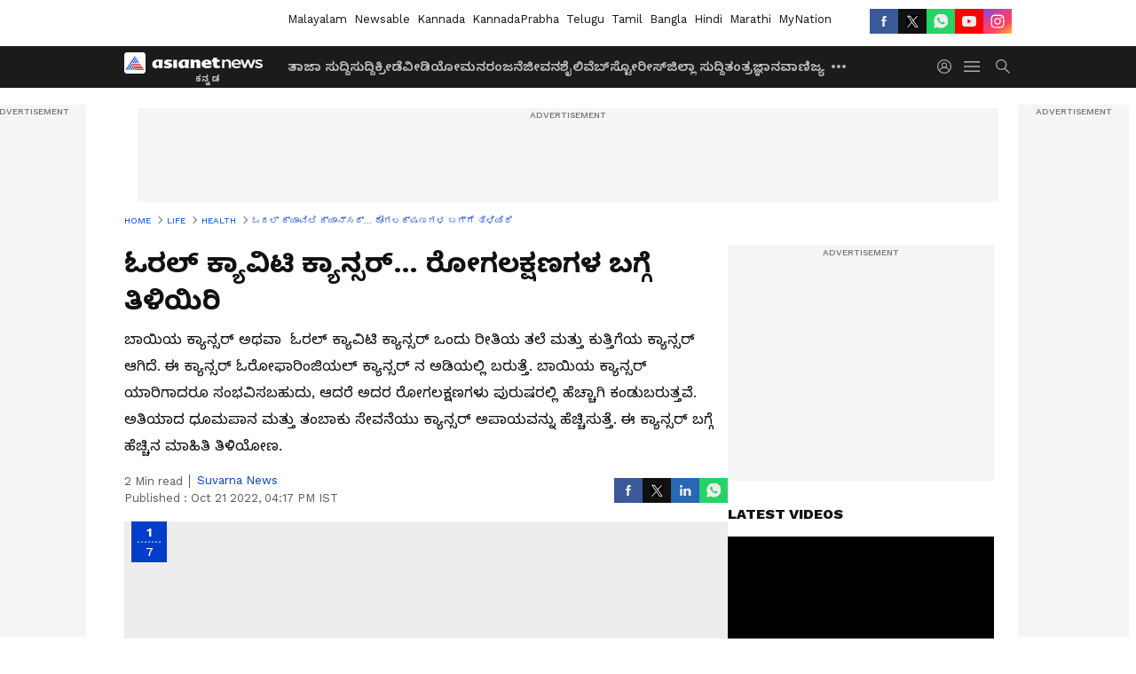

--- FILE ---
content_type: text/html; charset=utf-8
request_url: https://kannada.asianetnews.com/gallery/health-life/what-is-oral-cavity-cancer-know-its-symptoms-rk3lnh
body_size: 36712
content:
 <!doctype html><html lang="kn" build-id="1761236714000" class="photoshow"><head><meta charSet="UTF-8" /><meta name="viewport" content="width=device-width, initial-scale=1.0 "/><meta httpEquiv="X-UA-Compatible" content="IE=edge" /><link rel="preconnect" href="https://static.asianetnews.com" crossOrigin="crossorigin" /><link rel="preconnect" href="https://fonts.gstatic.com" crossOrigin="crossorigin"/><link rel="preconnect" href="https://static1.dmcdn.net" crossOrigin="crossorigin"/><link rel="preconnect" href="https://static-gi.asianetnews.com" crossOrigin="crossorigin" /><link rel="preconnect" href="https://cdn.jsdelivr.net" crossOrigin="crossorigin" /><link rel="shortcut icon" href="https://static-assets.asianetnews.com/images/favicon.ico" /><link rel="alternate" type="application/rss+xml" href="https://kannada.asianetnews.com/rss"><title data-react-helmet="true">ಓರಲ್ ಕ್ಯಾವಿಟಿ ಕ್ಯಾನ್ಸರ್… ರೋಗಲಕ್ಷಣಗಳ ಬಗ್ಗೆ ತಿಳಿಯಿರಿ | What Is Oral Cavity Cancer Know Its Symptoms | Asianet Suvarna News</title><meta data-react-helmet="true" name="description" content="Oral cavity cancer : ಈ ಕ್ಯಾನ್ಸರ್ ಬಗ್ಗೆ ನೀವು ತಿಳಿದುಕೊಳ್ಳಬೇಕಾದ್ದು ತುಂಬಾ ಇದೆ… "/><meta data-react-helmet="true" name="keywords" content="Oral cavity cancer, Oral cavity cancer in kannada, Oral cavity cancer symptoms, ಓರಲ್ ಕ್ಯಾವಿಟಿ ಕ್ಯಾನ್ಸರ್, ಕ್ಯಾನ್ಸರ್, ರೋಗಲಕ್ಷಣ"/><meta data-react-helmet="true" name="news_keywords" content="Oral cavity cancer, Oral cavity cancer in kannada, Oral cavity cancer symptoms, ಓರಲ್ ಕ್ಯಾವಿಟಿ ಕ್ಯಾನ್ಸರ್, ಕ್ಯಾನ್ಸರ್, ರೋಗಲಕ್ಷಣ"/><meta data-react-helmet="true" itemprop="name" content="ಓರಲ್ ಕ್ಯಾವಿಟಿ ಕ್ಯಾನ್ಸರ್… ರೋಗಲಕ್ಷಣಗಳ ಬಗ್ಗೆ ತಿಳಿಯಿರಿ"/><meta data-react-helmet="true" itemprop="description" content="Oral cavity cancer : ಈ ಕ್ಯಾನ್ಸರ್ ಬಗ್ಗೆ ನೀವು ತಿಳಿದುಕೊಳ್ಳಬೇಕಾದ್ದು ತುಂಬಾ ಇದೆ… "/><meta data-react-helmet="true" itemprop="image" content="https://static.asianetnews.com/images/w-1280,h-720,format-jpg,imgid-01fz7pdwmn78atqtm2tkf267ag,imgname-health-study-do-you-know-how-many-cancer-cell-deaths-in-1-5-ml-blood.jpg"/><meta data-react-helmet="true" itemprop="url" content="https://kannada.asianetnews.com/gallery/health-life/what-is-oral-cavity-cancer-know-its-symptoms-rk3lnh"/><meta data-react-helmet="true" property="og:type" content="article"/><meta data-react-helmet="true" property="og:title" content="ಓರಲ್ ಕ್ಯಾವಿಟಿ ಕ್ಯಾನ್ಸರ್… ರೋಗಲಕ್ಷಣಗಳ ಬಗ್ಗೆ ತಿಳಿಯಿರಿ"/><meta data-react-helmet="true" property="og:url" content="https://kannada.asianetnews.com/gallery/health-life/what-is-oral-cavity-cancer-know-its-symptoms-rk3lnh"/><meta data-react-helmet="true" property="og:site_name" content="Asianet Suvarna News"/><meta data-react-helmet="true" property="og:image" content="https://static.asianetnews.com/images/w-1280,h-720,format-jpg,imgid-01fz7pdwmn78atqtm2tkf267ag,imgname-health-study-do-you-know-how-many-cancer-cell-deaths-in-1-5-ml-blood.jpg"/><meta data-react-helmet="true" property="og:image:width" content="1280"/><meta data-react-helmet="true" property="og:image:height" content="720"/><meta data-react-helmet="true" property="og:description" content="ಬಾಯಿಯ ಕ್ಯಾನ್ಸರ್ ಅಥವಾ ಓರಲ್ ಕ್ಯಾವಿಟಿ ಕ್ಯಾನ್ಸರ್ ಒಂದು ರೀತಿಯ ತಲೆ ಮತ್ತು ಕುತ್ತಿಗೆಯ ಕ್ಯಾನ್ಸರ್ ಆಗಿದೆ. ಈ ಕ್ಯಾನ್ಸರ್ ಓರೋಫಾರಿಂಜಿಯಲ್ ಕ್ಯಾನ್ಸರ್ ನ ಅಡಿಯಲ್ಲಿ ಬರುತ್ತೆ. ಬಾಯಿಯ ಕ್ಯಾನ್ಸರ್ ಯಾರಿಗಾದರೂ ಸಂಭವಿಸಬಹುದು, ಆದರೆ ಅದರ ರೋಗಲಕ್ಷಣಗಳು ಪುರುಷರಲ್ಲಿ ಹೆಚ್ಚಾಗಿ ಕಂಡುಬರುತ್ತವೆ. ಅತಿಯಾದ ಧೂಮಪಾನ ಮತ್ತು ತಂಬಾಕು ಸೇವನೆಯು ಕ್ಯಾನ್ಸರ್ ಅಪಾಯವನ್ನು ಹೆಚ್ಚಿಸುತ್ತೆ. ಈ ಕ್ಯಾನ್ಸರ್ ಬಗ್ಗೆ ಹೆಚ್ಚಿನ ಮಾಹಿತಿ ತಿಳಿಯೋಣ."/><meta data-react-helmet="true" property="twitter:title" content="ಓರಲ್ ಕ್ಯಾವಿಟಿ ಕ್ಯಾನ್ಸರ್… ರೋಗಲಕ್ಷಣಗಳ ಬಗ್ಗೆ ತಿಳಿಯಿರಿ"/><meta data-react-helmet="true" property="twitter:description" content="ಬಾಯಿಯ ಕ್ಯಾನ್ಸರ್ ಅಥವಾ ಓರಲ್ ಕ್ಯಾವಿಟಿ ಕ್ಯಾನ್ಸರ್ ಒಂದು ರೀತಿಯ ತಲೆ ಮತ್ತು ಕುತ್ತಿಗೆಯ ಕ್ಯಾನ್ಸರ್ ಆಗಿದೆ. ಈ ಕ್ಯಾನ್ಸರ್ ಓರೋಫಾರಿಂಜಿಯಲ್ ಕ್ಯಾನ್ಸರ್ ನ ಅಡಿಯಲ್ಲಿ ಬರುತ್ತೆ. ಬಾಯಿಯ ಕ್ಯಾನ್ಸರ್ ಯಾರಿಗಾದರೂ ಸಂಭವಿಸಬಹುದು, ಆದರೆ ಅದರ ರೋಗಲಕ್ಷಣಗಳು ಪುರುಷರಲ್ಲಿ ಹೆಚ್ಚಾಗಿ ಕಂಡುಬರುತ್ತವೆ. ಅತಿಯಾದ ಧೂಮಪಾನ ಮತ್ತು ತಂಬಾಕು ಸೇವನೆಯು ಕ್ಯಾನ್ಸರ್ ಅಪಾಯವನ್ನು ಹೆಚ್ಚಿಸುತ್ತೆ. ಈ ಕ್ಯಾನ್ಸರ್ ಬಗ್ಗೆ ಹೆಚ್ಚಿನ ಮಾಹಿತಿ ತಿಳಿಯೋಣ."/><meta data-react-helmet="true" property="twitter:image" content="https://static.asianetnews.com/images/w-1280,h-720,format-jpg,imgid-01fz7pdwmn78atqtm2tkf267ag,imgname-health-study-do-you-know-how-many-cancer-cell-deaths-in-1-5-ml-blood.jpg"/><meta data-react-helmet="true" property="twitter:url" content="https://kannada.asianetnews.com/gallery/health-life/what-is-oral-cavity-cancer-know-its-symptoms-rk3lnh"/><meta data-react-helmet="true" name="twitter:card" content="summary_large_image"/><meta data-react-helmet="true" name="twitter:site" content="@AsianetNewsEN"/><meta data-react-helmet="true" name="twitter:creator" content="@AsianetNewsEN"/><link data-react-helmet="true" rel="canonical" href="https://kannada.asianetnews.com/gallery/health-life/what-is-oral-cavity-cancer-know-its-symptoms-rk3lnh"/><link data-react-helmet="true" rel="amphtml" href="https://kannada.asianetnews.com/amp/gallery/health-life/what-is-oral-cavity-cancer-know-its-symptoms-rk3lnh"/><meta name="robots" content="index, follow, max-image-preview:large" /> <script type="application/ld+json" data-type="ampElement">{"@context":"https://schema.org","@graph":[{"@type":"NewsArticle","mainEntityOfPage":"https://kannada.asianetnews.com/gallery/health-life/what-is-oral-cavity-cancer-know-its-symptoms-rk3lnh","url":"https://kannada.asianetnews.com/gallery/health-life/what-is-oral-cavity-cancer-know-its-symptoms-rk3lnh","datePublished":"2022-10-21T16:17:03+05:30","dateModified":"2022-10-21T16:17:03+05:30","headline":"ಓರಲ್ ಕ್ಯಾವಿಟಿ ಕ್ಯಾನ್ಸರ್… ರೋಗಲಕ್ಷಣಗಳ ಬಗ್ಗೆ ತಿಳಿಯಿರಿ","description":"Oral cavity cancer : ಈ ಕ್ಯಾನ್ಸರ್ ಬಗ್ಗೆ ನೀವು ತಿಳಿದುಕೊಳ್ಳಬೇಕಾದ್ದು ತುಂಬಾ ಇದೆ… ","articleBody":"","keywords":"Oral cavity cancer,Oral cavity cancer  in kannada,Oral cavity cancer symptoms,ಓರಲ್ ಕ್ಯಾವಿಟಿ ಕ್ಯಾನ್ಸರ್,ಕ್ಯಾನ್ಸರ್,ರೋಗಲಕ್ಷಣ","inLanguage":"kn","author":{"@type":"Person","name":"Suvarna News","url":"https://kannada.asianetnews.com/author/suvarna-news"},"publisher":{"@type":"NewsMediaOrganization","name":"Asianet Suvarna News","logo":{"@type":"ImageObject","url":"https://static-gi.asianetnews.com/images/survana-logo-schema.svg","width":600,"height":60}},"image":{"@type":"ImageObject","url":"https://static.asianetnews.com/images/w-1280,h-720,format-jpg,imgid-01fz7pdwmn78atqtm2tkf267ag,imgname-health-study-do-you-know-how-many-cancer-cell-deaths-in-1-5-ml-blood.jpg","width":1280,"height":720}},{"@type":"WebPage","name":"ಓರಲ್ ಕ್ಯಾವಿಟಿ ಕ್ಯಾನ್ಸರ್… ರೋಗಲಕ್ಷಣಗಳ ಬಗ್ಗೆ ತಿಳಿಯಿರಿ","description":"Oral cavity cancer : ಈ ಕ್ಯಾನ್ಸರ್ ಬಗ್ಗೆ ನೀವು ತಿಳಿದುಕೊಳ್ಳಬೇಕಾದ್ದು ತುಂಬಾ ಇದೆ… ","keywords":"Oral cavity cancer,Oral cavity cancer  in kannada,Oral cavity cancer symptoms,ಓರಲ್ ಕ್ಯಾವಿಟಿ ಕ್ಯಾನ್ಸರ್,ಕ್ಯಾನ್ಸರ್,ರೋಗಲಕ್ಷಣ","url":"https://kannada.asianetnews.com/gallery/health-life/what-is-oral-cavity-cancer-know-its-symptoms-rk3lnh"}]}</script><script type="application/ld+json" data-type="ampElement">{"@context":"https://schema.org","@graph":[{"@type":"ImageGallery","mainEntityOfPage":"https://kannada.asianetnews.com/gallery/health-life/what-is-oral-cavity-cancer-know-its-symptoms-rk3lnh","datePublished":"2022-10-21T16:17:03+05:30","dateModified":"2022-10-21T16:17:03+05:30","associatedMedia":[{"@type":"ImageObject","contentUrl":"https://static.asianetnews.com/images/w-1280,h-720,format-jpg,imgid-01fz7pdwmn78atqtm2tkf267ag,imgname-health-study-do-you-know-how-many-cancer-cell-deaths-in-1-5-ml-blood.jpg","thumbnailUrl":"https://static.asianetnews.com/images/w-1280,h-720,format-jpg,imgid-01fz7pdwmn78atqtm2tkf267ag,imgname-health-study-do-you-know-how-many-cancer-cell-deaths-in-1-5-ml-blood.jpg","caption":"","description":"ಬಾಯಿ ಅಥವಾ ಗಂಟಲಿನಲ್ಲಿ ಯಾವುದೇ ರೀತಿಯ ಗಾಯವು ಬೆಳೆಯಲು ಇದು ಸಹಾಯ ಮಾಡುತ್ತೆ. ಬಾಯಿಯ ಕ್ಯಾನ್ಸರ್(mouth cancer) ಹೆಚ್ಚಾಗಿ ಕೆನ್ನೆ ಮತ್ತು ಒಸಡುಗಳಲ್ಲಿ ಕಂಡುಬರುತ್ತೆ. ಕೆಲವೊಮ್ಮೆ ಅದರ ರೋಗಲಕ್ಷಣಗಳನ್ನು ಗುರುತಿಸೋದು ತುಂಬಾ ಕಷ್ಟ. ಹೆಚ್ಚಿನ ಸಂದರ್ಭಗಳಲ್ಲಿ, ಇದನ್ನು ಕೊನೆಯ ಹಂತದಲ್ಲಿ ಪತ್ತೆಹಚ್ಚಲಾಗುತ್ತೆ, ಹಾಗಾಗಿ ಚಿಕಿತ್ಸೆ ನೀಡಲು ಸಾಧ್ಯವಾಗೋದಿಲ್ಲ. ಓರಲ್ ಕ್ಯಾವಿಟಿಕ್ ಯಾನ್ಸರ್ ನ ಆರಂಭಿಕ ರೋಗಲಕ್ಷಣಗಳ ಬಗ್ಗೆ ತಿಳಿದುಕೊಳ್ಳೋಣ. &nbsp;","width":1280,"height":720},{"@type":"ImageObject","contentUrl":"https://static.asianetnews.com/images/w-1280,h-720,format-jpg,imgid-01gatfx5penmapbqec0g5429y8,imgname-health-tips--mouth-disease-is-a-symptom-of-this-big-disease.jpg","thumbnailUrl":"https://static.asianetnews.com/images/w-1280,h-720,format-jpg,imgid-01gatfx5penmapbqec0g5429y8,imgname-health-tips--mouth-disease-is-a-symptom-of-this-big-disease.jpg","caption":"","description":"ಓರಲ್ ಕ್ಯಾವಿಟಿ ಕ್ಯಾನ್ಸರ್(Oral cavity cancer) ಎಂದರೇನು?&nbsp; ಬಾಯಿ ಅಥವಾ ಗಂಟಲಿನಲ್ಲಿ ಬಿಳಿ ಸಣ್ಣ ಗುಳ್ಳೆ ಅಥವಾ ಗಾಯಗಳನ್ನು ನಿರ್ಲಕ್ಷಿಸೋದು ಕೆಲವೊಮ್ಮೆ ದೊಡ್ಡ ಸಮಸ್ಯೆ ಉಂಟುಮಾಡಬಹುದು. ಓರಲ್ ಕ್ಯಾವಿಟಿ ಕ್ಯಾನ್ಸರ್ ಅಂತಹ ಸಣ್ಣ ಗುಳ್ಳೆಗಳಿಂದ ಪ್ರಾರಂಭವಾಗುತ್ತೆ. ಅವುಗಳ ಬಗ್ಗೆ ಸಂಪೂರ್ಣ ಮಾಹಿತಿ ಇಲ್ಲಿದೆ.&nbsp;","width":1280,"height":720},{"@type":"ImageObject","contentUrl":"https://static.asianetnews.com/images/w-1280,h-720,format-jpg,imgid-01emkrdqj57g2xm8py043d5qs4,imgname-gutka3-710x400xt-jpg.jpg","thumbnailUrl":"https://static.asianetnews.com/images/w-1280,h-720,format-jpg,imgid-01emkrdqj57g2xm8py043d5qs4,imgname-gutka3-710x400xt-jpg.jpg","caption":"","description":"ಬಾಯಿಯಲ್ಲಿ ಗುಳ್ಳೆಗಳು ಕೆಲವೊಮ್ಮೆ ಕ್ಯಾನ್ಸರ್ ನ ರೂಪವನ್ನು ತೆಗೆದುಕೊಳ್ಳುತ್ತವೆ. ಹೊಟ್ಟೆಯ ಅಸ್ವಸ್ಥತೆ, ಸರಿಯಾಗಿ ಬಾಯಿ ಸ್ವಚ್ಛಗೊಳಿಸದೇ ಇರೋದು, ದುರ್ಬಲ ರೋಗನಿರೋಧಕ ಶಕ್ತಿ(Immunity power) ಮತ್ತು ತಂಬಾಕು ಮತ್ತು ವೀಳ್ಯದೆಲೆಯ ಅತಿಯಾದ ಸೇವನೆಯು ಬಾಯಿ ಹುಣ್ಣುಗಳಿಗೆ ಕಾರಣವಾಗಬಹುದು. ಗುಳ್ಳೆಗಳು ದೀರ್ಘಕಾಲದವರೆಗೆ ವಾಸಿಯಾಗದಿದ್ದರೆ, ಅವು ಕ್ಯಾನ್ಸರ್ ಆಗಿ ಬದಲಾಗಬಹುದು.","width":1280,"height":720},{"@type":"ImageObject","contentUrl":"https://static.asianetnews.com/images/w-1280,h-720,format-jpg,imgid-01fn6a4ft7ppe6y22hvy5b2emq,imgname-images--7--jpg.jpg","thumbnailUrl":"https://static.asianetnews.com/images/w-1280,h-720,format-jpg,imgid-01fn6a4ft7ppe6y22hvy5b2emq,imgname-images--7--jpg.jpg","caption":"","description":"ಓರಲ್ ಕ್ಯಾವಿಟಿ ಕ್ಯಾನ್ಸರ್ ನ ಲಕ್ಷಣಗಳು - ಬಾಯಿಯಲ್ಲಿ ನೋವು ಮತ್ತು ರಕ್ತಸ್ರಾವ (bleeding)&nbsp; - ಬಾಯಿಯ ಯಾವುದೇ ಭಾಗದಲ್ಲಿ ಮರಗಟ್ಟುವಿಕೆ - ಒಸಡು ಅಥವಾ ಕೆನ್ನೆಗಳ ಮೇಲೆ ಯಾವುದೇ ರೀತಿಯ ಗಡ್ಡೆ -ಗಂಟಲು ಕೆರತ - ಹಲ್ಲುಗಳನ್ನು ಸಡಿಲಗೊಳಿಸೋದು - ಬಾಯಿ ಅಥವಾ ನಾಲಿಗೆಯ ಮೇಲೆ ಕೆಂಪು ಮತ್ತು ಬಿಳಿ ಕಲೆಗಳು","width":1280,"height":720},{"@type":"ImageObject","contentUrl":"https://static.asianetnews.com/images/w-1280,h-720,format-jpg,imgid-01dkh9vm5phgc4nvhjz9yyqmhb,imgname-remedies-for-pyorrhea-jpg.jpg","thumbnailUrl":"https://static.asianetnews.com/images/w-1280,h-720,format-jpg,imgid-01dkh9vm5phgc4nvhjz9yyqmhb,imgname-remedies-for-pyorrhea-jpg.jpg","caption":"","description":"- ನಾಲಿಗೆಯನ್ನು ಚಲಿಸಲು ಆಗದಿರೋದು ಮತ್ತು ಅಗಿಯಲು ಕಷ್ಟಪಡೋದು - ಅಗಿಯುವಾಗ ಅಥವಾ ನುಂಗುವಾಗ ಚಡಪಡಿಕೆ - ಬಾಯಿಯಲ್ಲಿ ಗುಳ್ಳೆಗಳು - ಕಿವಿಯಲ್ಲಿ ನೋವು - ಬಾಯಿಯಿಂದ ವಾಸನೆ(Bad smell)","width":1280,"height":720},{"@type":"ImageObject","contentUrl":"https://static.asianetnews.com/images/w-1280,h-720,format-jpg,imgid-01e9mbygswk9epxhywa672dpk2,imgname-cig-jpg-710x400xt-jpg.jpg","thumbnailUrl":"https://static.asianetnews.com/images/w-1280,h-720,format-jpg,imgid-01e9mbygswk9epxhywa672dpk2,imgname-cig-jpg-710x400xt-jpg.jpg","caption":"","description":"ಓರಲ್ ಕ್ಯಾವಿಟಿ ಕ್ಯಾನ್ಸರ್ ಗೆ ಕಾರಣಗಳು – ಧೂಮಪಾನ(Smoking) - ಅತಿಯಾದ ತಂಬಾಕು ಸೇವನೆ - ಆಲ್ಕೋಹಾಲ್ ಸೇವನೆ – ಆನುವಂಶಿಕ ಕಾರಣಗಳು - ಬಾಯಿ ಅಥವಾ ಗಂಟಲಿನಲ್ಲಿ ಗುಳ್ಳೆಗಳು ಅಥವಾ ಗಾಯಗಳು - ಬಾಯಿಯಲ್ಲಿ ಒಂದು ರೀತಿಯ ಗಡ್ಡೆ","width":1280,"height":720},{"@type":"ImageObject","contentUrl":"https://static.asianetnews.com/images/w-1280,h-720,format-jpg,imgid-01gf8bfvemmdk6eg3ktznsmz8v,imgname-022719-smoking-and-alcohol-thumb-jpg.jpg","thumbnailUrl":"https://static.asianetnews.com/images/w-1280,h-720,format-jpg,imgid-01gf8bfvemmdk6eg3ktznsmz8v,imgname-022719-smoking-and-alcohol-thumb-jpg.jpg","caption":"","description":"ಓರಲ್ ಕ್ಯಾವಿಟಿ ಕ್ಯಾನ್ಸರ್ ನಿಂದ ನಿಮ್ಮನ್ನು ದೂರವಿಡೋದು ಹೇಗೆ? - ದೇಹವನ್ನು ಯಾವಾಗಲೂ ಆಕ್ಟಿವ್ &nbsp;ಆಗಿರಿಸಿಕೊಳ್ಳಿ&nbsp; - ಮದ್ಯಪಾನದಿಂದ (Drinks)ದೂರವಿರಿ - ವೀಳ್ಯದೆಲೆ ಅಥವಾ ಸಿಗರೇಟ್ನಿಂದ ದೂರವಿರಿ - ತಂಬಾಕು ಸೇವನೆಯನ್ನು ನಿಲ್ಲಿಸಿ - ಬಾಯಿಯ ನೈರ್ಮಲ್ಯದ ಬಗ್ಗೆ ಹೆಚ್ಚು ಕಾಳಜಿ ವಹಿಸಿ","width":1280,"height":720}]}]}</script><script type="application/ld+json" data-type="ampElement">{"@context":"https://schema.org","@graph":[{"@type":"ImageObject","inLanguage":"kn","headline":"ಓರಲ್ ಕ್ಯಾವಿಟಿ ಕ್ಯಾನ್ಸರ್… ರೋಗಲಕ್ಷಣಗಳ ಬಗ್ಗೆ ತಿಳಿಯಿರಿ","keywords":"Oral cavity cancer,Oral cavity cancer  in kannada,Oral cavity cancer symptoms,ಓರಲ್ ಕ್ಯಾವಿಟಿ ಕ್ಯಾನ್ಸರ್,ಕ್ಯಾನ್ಸರ್,ರೋಗಲಕ್ಷಣ","description":"Oral cavity cancer : ಈ ಕ್ಯಾನ್ಸರ್ ಬಗ್ಗೆ ನೀವು ತಿಳಿದುಕೊಳ್ಳಬೇಕಾದ್ದು ತುಂಬಾ ಇದೆ… ","datePublished":"2022-10-21T16:17:03+05:30","dateModified":"2022-10-21T16:17:03+05:30","image":{"@type":"ImageObject","url":"https://static.asianetnews.com/images/w-1280,h-720,format-jpg,imgid-01fz7pdwmn78atqtm2tkf267ag,imgname-health-study-do-you-know-how-many-cancer-cell-deaths-in-1-5-ml-blood.jpg","width":1280,"height":720},"author":{"@type":"Person","name":"Suvarna News","url":"https://kannada.asianetnews.com/author/suvarna-news"},"publisher":{"@type":"NewsMediaOrganization","name":"Asianet Suvarna News","url":"https://kannada.asianetnews.com","logo":{"@type":"ImageObject","url":"https://static-gi.asianetnews.com/images/survana-logo-schema.svg","width":600,"height":60}}}]}</script><script type="application/ld+json" data-type="ampElement">{"@context":"https://schema.org","@graph":[{"@type":"ProfilePage","mainEntity":{"@type":"Person","id":"https://kannada.asianetnews.com/author/suvarna-news","name":"Suvarna News"},"hasPart":{"@type":"Article","headline":"ಓರಲ್ ಕ್ಯಾವಿಟಿ ಕ್ಯಾನ್ಸರ್… ರೋಗಲಕ್ಷಣಗಳ ಬಗ್ಗೆ ತಿಳಿಯಿರಿ","url":"https://kannada.asianetnews.com/gallery/health-life/what-is-oral-cavity-cancer-know-its-symptoms-rk3lnh","image":"https://static.asianetnews.com/images/w-1280,h-720,format-jpg,imgid-01fz7pdwmn78atqtm2tkf267ag,imgname-health-study-do-you-know-how-many-cancer-cell-deaths-in-1-5-ml-blood.jpg","datePublished":"2022-10-21T16:17:03+05:30","author":{"@type":"Person","name":"Suvarna News","id":"https://kannada.asianetnews.com/author/suvarna-news"}}}]}</script> <script type="application/ld+json" data-type="ampElement">
        {"@context":"http://schema.org","@graph":[{"@type":"NewsMediaOrganization","name":"Asianet Suvarna News","url":"https://kannada.asianetnews.com","sameAs":["https://www.facebook.com/AsianetSuvarnaNews","https://www.youtube.com/@AsianetSuvarnaNews","https://x.com/AsianetNewsSN","https://www.instagram.com/asianetsuvarnanews","https://whatsapp.com/channel/0029Va9CL2hGE56uFHsT3J2s","https://www.reddit.com/user/AsianetNewsSN/","https://www.threads.net/@asianetsuvarnanews"],"logo":{"@type":"ImageObject","url":"https://static-gi.asianetnews.com/images/survana-logo-schema.svg","width":600,"height":60},"address":{"@type":"PostalAddress","streetAddress":"No.36, Crescent Road, Bangalore – 560001, Karnataka","addressLocality":"Bangalore","addressRegion":"Karnataka","postalCode":"560001"},"contactPoint":{"@type":"ContactPoint","telephone":"080-30556300","contactType":"Customer Service","areaServed":"IN","availableLanguage":"English","hoursAvailable":{"@type":"OpeningHoursSpecification","opens":"00:00:01","closes":"11:59:59"}}}]}
      </script> <script type="application/ld+json" data-type="ampElement">
        {"@context":"https://schema.org","@type":"SiteNavigationElement","name":["ತಾಜಾ ಸುದ್ದಿ","ಸುದ್ದಿ","ಕ್ರೀಡೆ","ವೀಡಿಯೋ","ಮನರಂಜನೆ","ಜೀವನಶೈಲಿ","ವೆಬ್‌ಸ್ಟೋರೀಸ್","ಜಿಲ್ಲಾ ಸುದ್ದಿ","ತಂತ್ರಜ್ಞಾನ","ವಾಣಿಜ್ಯ","ಜ್ಯೋತಿಷ್ಯ","ಆಟೋ ಸುದ್ದಿ","ಉದ್ಯೋಗ"],"url":["https://kannada.asianetnews.com/latest-news","https://kannada.asianetnews.com/news","https://kannada.asianetnews.com/sports","https://kannada.asianetnews.com/videos","https://kannada.asianetnews.com/entertainment","https://kannada.asianetnews.com/life","https://kannada.asianetnews.com/webstories","https://kannada.asianetnews.com/karnataka-districts","https://kannada.asianetnews.com/technology","https://kannada.asianetnews.com/business","https://kannada.asianetnews.com/astrology","https://kannada.asianetnews.com/automobile","https://kannada.asianetnews.com/jobs"]}
      </script> <link rel="preload" as="font" type="font/woff2" fetchpriority="high" crossOrigin="crossorigin" href="https://fonts.gstatic.com/s/notosanskannada/v21/8vIh7xs32H97qzQKnzfeXycxXZyUmySvZWItmf1fe6TVmgoD4F-YsX_ZG2GH.woff2" /><link rel="preload" as="font" type="font/woff2" fetchpriority="high" crossOrigin="crossorigin" href="https://fonts.gstatic.com/s/worksans/v18/QGYsz_wNahGAdqQ43Rh_fKDptfpA4Q.woff2" /> <script async src="https://www.googletagmanager.com/gtag/js?id=G-4LK1XRZQH5"></script><script>window.dataLayer=window.dataLayer||[];function gtag(){dataLayer.push(arguments);}gtag('js',new Date());gtag('config','G-4LK1XRZQH5',{send_page_view:false});</script>  <script>var _comscore = _comscore || []; _comscore.push({ c1: "2", c2: "24936138",options: {enableFirstPartyCookie: true,bypassUserConsentRequirementFor1PCookie: true}});</script> <link rel="preload" as="image" fetchpriority="high" href="https://static.asianetnews.com/images/w-1280,imgid-01fz7pdwmn78atqtm2tkf267ag,imgname-health-study-do-you-know-how-many-cancer-cell-deaths-in-1-5-ml-blood.jpg" /><style>:root{--primaryfontfamily: Noto Sans Kannada, WorkSans, Helvetica, Verdana, sans-serif; --secondaryfontfamily: Noto Sans Kannada, WorkSans, Helvetica, Verdana, sans-serif}:root { --containerwidth: min(100%, 1160px); --smallcontainerrwidth: min(100%, 1000px); --primary-black-rgba: 17, 17, 17; --invert-1: invert(1); --darkgrey-color: #1b1b1b; --lightblack-rgba: 17, 17, 17; --hyperlink: #003dc9; --offwhite-color: #f6f6f6; --hyperlinkoverblack: #6db9ff; --primary-black: #111; --always-white-color: 255, 255, 255; --anSprite: url(https://static-gi.asianetnews.com/v1/images/AN_Sprite_V1.svg); } @font-face { font-family: 'WorkSans'; font-weight: 125 950; font-display: swap; font-stretch: 25% 151%; src: url('https://fonts.gstatic.com/s/worksans/v18/QGYsz_wNahGAdqQ43Rh_fKDptfpA4Q.woff2') format('woff2'); unicode-range: U+0000-00FF, U+0131, U+0152-0153, U+02BB-02BC, U+02C6, U+02DA, U+02DC, U+2000-206F, U+2074, U+20AC, U+2122, U+2191, U+2193, U+2212, U+2215, U+FEFF, U+FFFD; } @font-face { font-family: Noto Sans Kannada; font-weight: 125 950; font-display: swap; font-stretch: 25% 151%; src: url('https://fonts.gstatic.com/s/notosanskannada/v21/8vIh7xs32H97qzQKnzfeXycxXZyUmySvZWItmf1fe6TVmgoD4F-YsX_ZG2GH.woff2') format('woff2'); unicode-range: U+0964-0965, U+0C82-0CF2, U+200C-200D, U+20B9, U+25CC; } *{box-sizing:border-box;} body, ul, li, a, button, input, figure { margin: 0; padding: 0; list-style: none; } .mrgB20{margin-bottom:10px} body { color: var(--primary-black); font-family: var(--primaryfontfamily); overflow-x: hidden; overflow-y: overlay; background-color: var(--body-bg); -webkit-font-smoothing: antialiased; -moz-osx-font-smoothing: grayscale; } img { background: var(--offwhite-color) center no-repeat; background-size: 25%; width: 100%;} body a { color: var(--primary-black); text-decoration: none; } .bodyWrapper { min-height: 850px; } .header_adbox { color: var(--white-color); padding: 10px 0; text-align: center; position: relative; display: flex; min-height:126px;} .nav:before { content: ""; transform: translateX(-50%); background-color: var(--primary-black); top: 0; width: 100vw; height: 100%; position: absolute; left: 50%; } .nav:before { background: var(--darkgrey-color); } .mynation .nav:before, .mynationhindi .nav:before { background: var(--mynation-basecolor); } .header_contads { position: relative; min-width: 728px; min-height: 90px; background-color: rgba(17, 17, 17, 0.04); margin: 0 auto; } .displayNone { display: none; } .nav { position: relative; height: 46px; } .l1navigation, .l1navigation ul { z-index: 3; display: flex; } .l1navigation ul { gap: 20px; margin-left: 14px; } .l1navigation ul li a { color: rgba(var(--always-white-color), 0.7); padding: 10px 0 14px; display: flex; white-space: nowrap;} .hamburgerMenu { margin-left: auto; height: 40px; } .logo { min-width: 170px; align-items: center; display: flex; } .logo i { height: 33px; } .logo i:before { content: ""; background: var(--anSprite) 0px 0px no-repeat; width: 120px; height: 24px; -webkit-transform: scale(1.5); transform: scale(1.5); -webkit-transform-origin: left; transform-origin: left; display: inline-block; } .mynation .logo i:before {background: url(https://static-gi.asianetnews.com/v1/images/mn/mynation_eng.gif) 0px 0px no-repeat; width: 170px; transform: none; background-size: 150px 26px;} .mynationhindi .logo i:before {background: url(https://static-gi.asianetnews.com/v1/images/mn/mynation_hindi.gif) 0px 0px no-repeat; width: 170px; transform: none; background-size: 150px 26px;} .morenav button { filter: var(--invert-1); width: 18px; height: 31px; margin: 7px 0; border: 0 none; opacity: 0.7; background: var(--anSprite) -4px -20px no-repeat; } .hamburgerMenu { cursor: pointer; background: var(--anSprite) -4px -44px no-repeat; width: 20px; min-width: 20px; height: 40px; background-color: transparent; filter: var(--invert-1); margin-left: 14px; align-self: center; border: 0 none; opacity: 0.7; } .searchicon { margin-left: 14px; width: 20px; min-width: 20px; height: 20px; display: flex; align-self: center; align-items: center; } .searchicon button { border: 0; background: var(--anSprite) -4px -84px no-repeat; width: 16px; height: 16px; filter: var(--invert-1); cursor: pointer; opacity: 0.7; } .directTVbox { background-color: rgb(241, 241, 241); padding: 24px 28px 28px; min-height: 300px; max-height: 600px; position: relative; overflow: hidden; } .directTVbox .tvsliderouter { overflow-x: hidden; padding-top: 38px; } .directTVbox .tvsliderouterinner { padding-bottom: 50px; } .directTVbox .slick-list .slick-track { white-space: nowrap; } .directTVbox .slick-list .slick-track .slick-slide { display: inline-block; } .directTVbox .slick-list .slick-track .slick-slide video { width: 100%; } .directTVbox .slick-slider {position: relative; margin: 0 -40px;} .directTVbox .slick-arrow { width: 28px; height: 28px; transition:none; background-color: var(--primary-blue); border: 0px; text-indent: -50000px; padding: 0px; cursor: pointer; position: absolute; bottom: -50px; transform: translateX(-50%); left: 55.5%;} .directTVbox .slick-arrow:before {width: 15px; height: 12px; position: absolute; left: 5px;top: 8px; content: ''; background: var(--anSprite) -4px, -170px no-repeat; filter: var(--invert-1);} .directTVbox .slick-arrow.slick-prev {transform: rotate(180deg); left: 45%;} .directTVbox .slick-arrow.slick-prev:before{content:''; background: var(--anSprite) -4px, -170px no-repeat; filter: var(--invert-1); } .sectionlistInner { display: flex; gap: 8px; } .sectionlistInner a { border: 1px solid rgba(var(--primary-black-rgba), 0.14); color: var(--primary-black); font-weight: 500; height: 24px; display: flex; align-items: center; font-size: 12px; line-height: 16px; text-transform: uppercase; padding: 0 8px; } .wrapper { max-width: var(--smallcontainerrwidth); width: var(--smallcontainerrwidth); margin: 0px auto; } .wrapper.pagename_msiteblock{max-width:100%; width:100%;} .homeTrending .slick-slider[dir="ltr"]{direction:unset;} .userlogin {width: 16px; min-width: 16px; height: 22px; margin-left: auto; align-self: center; align-items: center; display: flex;} .userlogin .loginbutton{width: 26px; min-width: 26px; height: 26px; background: var(--anSprite) -4px -667px no-repeat; filter: var(--invert-1); border: 0; opacity: 0.7;} .eventBanner{ min-height: 130px; margin-bottom: 12px; margin-top: 12px;} .mynation footer, .mynationhindi footer { padding: 10px 0 0; } .mynation footer .footertop { padding-bottom: 10px; } .mynation footer .footertop .footerlogo { height: 50px; width: 50px; } .mynation footer .footertop .footerlogo a { background: url(https://static-gi.asianetnews.com/v1/images/mn/mobile-my-nation-logo.gif) 0px 0px no-repeat; background-size: 100% 100%; height: 50px;} .mynationhindi footer .footertop { padding-bottom: 10px;} .mynationhindi footer .footertop .footerlogo { height: 50px; width: 50px; } .mynationhindi footer .footertop .footerlogo a { background: url(https://static-gi.asianetnews.com/v1/images/mn/mobile-my-nation-logo.gif) 0px 0px no-repeat; background-size: 100% 100%; height: 50px;} .mobilearticlemidad{z-index:5!important;} .l2navCont{display:flex; justify-content: space-between; margin-bottom:40px} .catedropdown{opacity:0; z-index: -1; overflow: hidden;position:absolute;} .sm-unit.svelte-xurmir + img{width:1px!important; height:1px!important;} .catename{font-size:12px;line-height: 12px;white-space: nowrap;padding-right: 7px;font-weight:bold;} .catename + span{border-left:1px solid rgba(var(--primary-black-rgba), 0.7);padding-left: 7px;} .catename a{color: var(--primary-blue);font-weight:bold;} header{ margin-bottom: 20px;} .billboard, .specialbelowheader{ margin: 0 0 12px; text-align: center; display: inline-flex; align-items: center; flex-direction: column; min-width: 728px; max-width: 970px; min-height: 106px; background-color: rgba(var(--lightblack-rgba), .04); position: relative; transform: translateX(-50%); left: 50%; overflow: hidden; max-height: 106px!important; } .billboard:before{content: "Advertisement"; width: 100%; color: rgba(var(--lightblack-rgba), .6); height: 16px; line-height: 16px; font-size: 10px; font-weight: 500; text-transform: uppercase; font-family: var(--worksans);} .rightTop { position: absolute; top:0; right: 0; } .lhssocialicons .googlenewsbtn img { background: none; width: auto; } .lhssocialicons .googlenewsbtn a { height: 28px; line-height: 28px; padding: 0 10px; font-size: 12px; border: 1px solid #0ea583; color: #0e5445; border-radius: 15px; width: 110px; margin-top: 0 !important; display: flex !important; align-items: center; justify-content: center; gap: 4px; white-space: nowrap; } .lhssocialicons .googlenewsbtn i{ width: 37px;} .lhssocialicons .googlenewsbtn i:after{ background: var(--anSprite) -270px -20px no-repeat; filter: initial; transform: scale(0.7); width: 35px; height: 24px; } .lhssocialicons .sharetxtMob { display: none;} .lhssocialicons{display: flex ; align-items: center;} .lhssocialicons ul { display: flex; list-style: none; gap: 4px; width: 100%; align-items: center; } .lhssocialicons ul li { margin-left: 0 !important; padding-left: 0 !important; } .lhssocialicons ul li i { width: 32px; height: 28px; font-size: 0; text-indent: -99999px; display: block; display: flex; align-items: center; justify-content: center; cursor: pointer; } .lhssocialicons ul li i:after { content: ""; filter: var(--invert-1); width: 16px; height: 16px; background-image: var(--anSprite); background-repeat: no-repeat; } .lhssocialicons ul li.fbicon i:after { background-position: -4px -252px; } .lhssocialicons ul li.fbicon { background-color: #3b5998; } .lhssocialicons ul li.twitter i:after { background-position: -238px -20px; filter: initial; width: 20px; height: 20px; transform: scale(0.7); } .lhssocialicons ul li.twitter { background-color: rgba(17,17,17, 1); } .lhssocialicons ul li.linkdinicon i:after { background-position: -4px -448px; } .lhssocialicons ul li.linkdinicon { background-color: #2867b2; } .lhssocialicons ul li.yticon i:after { background-position: -4px -392px; } .lhssocialicons ul li.yticon { background-color: #ff0000; } .lhssocialicons ul li.whticon i:after { background-position: -8px -422px; background-size: 435px auto; } .lhssocialicons ul li.instaicon i{ background-image: var(--anSprite); background-position: -195px -18px; filter: initial;} .lhssocialicons ul li.instaicon i:after{content: initial;} .lhssocialicons ul li.whticon { background-color: #25d366; } .lhssocialicons ul li.sharelinkicon i:after { background-position: -4px -420px; } .lhssocialicons ul li.sharelinkicon { background-color: rgba(17,17,17, .7); } .googlePreferInner{ font-weight: 500; margin-right: 175px; } .googlePreferInner a { padding: 4px 5px; border: 1px solid #8b9df6; background-color: #c0c9f5; border-radius: 5px; margin-top: 6px; font-size: 13px; gap: 5px; display: flex; align-items: center; white-space: nowrap;} .googlePreferInner img{ background: transparent; width: 20px; max-width: 20px; height: 20px;} .iplframebox { padding: 0; font-size: 0; max-width: 300px; overflow: hidden; } .iplframebox iframe { max-width: 300px; width: 100%; } .rgtadbox { background-color: rgba(var(--lightblack-rgba), 0.04); height: 266px; position: relative; overflow: hidden; width: 300px; max-width: 300px; text-align: center; margin: 0 auto 28px;} .rgtadbox:before { content: 'Advertisement'; color: rgba(var(--lightblack-rgba), 0.6); height: 16px; font-size: 10px; font-weight: 500; display: flex; align-items: center; justify-content: center; text-transform: uppercase; font-family: worksans; } .rgtadbox:hover{overflow: visible;} .Comscore{width: 0px; height: 0px; overflow: hidden; display: block;} .logo i{ position: relative;} .logo i:after { content: attr(data-lang); font: 10px / 12px var(--primaryfontfamily); color: rgba(var(--always-white-color), .7); font-weight: 700; position: absolute; font-style: normal; letter-spacing: .6px; transform: translateX(-50%); left: calc(50% + 34px); top: 22px; text-transform: uppercase;} ul.pageindexlinks { gap: 4px; display: flex; margin-bottom: 20px; } ul.pageindexlinks li { font-size: 10px; color: rgba(var(--lightblack-rgba), 0.7); text-transform: capitalize; flex: none; font-family: var(--worksans); } ul.pageindexlinks li a { display: flex; align-items: center; color: var(--hyperlink) !important; text-transform: uppercase; min-height: 16px;} ul.pageindexlinks li a:after { content: ""; margin: 0 6px; transform: rotate(45deg); width: 5px; height: 5px; border: solid rgba(var(--lightblack-rgba), .7); border-width: 1px 1px 0 0; display: inline-block; vertical-align: middle;} ul.pageindexlinks li:last-child { max-width: 60%; white-space: nowrap; overflow: hidden; text-overflow: ellipsis; display: block; padding-right: 6px;} a.br-last{pointer-events: none !important; color: var(--primary-black) !important; cursor: default;} a.br-last:after{display: none !important;} .pagename_home header{ margin-bottom: 1px;} .spacerboth{width: 1px;display: inline-block; margin: 0 3px; vertical-align: middle;} @media screen and (min-width:1441px) { .googlePreferInner{margin-right: 145px;} .googlePreferInner a{font-size: 14px;} } @media screen and (min-width:1441px) { .wrapper { max-width: var(--containerwidth); width: var(--containerwidth); } .cateouterbox .cateboxleft{width: calc(100% - 340px);padding-right: 40px;} .cateouterbox .cateboxright{margin-left: 40px;} } .langbarContainer{ position: relative; justify-content: center; max-width: 1160px; margin-bottom: 20px!important; display: flex; height: 22px; margin: 10px 0; align-items: center; } .langbarContainer .langbar{margin-right: 20px;} header .langbar{ padding:3px 0; font-size: 13px;} header .langbar a{ padding: 4px; font-weight: 400; text-transform: capitalize; } header .langbar a:hover{ background: #111; color: #fff; } @media screen and (min-width: 1441px) { header .langbar a{padding: 4px 8px;} } .dailymotionvideobox_heading { font-size: 16px; margin: 0 0 16px; text-transform: uppercase;font-weight: 800; } .middlebody{ gap: 20px; display: flex;} .articleleft { width: calc(100% - 320px);} .articleright { width: 300px;} .pagehead h1{ font-weight: 700; font-size: 28px; line-height: 38px; font-family: var(--secondaryfontfamily); color: var(--lightblack-rgba); margin: 0 0 12px; } .photoshow .pagehead h1{margin: 0 0 8px;} .minuteText{ font-size: 13px; line-height: 18px; color: rgba(var(--lightblack-rgba), 0.7); font-weight: 400; font-family: var(--worksans); } .authorText a{ color: rgba(0,61,201, 1);} .bylineSocialwrap{display: flex ; justify-content: space-between; align-items: center;} .dailymotionvideobox_container { background-color: #000; height: 170px; } .articledmouter{ height: 240px; } .middlebody .articleleft .pagehead .pagesummery{font: 16px / 28px var(--secondaryfontfamily); font-weight: 400; margin: 0 0 16px;} .hindi .middlebody .articleleft .pagehead .pagesummery,.marathi .middlebody .articleleft .pagehead .pagesummery{font: 18px / 30px var(--secondaryfontfamily);} .authorText .flex{display: flex;} .hindi .pagehead h1,.marathi .pagehead h1{ font-size: 34px; line-height: 48px; } @media screen and (min-width: 768px) and (orientation: portrait), screen and (min-width: 999px){ .minuteText span{ margin-right:7px; padding-right:7px; border-right: 1px solid rgba(var(--lightblack-rgba), 0.7); } .pagehead{ margin-bottom: 12px;} .hindi .pagehead,.marathi .pagehead{ margin-bottom: 16px;} .authorText{ font-size: 13px; line-height: 20px; color: rgba(var(--lightblack-rgba), 0.7); margin-top: -20px; font-weight: 400; @include fw-regular; font-family: var(--worksans); text-transform: capitalize; } } @media screen and (min-width:1441px){ .googlePreferInner{margin-right: 185px; margin-left:auto;} .googlePreferInner a{font-size: 14px;} .middlebody { gap: 40px; } .articleleft { width: calc(100% - 340px);} .pagehead h1{ font-size: 32px; line-height: 44px; } .hindi .pagehead h1,.marathi .pagehead h1{ font-size: 38px; line-height: 54px; } .minuteText{ font-size: 14px; line-height: 20px;} .authorText{ font-size: 14px; line-height: 20px; } .desktopSpacing {padding-left: 87px;} } ._1aAuX._3xDQ1:after,._1aAuX._3XMwo:after,._1aAuX._27gcX:after{width:100%;height:100%;display:block;transform:scale(.6);content:""}._2INVA ._1gwbr ._2fc5c,._2INVA ._1gwbr ._2fc5c:before{top:0;left:0;right:0;bottom:0}._2INVA{display:block}._2INVA a{display:flex;position:relative;align-items:center}._2INVA ._1gwbr{min-width:100px;width:100px;height:58px;position:relative;margin-right:16px}._2INVA ._1gwbr.C8SpK{min-width:80px;width:80px;height:45px}._2INVA ._1gwbr:before{display:block;content:"";width:100%;padding-top:56.25%}._2INVA ._1gwbr>._45G1R{position:absolute;top:0;left:0;right:0;bottom:0}._2INVA ._1gwbr>._45G1R img{width:100%;object-fit:cover;height:100%}._2INVA ._1gwbr ._2fc5c{position:absolute;overflow:hidden;height:100%}._2INVA ._1gwbr ._2fc5c:before{content:"";width:100%;height:100%;background-color:rgba(var(--lightblack-rgba),.04);position:absolute;z-index:1}._2INVA ._1gwbr img{width:100%;object-fit:cover;height:100%;object-position:top;transition:all .5s;-webkit-backface-visibility:hidden;backface-visibility:hidden;background-color:var(--white-color)}._2INVA ._1gwbr img.webstories{object-fit:contain}._2INVA ._1gwbr ._2QNpu{display:none}._2INVA ._1gwbr.-rkZc img{object-fit:contain}._2INVA ._1gwbr._1o-dT img{object-fit:contain;object-position:center}._2INVA figcaption{display:-webkit-box;-webkit-line-clamp:3;-webkit-box-orient:vertical;overflow:hidden;font:16px/24px var(--secondaryfontfamily);margin-top:-4px;font-variation-settings:var(--fw-medium);height:max-content;word-break:break-word}._2INVA.eCbtb a{flex-direction:column}._2INVA.eCbtb a ._1gwbr{position:relative;width:100%;margin:0;min-width:100%;height:auto}._2INVA.eCbtb a ._1gwbr:before{display:block;content:"";width:100%;padding-top:56.25%}._2INVA.eCbtb a ._1gwbr>._45G1R{position:absolute;top:0;left:0;right:0;bottom:0}._2INVA.eCbtb a ._1gwbr>._45G1R img{width:100%;object-fit:cover;height:100%}._2INVA.eCbtb:not(:first-of-type){margin:20px 0}._2INVA.eCbtb figcaption{margin-top:4px;display:-webkit-box;-webkit-line-clamp:4;-webkit-box-orient:vertical;overflow:hidden;min-height:60px;height:auto}._2INVA.SzRf_{margin:0}._2INVA.SzRf_ a{flex-direction:column}._2INVA.SzRf_ ._1gwbr{width:100%;margin:0;min-width:100%;position:relative;height:auto}._2INVA.SzRf_ ._1gwbr:before{display:block;content:"";width:100%;padding-top:56.25%}._2INVA.SzRf_ ._1gwbr>._45G1R{position:absolute;top:0;left:0;right:0;bottom:0}._2INVA.SzRf_ ._1gwbr>._45G1R img{width:100%;object-fit:cover;height:100%}._2INVA.SzRf_ figcaption{margin-top:8px}._2INVA.SzRf_:last-child{border-bottom:0;padding:0;margin:0}._2INVA.SzRf_ ._3ey7j{left:8px;bottom:8px}._2INVA.SzRf_ ._3ey7j ._3xDQ1,._2INVA.SzRf_ ._3ey7j ._3XMwo,._2INVA.SzRf_ ._3ey7j ._27gcX{transform:scale(1.3);transform-origin:left bottom}._2INVA._1eNpk ._3ey7j i.BynIN,._2INVA._1sFdh ._3ey7j i.BynIN,._2INVA._3uo42 ._3ey7j i.BynIN,._2INVA._15QVg ._3ey7j i.BynIN{height:28px;width:auto;min-width:28px;padding:0 8px;display:flex;align-items:center;justify-content:flex-end}._2INVA._1eNpk ._3ey7j i.BynIN:after,._2INVA._1eNpk ._3ey7j i.BynIN:before,._2INVA._1sFdh ._3ey7j i.BynIN:after,._2INVA._1sFdh ._3ey7j i.BynIN:before,._2INVA._3uo42 ._3ey7j i.BynIN:after,._2INVA._3uo42 ._3ey7j i.BynIN:before,._2INVA._15QVg ._3ey7j i.BynIN:after,._2INVA._15QVg ._3ey7j i.BynIN:before{top:8px;left:8px;width:12px;height:12px}._2INVA._1eNpk ._3ey7j ._3xDQ1,._2INVA._1eNpk ._3ey7j ._3XMwo,._2INVA._1eNpk ._3ey7j ._27gcX,._2INVA._1sFdh ._3ey7j ._3xDQ1,._2INVA._1sFdh ._3ey7j ._3XMwo,._2INVA._1sFdh ._3ey7j ._27gcX,._2INVA._3uo42 ._3ey7j ._3xDQ1,._2INVA._3uo42 ._3ey7j ._3XMwo,._2INVA._3uo42 ._3ey7j ._27gcX,._2INVA._15QVg ._3ey7j ._3xDQ1,._2INVA._15QVg ._3ey7j ._3XMwo,._2INVA._15QVg ._3ey7j ._27gcX{transform:scale(1.8);transform-origin:left bottom}._2INVA._1eNpk ._3ey7j ._3uDCd,._2INVA._1sFdh ._3ey7j ._3uDCd,._2INVA._3uo42 ._3ey7j ._3uDCd,._2INVA._15QVg ._3ey7j ._3uDCd{position:relative;height:28px;width:auto;min-width:28px;padding:0 8px;display:flex;align-items:center;justify-content:flex-end;display:none}._2INVA._1eNpk ._3ey7j ._3uDCd:before,._2INVA._1sFdh ._3ey7j ._3uDCd:before,._2INVA._3uo42 ._3ey7j ._3uDCd:before,._2INVA._15QVg ._3ey7j ._3uDCd:before{position:absolute;top:8px;left:8px;width:12px;height:12px}._2INVA._1eNpk ._3ey7j ._3uDCd span,._2INVA._1sFdh ._3ey7j ._3uDCd span,._2INVA._3uo42 ._3ey7j ._3uDCd span,._2INVA._15QVg ._3ey7j ._3uDCd span{display:none}._2INVA._1eNpk .Mg4FM,._2INVA._1sFdh .Mg4FM,._2INVA._3uo42 .Mg4FM,._2INVA._15QVg .Mg4FM{display:block;font-style:normal;text-align:right;color:var(--primary-blue);font-variation-settings:var(--fw-bold);font-size:14px;line-height:20px;margin-left:20px;font-family:var(--worksans)}._2INVA._1sFdh{margin-bottom:20px;padding-bottom:16px;border-bottom:1px solid rgba(var(--primary-black-rgba),.14)}._2INVA._1sFdh figcaption{margin-top:12px}._2INVA._1sFdh+div{margin:0}._2INVA._15QVg figcaption{font-size:28px;line-height:40px;font-variation-settings:var(--fw-bold);height:max-content;min-height:120px;margin-top:16px}._2INVA._15QVg ._3ey7j{left:12px;bottom:12px}._2INVA._15QVg ._3ey7j ._3xDQ1,._2INVA._15QVg ._3ey7j ._3XMwo,._2INVA._15QVg ._3ey7j ._27gcX{transform:scale(2)!important}._2INVA._1eNpk ._3ey7j{left:8px;bottom:8px}._2INVA._1eNpk ._3ey7j ._3xDQ1,._2INVA._1eNpk ._3ey7j ._3XMwo,._2INVA._1eNpk ._3ey7j ._27gcX{transform:scale(1.5)}._2INVA:hover img{transform:scale(1.2)}._3gZsz h2,._3gZsz h3,._3gZsz h4,._3gZsz h5,._3gZsz h6,._3gZsz p,._3gZsz pre{font:14px/20px var(--secondaryfontfamily);font-variation-settings:var(--fw-regular);display:-webkit-box;-webkit-line-clamp:3;-webkit-box-orient:vertical;overflow:hidden}._3gZsz h2 *,._3gZsz h3 *,._3gZsz h4 *,._3gZsz h5 *,._3gZsz h6 *,._3gZsz p *,._3gZsz pre *{width:100%!important}._3gZsz pre{white-space:break-spaces;font-family:inherit;margin:0}._3gZsz em,._3gZsz i{font-style:normal}._3ey7j{position:absolute;left:4px;bottom:4px;display:block}@keyframes MtveC{0%{-webkit-transform:scale(0);opacity:0}50%{opacity:1}to{-webkit-transform:scale(1);opacity:0}}@-webkit-keyframes MtveC{0%{-webkit-transform:scale(0);opacity:0}50%{opacity:1}to{-webkit-transform:scale(1);opacity:0}}@-moz-keyframes MtveC{0%{-webkit-transform:scale(0);opacity:0}50%{opacity:1}to{-webkit-transform:scale(1);opacity:0}}._3ey7j .BynIN{background:rgba(var(--always-white-color),1);padding:0;width:16px;height:16px;display:block}._3ey7j .BynIN:after,._3ey7j .BynIN:before{opacity:0;box-sizing:border-box;content:" ";position:absolute;top:3px;left:3px;width:10px;height:10px;border:2px solid var(--primary-blue);box-shadow:0 0 10px var(--primary-blue),inset 0 0 10px var(--primary-blue);border-radius:100px;background-clip:padding-box}._3ey7j .BynIN:before{z-index:2;animation:MtveC 2s infinite}._3ey7j .BynIN:after{z-index:1;animation:MtveC 2s 1s infinite}._3ey7j .BynIN{position:relative!important}._3ey7j>span{margin-left:20px;font-weight:700;text-transform:uppercase;font-size:14px;color:var(--primary-blue)}._1aAuX{position:absolute;left:0;bottom:0;background-color:rgba(var(--always-white-color),1);width:16px;height:16px;z-index:1;display:flex;align-items:center;justify-content:center}._1aAuX._3xDQ1:after{background-position:-4px -700px}._1aAuX._3xDQ1:after,._1aAuX._27gcX:after{background-image:url(https://static-gi.asianetnews.com/v1/images/AN_Sprite_V1.svg);background-repeat:no-repeat}._1aAuX._27gcX:after{background-position:-32px -224px}._1aAuX._3XMwo:after{background-image:url(https://static-gi.asianetnews.com/v1/images/AN_Sprite_V1.svg);background-repeat:no-repeat;background-position:-31px -196px}._1aAuX._3XMwo._3s314{width:auto;min-width:16px;transform-origin:left bottom}._1aAuX._3XMwo._3s314:after{width:15px;height:16px;order:-1}._1aAuX._3XMwo._3s314 span{font:10px/16px var(--worksans);font-style:normal;margin:0 4px 0 0;color:var(--primary-blue);font-variation-settings:var(--fw-bold);padding-top:0}._1aAuX._3uDCd{display:none}._1aAuX._3uDCd:before{content:"";width:8px;height:8px;border-radius:100%;background-clip:padding-box;background-color:var(--primary-blue)}._1vUhi{padding-right:15px;display:block;color:var(--primary-black);font:16px/24px var(--secondaryfontfamily);font-variation-settings:var(--fw-medium);position:relative;min-height:48px;transition:all .5s}._1vUhi>span{display:-webkit-box;-webkit-line-clamp:2;-webkit-box-orient:vertical;overflow:hidden;word-break:break-word}._1vUhi:hover{color:rgba(var(--primary-black-rgba),.7)}._1vUhi ._3ey7j{right:0;left:inherit;bottom:inherit;top:3px}._1vUhi ._3ey7j i{position:static}._1vUhi ._3ey7j i:after{transform:scale(.75)}._1vUhi ._3XMwo{background-color:var(--primary-blue);width:12px;height:12px;margin-top:3px}._1vUhi ._3XMwo:after{transform:scale(.45)!important;filter:var(--invert-1);background-position:-5px -198px}._2rYxA{font:12px/12px var(--worksans);font-variation-settings:var(--fw-regular);color:rgba(var(--lightblack-rgba),.7)}.nUsgY{font-size:11px;line-height:12px;font-variation-settings:var(--fw-bold);padding-right:7px;white-space:nowrap;text-transform:uppercase}.nUsgY a,.nUsgY span{color:var(--primary-blue);cursor:pointer}.nUsgY+span{border-left:1px solid rgba(var(--primary-black-rgba),.7);padding-left:7px}.DSXat{margin:14px 0 -12px}.bangla ._3gZsz h2,.bangla ._3gZsz h3,.bangla ._3gZsz h4,.bangla ._3gZsz h5,.bangla ._3gZsz h6,.bangla ._3gZsz p,.bangla ._3gZsz pre,.hindi ._3gZsz h2,.hindi ._3gZsz h3,.hindi ._3gZsz h4,.hindi ._3gZsz h5,.hindi ._3gZsz h6,.hindi ._3gZsz p,.hindi ._3gZsz pre,.marathi ._3gZsz h2,.marathi ._3gZsz h3,.marathi ._3gZsz h4,.marathi ._3gZsz h5,.marathi ._3gZsz h6,.marathi ._3gZsz p,.marathi ._3gZsz pre{font-size:16px;line-height:24px}.hindi ._2INVA._15QVg figcaption,.marathi ._2INVA._15QVg figcaption{line-height:38px}.malayalam ._1vUhi,.malayalam ._2INVA figcaption{font:14px/22px var(--secondaryfontfamily);font-variation-settings:var(--fw-medium)}.malayalam ._1vUhi{min-height:46px!important}@media screen and (max-width:767px),screen and (orientation:landscape)and (max-width:1000px){._2INVA a{flex-direction:row-reverse}._2INVA ._1gwbr{margin-left:16px;margin-right:0}}@media screen and (min-width:1441px){._1vUhi{padding-right:20px}.nUsgY{font-size:12px}.malayalam ._2INVA figcaption{font:16px/24px var(--secondaryfontfamily)}}footer{padding:20px 0 0;position:relative;margin-top:12px;color:var(--primary-black);border-top:4px solid var(--primary-black)}footer:before{content:"";width:100vw;height:100%;position:absolute;left:50%;transform:translateX(-50%);background-color:rgba(var(--always-white-color),.14);top:0;border-bottom:1px solid var(--darkgrey-color)}footer *{z-index:1}footer .zeDHm>div>span{color:var(--primary-black);margin-right:5px}footer ._32oOc{font-size:11px;line-height:14px;position:relative;min-height:20px}footer ._2k6i5{display:none}footer ._2Bd-Y{display:block;padding:10px 0 0;border-bottom:1px solid rgba(var(--always-white-color),.14);grid-template-columns:auto auto auto auto auto auto;position:relative}footer ._2Bd-Y .zeDHm{display:none}footer ._2Bd-Y ul>li{font-size:12px;line-height:14px;font-variation-settings:var(--fw-bold);text-transform:uppercase}footer ._2Bd-Y ul>li>a{color:var(--primary-black)!important;text-transform:capitalize;font-variation-settings:var(--fw-regular);position:relative}footer ._2Bd-Y ul>li>a:hover{color:rgba(var(--lightblack-rgba),.8)}footer ._2Bd-Y ul>li>a>span{margin-right:5px}footer ._3fKwt{display:flex;justify-content:space-between;align-items:center;padding-bottom:20px}footer ._3JxQ9{height:30px;width:155px}footer ._3JxQ9 a{background:url(https://static-gi.asianetnews.com/v1/images/asianetlogofooter.svg) 0 0 no-repeat;background-size:100% 100%;font-size:0;height:24px;display:block}.hindi footer ._2Bd-Y ul li a:before,.marathi footer ._2Bd-Y ul li a:before{top:5px}@media screen and (max-width:767px),screen and (orientation:landscape)and (max-width:1000px){footer{padding:16px 16px 50px;margin:28px 0 0;z-index:1}footer ._32oOc{text-align:left;padding:8px 0}footer ._2Bd-Y{grid-template-columns:auto;padding:0 0 12px}footer ._2Bd-Y .zeDHm{display:block;margin:10px 0 0;order:4}footer ._2Bd-Y .zeDHm>div>span{font-size:10px}footer ._2Bd-Y .zeDHm>div{flex-direction:column;align-items:flex-start}footer ._2Bd-Y .zeDHm>div ul{margin:8px 0 0;gap:0}footer ._2Bd-Y .zeDHm>div ul li{margin:0 12px 0 0;width:32px!important;height:28px}footer ._2Bd-Y .zeDHm>div ul li a{padding:0}footer ._2Bd-Y .zeDHm>div ul li a:before{content:inherit}footer ._2Bd-Y ul{margin-bottom:16px;display:flex;flex-wrap:wrap}footer ._2Bd-Y ul>li{margin-bottom:4px;width:50%}footer ._2Bd-Y ul>li>a{padding:0 0 10px 12px}footer ._2Bd-Y ul>li>a:before{content:"";width:4px;height:4px;background-color:rgba(var(--lightblack-rgba),.8);border-radius:100%;background-clip:padding-box;position:absolute;left:0;top:5px}footer ._2Bd-Y ._30YpW ul{margin:0}footer ._2Bd-Y ._30YpW ul li{width:50%}footer ._2Bd-Y ._30YpW ul li a{max-width:96%;overflow:hidden;text-overflow:ellipsis;white-space:nowrap;display:block}footer ._2Bd-Y :not(._30YpW) ul li:first-of-type{width:100%;font-size:10px}}@media screen and (min-width:1025px){footer ._32oOc{height:36px;display:flex;align-items:center;justify-content:center}footer ._2Bd-Y ul>li{margin-bottom:8px}footer ._2Bd-Y ul>li:not(:last-of-type){border-right:1px solid var(--primary-black);padding-right:4px}}@media screen and (min-width:768px)and (orientation:portrait),screen and (min-width:999px){footer ._2Bd-Y{border-top:1px solid rgba(var(--lightblack-rgba),.14)}footer ._2Bd-Y ul{display:flex;justify-content:center;gap:6px}}@media screen and (min-width:768px)and (max-width:1023px)and (orientation:portrait){footer ._2Bd-Y{grid-template-columns:auto auto auto auto}}ul._2GfbM{display:flex;gap:4px}.mynationhindi ul._2GfbM li a,.mynation ul._2GfbM li a{color:var(--mynation-basecolor)}@media screen and (min-width:768px)and (orientation:portrait),screen and (min-width:999px){ul._2GfbM{margin-bottom:20px}}@media screen and (max-width:767px),screen and (orientation:landscape)and (max-width:1000px){ul._2GfbM{flex-wrap:wrap;margin-bottom:-4px;margin-top:0}ul._2GfbM li._2oYwk a:after{display:block}ul._1gBGR li:not(:first-of-type){display:none}}._3pcoX{gap:20px;margin-top:20px}._3pcoX .TE_QD{width:calc(100% - 320px)}._3pcoX .TE_QD ._3clTG{margin-bottom:16px}._3pcoX .TE_QD ._3clTG h1{font-size:28px;line-height:38px;margin:0 0 8px;font-family:var(--secondaryfontfamily);font-variation-settings:var(--fw-bold)}._3pcoX .TE_QD ._3clTG ._2xdyx{font:16px/28px var(--secondaryfontfamily);font-variation-settings:var(--fw-regular);margin:0 0 16px}._3pcoX .TE_QD ._3clTG ._2xdyx strong{font-variation-settings:var(--fw-regular)}._3pcoX .TE_QD ._3clTG ._2xdyx em,._3pcoX .TE_QD ._3clTG ._2xdyx i{font-style:normal}._3pcoX .TE_QD ._3clTG ._3zO2I{font-size:13px;line-height:20px;color:rgba(var(--primary-black-rgba),.7);margin-top:-20px;font-variation-settings:var(--fw-regular);font-family:var(--worksans);text-transform:capitalize}._3pcoX .TE_QD ._3clTG ._3zO2I a{color:#003dc9}._3pcoX .TE_QD ._3clTG ._3zO2I .mainauthorImgbox{width:40px;float:left;height:40px;border-radius:100%;margin-right:10px;border:1px solid #c5bebe;overflow:hidden;background:url(https://static-gi.asianetnews.com/v1/images/authorbg.svg) no-repeat 50%/100% 100%}._3pcoX .TE_QD ._3clTG ._3zO2I .mainauthorImgbox img{width:100%;height:100%}._3pcoX .TE_QD .NG2Tl{gap:20px;width:100%}._3pcoX .TE_QD .NG2Tl .exupV{font:16px/28px var(--primaryfontfamily);font-variation-settings:var(--fw-regular);color:var(--primary-black);width:100%}._3pcoX .TE_QD .NG2Tl .exupV ._1i8U-{height:1200px;display:block;overflow:clip}._3pcoX .TE_QD .NG2Tl .LA2dX{width:160px;min-width:160px}._3pcoX .TE_QD .NG2Tl .LA2dX ._2PBCp{position:-webkit-sticky;position:sticky;top:60px}._3pcoX .TE_QD .NG2Tl .LA2dX ._23cqH span{display:none}._3pcoX .TE_QD .NG2Tl .LA2dX ._21ZPF{font:16px/24px var(--secondaryfontfamily);font-variation-settings:var(--fw-bold);display:-webkit-box;-webkit-line-clamp:4;-webkit-box-orient:vertical;overflow:hidden;transition:all 1s;height:0;opacity:0}._3pcoX .TE_QD .NG2Tl .LA2dX .showlhsheading{opacity:1;margin-bottom:12px;height:auto}._3pcoX .TE_QD .NG2Tl .LA2dX .twitter-tweet{margin:0 auto}._3pcoX .TE_QD .NG2Tl .LA2dX ._1RKos{height:2px;background-color:rgba(var(--primary-black-rgba),.14);width:100%;margin:0 0 32px}._3pcoX .TE_QD .NG2Tl .LA2dX ._1RKos ._2YKFI{background-color:var(--primary-blue);height:2px;width:0;transition:all 1s}._3pcoX .TE_QD .lN2DN{width:240px;height:32px;border:1px solid var(--primary-blue);color:var(--primary-blue);font-size:12px;line-height:16px;font-variation-settings:var(--fw-medium);text-transform:uppercase;background-color:rgba(var(--always-white-color),1);margin:0 auto;cursor:pointer}._3pcoX .TE_QD .lN2DN:after{content:"";display:inline-block;vertical-align:middle;margin:-3px 0 0 6px;border-bottom:1px solid var(--primary-blue);border-right:1px solid var(--primary-blue);height:6px;width:6px;transform:rotate(45deg)}._3pcoX ._3S5S3{max-width:300px;min-width:300px}._3pcoX ._3S5S3 ._39xeT{position:-webkit-sticky;position:sticky;top:60px}._3pcoX ._3S5S3 ._38yD0{background-color:rgba(var(--primary-black-rgba),.04);height:266px;margin-bottom:40px;text-align:center;overflow:hidden}._3pcoX ._3S5S3 ._38yD0:hover{overflow:visible}._3pcoX ._3S5S3 ._38yD0:before{content:"Advertisement";color:rgba(var(--primary-black-rgba),.6);height:16px;font-size:10px;font-weight:500;display:flex;align-items:center;justify-content:center;text-transform:uppercase;font-family:var(--worksans)}._3pcoX ._3S5S3 ._38yD0{min-height:266px;height:auto}._2FRQA{font-variation-settings:var(--fw-bold);margin:40px 0;position:relative;display:flex;align-items:center;justify-content:center;height:16px}._2FRQA span{background-color:var(--body-bg);padding:0 18px;position:relative;z-index:2;font-size:20px;line-height:16px;text-transform:uppercase;font-family:var(--worksans)}._2FRQA:after{background:var(--sectionbrd);content:"";width:100%;height:100%;position:absolute;left:50%;transform:translateX(-50%);top:50%;height:3px;z-index:1;filter:var(--invert)}.U2Mv4{margin:40px 0}.U2Mv4>div{margin:0 auto}._2QQ0z{position:relative}.jQ21P{padding:12px 0;background-image:url(/images/loader.svg);background-repeat:no-repeat;background-position:50% 0;height:100px;display:flex;align-items:center;justify-content:center}._1UFAa{background-color:var(--primary-blue);width:247px;height:34px;color:rgba(var(--always-white-color),1);text-transform:uppercase;font-size:14px;line-height:16px;font-variation-settings:var(--fw-semibold);border:0;left:50%;transform:translateX(-50%);top:50px;z-index:6;box-shadow:2px 4px 14px rgba(0,0,0,.35);cursor:pointer}._1UFAa:after{content:"";margin:0 0 0 8px;width:18px;height:16px;background-image:url(https://static-gi.asianetnews.com/v1/images/AN_Sprite_V1.svg);background-repeat:no-repeat;background-position:-2px -532px;filter:var(--invert-1)}._2wrc4{display:none!important}.tamil ._3pcoX .TE_QD .NG2Tl .LA2dX ._21ZPF{font-size:14px;line-height:20px}.-owOS{height:240px}.-owOS:empty{display:none}.-owOS .loader{background-color:rgba(var(--always-white-color),1);filter:var(--invert-1);height:165px;background-position:50% 50%}.mvJTn{font-size:13px;line-height:18px;color:rgba(var(--lightblack-rgba),.7);font-variation-settings:var(--fw-regular);font-family:var(--worksans)}.mvJTn>span{margin-right:7px;padding-right:7px;border-right:1px solid rgba(var(--lightblack-rgba),.7)}.english ._3pcoX .TE_QD .NG2Tl ._21ZPF{font-size:14px;line-height:20px}.bangla ._3pcoX .TE_QD ._3clTG h1{font-size:30px;line-height:40px;font-variation-settings:var(--fw-extrabold)}.bangla ._3pcoX .TE_QD ._3clTG ._2xdyx{font-size:18px;line-height:30px}.kannada ._3pcoX .TE_QD ._3clTG h1{font-size:30px;line-height:42px}.kannada ._3pcoX .TE_QD ._3clTG ._2xdyx{line-height:30px}.malayalam ._3pcoX .TE_QD ._3clTG h1{font-size:28px;line-height:38px;font-variation-settings:var(--fw-extrabold)}.malayalam ._3pcoX .TE_QD ._3clTG ._2xdyx{line-height:30px}.malayalam ._3pcoX .TE_QD .nextperpetualhide figcaption{font-variation-settings:var(--fw-semibold)}.tamil ._3pcoX .TE_QD ._3clTG h1{font-size:28px;line-height:42px;font-variation-settings:var(--fw-extrabold)}.tamil ._3pcoX .TE_QD ._3clTG ._2xdyx{line-height:30px}.hindi ._3pcoX .TE_QD ._3clTG h1,.marathi ._3pcoX .TE_QD ._3clTG h1{font-size:34px;line-height:48px}.hindi ._3pcoX .TE_QD ._3clTG ._2xdyx,.marathi ._3pcoX .TE_QD ._3clTG ._2xdyx{font-size:18px;line-height:30px}.hindi ._3pcoX .TE_QD ._3clTG h3,.marathi ._3pcoX .TE_QD ._3clTG h3{margin-top:8px}.telugu ._3pcoX .TE_QD ._3clTG h1{font-size:32px;line-height:44px;font-variation-settings:var(--fw-extrabold)}@media screen and (min-width:1441px){._3pcoX{gap:40px}._3pcoX .TE_QD{width:calc(100% - 340px);max-width:calc(100% - 340px)}._3pcoX .TE_QD ._3clTG h1{font-size:32px;line-height:44px}._3pcoX .TE_QD ._3clTG ._3zO2I{font-size:14px;line-height:20px}._3pcoX .TE_QD .NG2Tl{gap:40px}._2wrc4{display:block!important}.mvJTn{font-size:14px;line-height:20px}.bangla ._3pcoX .TE_QD ._3clTG h1,.kannada ._3pcoX .TE_QD ._3clTG h1{font-size:34px;line-height:48px}.malayalam ._3pcoX .TE_QD ._3clTG h1{font-size:32px;line-height:44px}.tamil ._3pcoX .TE_QD ._3clTG h1{line-height:50px;font-size:32px}.hindi ._3pcoX .TE_QD ._3clTG h1,.marathi ._3pcoX .TE_QD ._3clTG h1{font-size:38px;line-height:54px}.telugu ._3pcoX .TE_QD ._3clTG h1{font-size:36px;line-height:52px}}@media screen and (min-width:768px)and (max-width:1024px){._3pcoX{margin-top:14px}._3pcoX,._3pcoX .TE_QD .NG2Tl{gap:20px}}@media screen and (max-width:767px),screen and (orientation:landscape)and (max-width:1000px){._3pcoX{flex-direction:column}._3pcoX ._3S5S3{width:100%}}@media screen and (min-width:768px)and (max-width:1023px)and (orientation:portrait){._3pcoX .TE_QD{width:100%}._3pcoX ._3S5S3{display:none}}@media screen and (min-width:768px)and (orientation:portrait),screen and (min-width:999px){.desktopSpacing{padding-left:82px;line-height:20px}}@media screen and (min-width:768px)and (orientation:portrait)and (min-width:1441px),screen and (min-width:999px)and (min-width:1441px){.desktopSpacing{padding-left:87px}}._2yskZ ._2B4GT{display:flex;align-items:flex-start;margin-bottom:12px;gap:16px}._2yskZ ._2B4GT ._11OXs{border-bottom:2px solid var(--primary-black);padding-bottom:4px;font-size:20px;line-height:24px;font-variation-settings:var(--fw-bold);margin-top:6px}._2yskZ ._2B4GT ._2a7Oj{font-variation-settings:var(--fw-bold);font:24px/36px var(--secondaryfontfamily);display:-webkit-box;-webkit-line-clamp:2;-webkit-box-orient:vertical;overflow:hidden}._2yskZ ._2hyaK{background-color:rgba(var(--primary-black-rgba),.04);margin-bottom:8px;overflow:hidden}._2yskZ ._2hyaK:before{content:"";width:100%;height:100%;position:absolute;background:rgba(var(--dark-black-rgba),.04)}._2yskZ ._2hyaK img{height:100%;width:100%;display:block}._2yskZ ._2hyaK ._11OXs{min-width:40px;left:8px;top:0;background-color:var(--primary-blue);color:rgba(var(--always-white-color),1);font-size:14px;line-height:20px;font-variation-settings:var(--fw-bold);padding:2px 6px;position:absolute;z-index:1}._2yskZ ._2hyaK ._11OXs span{font-variation-settings:var(--fw-medium)}._2yskZ ._2hyaK ._11OXs span:before{content:"";display:block;background:var(--sectionbrd);filter:var(--invert-1);height:2px}._2yskZ ._1G3su{margin:0 0 4px;font-size:12px;line-height:16px;color:rgba(var(--primary-black-rgba),.7);text-transform:capitalize}._2yskZ ._2a7Oj{font:20px/32px var(--secondaryfontfamily);font-variation-settings:var(--fw-bold);display:-webkit-box;-webkit-line-clamp:2;-webkit-box-orient:vertical;overflow:hidden;margin-bottom:4px}.mMQXW{margin:0;font-family:var(--secondaryfontfamily);word-break:break-word}.mMQXW>pre{white-space:break-spaces}.mMQXW p:not(:first-of-type){margin:16px 0}.mMQXW p:last-of-type{margin-bottom:0}.mMQXW a{color:var(--primary-blue)}.mMQXW a,.mMQXW b,.mMQXW strong{font-variation-settings:var(--fw-bold)}.mMQXW ul{margin:16px 0 16px 16px}.mMQXW ul li{list-style:disc}.mMQXW ol{margin:16px 0 16px 16px}.mMQXW ol li{list-style:decimal}.mMQXW table{width:100%;padding:0;margin:24px 0;word-break:break-word;border-collapse:collapse;border:0}.mMQXW table>*{font-family:var(--primaryfontfamily)}.mMQXW table thead tr{background-color:rgba(var(--lightblack-rgba),1)!important;color:var(--white-color);font-variation-settings:var(--fw-bold)}.mMQXW table thead tr th{font-size:16px;line-height:24px;padding:12px 12px 8px;border:1px solid rgba(var(--always-white-color),.4);border-left:0;text-align:left;vertical-align:top}.mMQXW table thead tr th:first-child{min-width:50px}.mMQXW table thead tr th:not(:first-of-type){width:46%}.mMQXW table tbody tr:nth-child(2n){background-color:var(--offwhite-color)}.mMQXW table tbody tr td{padding:12px;min-height:46px;font-family:var(--primaryfontfamily);font-size:14px;line-height:20px;border:1px solid rgba(var(--primary-black-rgba),.14);border-left:0;vertical-align:top}.mMQXW table tbody tr td:first-child{font-variation-settings:var(--fw-bold)}.mMQXW table tbody tr td:last-child{border-right:0}.hindi .mMQXW+div,.marathi .mMQXW+div{margin-top:4px}.hindi ._2yskZ ._1G3su,.marathi ._2yskZ ._1G3su{margin:0 0 8px}.mynation ._2yskZ ._2hyaK ._11OXs,.mynationhindi ._2yskZ ._2hyaK ._11OXs{background-color:var(--mynation-basecolor)}@media screen and (min-width:768px)and (orientation:portrait),screen and (min-width:999px){._2yskZ{margin-bottom:40px}._2yskZ ._2hyaK{min-height:461px}.mMQXW{font-size:16px;line-height:28px}.bangla .mMQXW{line-height:30px;font-size:18px;font-variation-settings:var(--fw-medium)}.bangla ._2yskZ ._2a7Oj{line-height:26px;font-size:22px;line-height:28px;font-variation-settings:var(--fw-extrabold)}.kannada .mMQXW,.malayalam .mMQXW{line-height:30px}.malayalam ._2yskZ ._2a7Oj{font-size:22px;line-height:38px}.tamil .mMQXW{line-height:30px}.tamil ._2yskZ ._2a7Oj{font-size:22px;line-height:28px;font-variation-settings:var(--fw-extrabold)}.hindi .mMQXW,.hindi .mMQXW h2,.hindi .mMQXW h3,.hindi .mMQXW h4,.marathi .mMQXW,.marathi .mMQXW h2,.marathi .mMQXW h3,.marathi .mMQXW h4{line-height:30px;font-size:18px;font-variation-settings:var(--fw-medium)}.hindi ._2yskZ ._2a7Oj,.marathi ._2yskZ ._2a7Oj{line-height:26px;font-size:22px;line-height:28px}.telugu .mMQXW{line-height:30px}.telugu ._2yskZ ._2a7Oj{font-size:22px;line-height:28px;font-variation-settings:var(--fw-extrabold)}}@media screen and (max-width:767px),screen and (orientation:landscape)and (max-width:1000px){._2yskZ{margin-bottom:32px}._2yskZ ._2B4GT ._11OXs{font-size:12px;line-height:12px}._2yskZ ._2B4GT ._2a7Oj{font-size:16px;line-height:24px}._2yskZ ._2hyaK{min-height:214px}._2yskZ ._2a7Oj{line-height:calc(20px + 1.25vw);margin-bottom:8px;font-weight:700}._2yskZ ._2a7Oj,.mMQXW{font-size:calc(12px + 1.25vw)}.mMQXW{line-height:calc(22px + 1.25vw)}.bangla .mMQXW{font-size:calc(14px + 1.25vw);line-height:calc(24px + 1.25vw)}.bangla ._2yskZ ._2a7Oj{font-size:calc(14px + 1.25vw)}.bangla ._2yskZ ._2a7Oj,.kannada .mMQXW{line-height:calc(26px + 1.25vw)}.kannada ._2yskZ ._2a7Oj{line-height:calc(28px + 1.25vw)}.malayalam .mMQXW{line-height:calc(24px + 1.25vw)}.malayalam ._2yskZ ._2a7Oj,.tamil .mMQXW{line-height:calc(26px + 1.25vw)}.tamil ._2yskZ ._2a7Oj{line-height:calc(28px + 1.25vw)}.hindi .mMQXW,.hindi .mMQXW h2,.hindi .mMQXW h3,.hindi .mMQXW h4,.marathi .mMQXW,.marathi .mMQXW h2,.marathi .mMQXW h3,.marathi .mMQXW h4{font-size:calc(14px + 1.25vw);line-height:calc(24px + 1.25vw)}.hindi ._2yskZ ._2a7Oj,.marathi ._2yskZ ._2a7Oj{line-height:calc(26px + 1.25vw);margin-bottom:4px;padding-top:2px;font-size:calc(14px + 1.25vw);line-height:calc(24px + 1.25vw)}.telugu .mMQXW{line-height:calc(24px + 1.25vw)}.telugu ._2yskZ ._2a7Oj{line-height:calc(26px + 1.25vw)}}@media screen and (min-width:1441px){._2yskZ ._2a7Oj{font-size:22px;line-height:28px}}@media screen and (min-width:768px)and (orientation:portrait)and (min-width:1441px),screen and (min-width:999px)and (min-width:1441px){.bangla ._2yskZ ._2a7Oj{font-size:24px;line-height:38px}.kannada ._2yskZ ._2a7Oj{font-size:24px;line-height:28px}.malayalam ._2yskZ ._2a7Oj{font-size:24px}.tamil ._2yskZ ._2a7Oj{font-size:24px;line-height:30px}.telugu ._2yskZ ._2a7Oj{font-size:24px;line-height:40px}}._1sO-Q span.Bp3Vk{min-width:100px;width:100px;white-space:normal}._1sO-Q._1nCt8 h2{padding:0 5px 0 16px;font-size:11px;line-height:24px;font-variation-settings:var(--fw-bold);text-transform:uppercase;white-space:nowrap}._1sO-Q._1nCt8 a{font:12px/16px var(--worksans);font-variation-settings:var(--fw-medium);padding:0 8px;display:inline-block;text-transform:capitalize;white-space:nowrap}._1sO-Q._1nCt8 a:not(:last-child){border-right:1px solid #999}._1sO-Q .slick-slider{width:calc(100% - 210px);overflow:hidden}._1sO-Q .slick-track{display:flex}._1sO-Q .slick-slide{flex:none}._1sO-Q .slick-slide a{text-transform:capitalize;padding:0 8px;font-size:12px;display:flex;align-items:center;font-family:var(--worksans)}._1sO-Q .slick-slide:not(:last-child){border-right:1px solid #999}._1sO-Q .slick-arrow{position:absolute;right:0;background-image:url(https://static-gi.asianetnews.com/v1/images/AN_Sprite_V1.svg);background-repeat:no-repeat;background-position:3px -165px;width:30px;height:22px;background-color:transparent;border:0;text-indent:-50000px;padding:0;cursor:pointer;top:6px;z-index:1}._1sO-Q .slick-arrow.slick-prev{transform:rotate(180deg);right:30px}._1sO-Q .slick-arrow.slick-disabled{opacity:.4;-ms-filter:"progid:DXImageTransform.Microsoft.Alpha(Opacity=40)";filter:alpha(opacity=40);cursor:auto}.articleslider{margin:0 0 28px;border-bottom:1px solid #a1a1a1;padding-bottom:20px;position:relative}.articleslider .slick-slider{width:calc(100% - 60px)}.articleslider .slick-track{gap:8px}.articleslider .slick-slide a{display:flex;background-color:rgba(17,17,17,.2);border-radius:2px;text-transform:capitalize;height:35px;border:0}.articleslider .slick-slide:not(:last-child){border-right:0}.homeTrending{overflow:hidden;background-color:#f6f6f6;padding:10px 0}.homeTrending .slick-slider{width:calc(100% - 165px)}.liveblogslider .slick-slider{width:calc(100% - 60px)}@media screen and (max-width:767px),screen and (orientation:landscape)and (max-width:1000px){._1sO-Q._1nCt8{background-color:#f6f6f6;margin:0 -16px 5px;padding:4px 0;gap:0;overflow-x:scroll}}.tamil .faL0M>span{display:-webkit-box;-webkit-line-clamp:3;-webkit-box-orient:vertical;overflow:hidden;min-height:60px}.english .faL0M,.english a._2ZIld,.english a.gV2Qx,.english figcaption._2ZIld,.tamil .faL0M,.tamil .gV2Qx,.tamil a._2ZIld,.tamil figcaption._2ZIld{font-size:14px;line-height:20px;font-variation-settings:var(--fw-medium)}.hindi figcaption.AQbG1,.kannada ._2vwN7 figcaption.AQbG1,.marathi figcaption.AQbG1{font-size:32px;line-height:42px}.hindi figcaption.AQbG1{font-size:30px;line-height:38px}.english ._1a1uf a:not(:first-of-type),.kannada ._1a1uf a:not(:first-of-type),.telugu ._1a1uf a:not(:first-of-type){font-size:14px;line-height:20px}._3zvjK figcaption._iPMg{-webkit-line-clamp:4;min-height:80px}._3R64w{position:relative;margin-bottom:24px!important}._3R64w:after{content:"";width:100%;height:1px;background-color:rgba(var(--primary-black-rgba),.14);display:block;bottom:-16px;position:absolute;left:0}._2QIN4>span{-webkit-line-clamp:2}._3djJX>span{-webkit-line-clamp:3!important;min-height:64px}.U9eAc{-webkit-line-clamp:4}._3PeRc{max-height:80px}._2vwN7 figcaption._3TBa4{font-variation-settings:var(--fw-semibold);font-size:20px;line-height:28px;-webkit-line-clamp:4}._2vwN7 .K3Br2{font-variation-settings:var(--fw-semibold);padding-top:4px}._2vwN7 .K3Br2>span{-webkit-line-clamp:3;min-height:72px}a.gV2Qx{margin-top:6px}a.gV2Qx:first-of-type{margin-top:0}a.gV2Qx:not(:last-of-type){padding-bottom:12px;border-bottom:1px solid rgba(var(--primary-black-rgba),.14)}a.gV2Qx>span{-webkit-line-clamp:3;min-height:72px}.english figcaption.-n1gB{font-size:20px;line-height:28px;font-variation-settings:var(--fw-bold);height:84px}.english figcaption.AQbG1{line-height:39px;-webkit-line-clamp:4}.english figcaption._3TBa4{font-variation-settings:var(--fw-bold);font-size:18px;line-height:26px}.english a._2ZIld>span{min-height:40px}.english a.gV2Qx>span{min-height:60px}.english ._1a1uf a:not(:first-of-type)>span{-webkit-line-clamp:2}.english.a-VAu figcaption._iPMg,.english.Q3fZi figcaption._iPMg{-webkit-line-clamp:4;min-height:80px}.tamil figcaption.-n1gB{font-size:20px;line-height:28px;font-variation-settings:var(--fw-medium);height:84px}.tamil figcaption.AQbG1{font-variation-settings:var(--fw-medium);line-height:39px;-webkit-line-clamp:4;min-height:156px}.tamil .gV2Qx>span{min-height:60px}.tamil a._2ZIld>span{min-height:60px;-webkit-line-clamp:3}.tamil ._1a1uf a:not(:first-of-type){font-variation-settings:var(--fw-semibold)}.tamil ._2vwN7 .K3Br2,.tamil ._2vwN7 figcaption._3TBa4{font-variation-settings:var(--fw-medium)}.malayalam .UNJnU figcaption{font:14px/22px var(--secondaryfontfamily)}.malayalam figcaption.-n1gB{font-size:22px;line-height:32px;font-variation-settings:var(--fw-semibold);height:96px}.malayalam figcaption._3TBa4{font-variation-settings:var(--fw-medium);font-size:14px;line-height:22px;-webkit-line-clamp:5}.malayalam figcaption.AQbG1{font-size:18px;line-height:31px;min-height:124px;font-variation-settings:var(--fw-bold);-webkit-line-clamp:4}.malayalam .K3Br2{font-size:14px;line-height:22px}.malayalam .K3Br2>span{min-height:78px;font-variation-settings:var(--fw-medium);-webkit-line-clamp:5}.malayalam._3zvjK figcaption.vdRSW{display:-webkit-box;-webkit-line-clamp:3;-webkit-box-orient:vertical;overflow:hidden}.malayalam a.gV2Qx>span{min-height:68px}.hindi figcaption.-n1gB,.hindi figcaption._3TBa4{font-size:21px;line-height:32px;font-variation-settings:var(--fw-semibold);min-height:96px;padding-top:2px;max-height:128px}.hindi figcaption.AQbG1{padding-top:2px;min-height:122px}.hindi figcaption.AQbG1.eHLiP{max-height:130px;height:130px}.hindi .K3Br2{font-size:18px;line-height:28px}.hindi .K3Br2>span{min-height:84px;-webkit-line-clamp:5}.hindi figcaption.-n1gB,.hindi figcaption._3TBa4,.marathi figcaption.-n1gB,.marathi figcaption._3TBa4{font-size:21px;line-height:32px;font-variation-settings:var(--fw-semibold);min-height:96px;padding-top:2px;max-height:128px}.hindi figcaption.AQbG1,.marathi figcaption.AQbG1{padding-top:2px;min-height:122px}.hindi figcaption.AQbG1.eHLiP,.marathi figcaption.AQbG1.eHLiP{max-height:153px;min-height:153px;height:153px;-webkit-line-clamp:4}.hindi .K3Br2,.marathi .K3Br2{font-size:18px;line-height:28px}.hindi .K3Br2>span,.marathi .K3Br2>span{min-height:84px}.telugu figcaption.-n1gB,.telugu figcaption._3TBa4{font-size:24px;line-height:32px;font-variation-settings:var(--fw-semibold);min-height:96px}.telugu figcaption.AQbG1{line-height:42px}.telugu ._2vwN7 figcaption.AQbG1{font-variation-settings:var(--fw-extrabold);min-height:80px;-webkit-line-clamp:3}.telugu .K3Br2{font-size:20px;line-height:28px}.telugu .K3Br2>span{min-height:84px}.telugu ._1a1uf a:not(:first-of-type)>span{-webkit-line-clamp:2}.kannada figcaption.-n1gB,.kannada figcaption._3TBa4{font-size:22px;line-height:34px;font-variation-settings:var(--fw-semibold);min-height:105px}.kannada figcaption._1Ss50{line-height:42px}.kannada ._2vwN7 figcaption.AQbG1{-webkit-line-clamp:4}.kannada .gV2Qx{margin-top:20px}.kannada .gV2Qx:not(:last-of-type){padding-bottom:18px}.kannada .gV2Qx>span{min-height:72px}.kannada .K3Br2{font-size:20px;line-height:32px}.kannada .K3Br2>span{min-height:96px}.kannada ._1a1uf a:not(:first-of-type)>span{-webkit-line-clamp:2}.bangla figcaption.-n1gB{line-height:30px;height:88px}.bangla figcaption.-n1gB,.bangla figcaption._3TBa4{font-size:22px;font-variation-settings:var(--fw-bold)}.bangla figcaption._3TBa4{line-height:32px}.bangla figcaption._1Ss50{line-height:42px}.bangla .herocard figcaption.AQbG1{font-size:30px;line-height:44px;font-variation-settings:var(--fw-bold);-webkit-line-clamp:4}.bangla a.gV2Qx>span{min-height:66px}.bangla .K3Br2{font-size:18px;line-height:24px}.bangla ._1a1uf a:not(:first-of-type){font-variation-settings:var(--fw-semibold)}.english a.gV2Qx:not(:last-of-type),.hindi a.gV2Qx:not(:last-of-type){padding-bottom:6px}.bangla .K3Br2>span{-webkit-line-clamp:5}.mynation a.gV2Qx,.mynationhindi a.gV2Qx{margin-top:14px}.mynation a.gV2Qx:not(:last-of-type),.mynationhindi a.gV2Qx:not(:last-of-type){padding-bottom:14px}@media screen and (min-width:1025px)and (max-width:1440px){.english ._1Cw5K>a:last-of-type,.malayalam ._1Cw5K>a:last-of-type,.mynation ._1Cw5K>a:last-of-type,.mynationhindi ._1Cw5K>a:last-of-type,.tamil ._1Cw5K>a:last-of-type,.telugu ._1Cw5K>a:last-of-type{display:none}.english ._1Cw5K>a:nth-last-child(2),.malayalam ._1Cw5K>a:nth-last-child(2),.mynation ._1Cw5K>a:nth-last-child(2),.mynationhindi ._1Cw5K>a:nth-last-child(2),.tamil ._1Cw5K>a:nth-last-child(2),.telugu ._1Cw5K>a:nth-last-child(2){border:none;padding-bottom:0}.english .E_WvO>div:last-of-type,.malayalam .E_WvO>div:last-of-type,.mynation .E_WvO>div:last-of-type,.mynationhindi .E_WvO>div:last-of-type,.tamil .E_WvO>div:last-of-type,.telugu .E_WvO>div:last-of-type{display:none}}@media screen and (min-width:1441px){.hindi figcaption.AQbG1,.kannada ._2vwN7 figcaption.AQbG1,.marathi figcaption.AQbG1{line-height:43px}.malayalam .UNJnU figcaption{font:16px/24px var(--secondaryfontfamily)}.malayalam figcaption._3TBa4{font-size:20px;line-height:28px;-webkit-line-clamp:4;max-height:115px}.malayalam .K3Br2>span{-webkit-line-clamp:4}.malayalam .K3Br2{font-size:18px;line-height:28px}.malayalam .K3Br2>span{min-height:84px}.hindi .K3Br2>span{-webkit-line-clamp:3}.telugu ._2vwN7 figcaption.AQbG1{min-height:110px}.kannada ._2vwN7 figcaption.AQbG1{-webkit-line-clamp:3}.bangla .K3Br2>span{-webkit-line-clamp:4}}@media screen and (min-width:1025px){.kannada ._2vwN7 figcaption.AQbG1.eHLiP{line-height:39px}}.kannada ._2Xlqm figcaption,.malayalam ._2Xlqm figcaption._2XZmc,.telugu ._2Xlqm figcaption{font-size:14px;line-height:20px}._1CcKY{margin-bottom:40px;min-height:476px}._1CcKY .yAaf3{font-size:16px;line-height:24px;font-variation-settings:var(--fw-extrabold);text-transform:uppercase;margin-bottom:16px;font-family:var(--worksans)}._1CcKY ._2Xlqm{margin-bottom:24px}._1CcKY ._2Xlqm figcaption._2XZmc,.hindi ._2Xlqm figcaption{font-variation-settings:var(--fw-semibold)}.dailymotionvideobox{margin:0;position:relative}.dailymotionvideobox .videoaspectratio{position:relative;overflow:hidden;padding-bottom:56.25%}.dailymotionvideobox iframe{width:100%;height:100%;position:absolute;inset:0;display:block}.livetvbox .dailymotionvideobox_container{height:140px}@media screen and (max-width:767px),screen and (orientation:landscape)and (max-width:1000px){.dailymotionvideobox{margin:0 0 20px}.dailymotionvideobox .dailymotionvideobox_heading{font-size:14px!important;margin:0 0 6px}}.relatedarticle{margin-bottom:40px}.relatedarticle .relatedheaing{font-size:16px;line-height:24px;font-variation-settings:var(--fw-extrabold);text-transform:uppercase;margin-bottom:16px;font-family:var(--worksans)}.relatedarticle .cardspacing{margin-bottom:24px}.relatedarticle .cardspacing figcaption.bold{font-variation-settings:var(--fw-semibold)}.photoshowbox.relatedArticle-cont{margin:20px 0}.relatedArticle-cont{margin:20px 0;padding:10px;background:hsla(0,0%,85.1%,.5);position:relative}.relatedArticle-cont h2{margin-bottom:20px!important;margin-top:0!important;font:700 18px Georgia,Times New Roman,Times,serif!important;padding-bottom:12px;border-bottom:2px dotted}.relatedArticle-cont .relatedArticle-inner{counter-reset:section}.relatedArticle-cont .relatedArticle-inner .relatedarticleOuter{width:100%;display:flex}.relatedArticle-cont .relatedArticle-inner .relatedarticleOuter:before{counter-increment:section;content:counter(section);color:#c1bfbf;font:900 50px Georgia,Times New Roman,Times,serif;min-width:45px;margin-left:5px}.relatedArticle-cont .relatedArticle-inner .relatedarticleOuter .relatedarticleimg{width:77px;min-width:77px;height:auto}.relatedArticle-cont .relatedArticle-inner .relatedarticleOuter .relatedarticleimg:before{padding-top:76%}.relatedArticle-cont .relatedArticle-inner .relatedarticleOuter .relatedarticlecaption{color:rgba(var(--primary-black-rgba),1)}.articleOne p{font-variation-settings:var(--fw-semibold);line-height:22px;color:var(--blkcolor)}@media screen and (max-width:767px),screen and (orientation:landscape)and (max-width:1000px){.photoshowbox.relatedArticle-cont{margin:20px -16px}.relatedArticle-cont{border:0;padding:10px 16px;margin:0 -16px}.relatedArticle-cont h2{margin-bottom:0!important;line-height:28px;font-size:16px!important}.relatedArticle-cont .relatedArticle-inner .relatedarticleOuter:before{font-size:40px;min-width:35px}.relatedArticle-cont .relatedArticle-inner .relatedarticleOuter:not(:last-child){border-bottom:1px solid #ccc;padding-bottom:15px;margin:15px 0}.relatedArticle-cont .relatedArticle-inner .relatedarticleOuter .relatedarticlecaption{font-variation-settings:var(--fw-bold)}}@media (max-width:500px){.relatedArticle-cont .relatedArticle-inner{flex-direction:column;gap:0}}.bg-color-default{background-color:#07f;color:#fff}.bg-color-1{background-color:#ff5733;color:#fff}.bg-color-2{background-color:#33c1ff;color:#000}.bg-color-3{background-color:#ffc300;color:#000}.bg-color-4{background-color:#8e44ad;color:#fff}.bg-color-5{background-color:#27ae60;color:#fff}.bg-color-6{background-color:#e67e22;color:#fff}.bg-color-7{background-color:#34495e;color:#fff}._1bnFt{border-top:1px solid #a1a1a1;padding:16px 0;margin:16px 0 0}.authorUpper_wrapper{align-items:center}.authorTitle{font-variation-settings:var(--fw-medium);color:var(--blkcolor);font-size:14px;line-height:20px;position:relative}.authorTitle span{display:-webkit-box;-webkit-line-clamp:2;-webkit-box-orient:vertical;height:40px;overflow:hidden;font-variation-settings:var(--fw-medium);color:rgba(var(--lightblack-rgba),.6)}.authorTitle a,.authorTitle strong{font-variation-settings:var(--fw-bold);position:absolute;right:0;bottom:0;background:rgba(var(--always-white-color),1);padding:0 0 0 10px}.authorDetail{align-items:center}.authorImgbox{min-width:58px;width:58px;height:58px;position:relative;border-radius:100%;overflow:hidden}.authorImgbox:before{content:"";background-color:rgba(var(--lightblack-rgba),.04);position:absolute}.authorImgbox:before,.authorImgbox img{width:100%;height:100%}.authorImgbox .authorInitials{width:58px;height:58px;border-radius:50%;background-clip:padding-box;font-size:20px;font-variation-settings:var(--fw-bold);text-transform:uppercase}.authorName{line-height:22px}.authorName h3{font-size:10px;white-space:nowrap;color:#4f4f4f;font-variation-settings:var(--fw-regular)}.authorDisplayName{white-space:nowrap;color:var(--blkcolor);font:700 14px Georgia,Times New Roman,Times,serif;margin-bottom:8px}.authorHeading{font-size:16px;margin-bottom:12px;white-space:nowrap;color:#4f4f4f;font-variation-settings:var(--fw-bold);text-transform:uppercase}@media screen and (max-width:767px),screen and (orientation:landscape)and (max-width:1000px){._1bnFt{margin:16px 0;border-bottom:1px solid #a1a1a1}.authorUpper_wrapper{align-items:center}.authorTitle a,.authorTitle strong{padding:0 0 0 15px}.authorDetail{align-items:flex-start!important;gap:10px!important}}.DidyouknowOuter{display:flex;background-color:#0035d0;padding:8px 8px 8px 0;position:relative;margin:20px 0;width:97%;z-index:1}.DidyouknowOuter:before{content:"";background-color:#d9d9d9;width:55%;position:absolute;left:37%;bottom:0;top:0}.DidyouknowOuter .left_section{background-color:#0035d0;color:#ffea06;padding:12px;text-align:center;min-width:130px}.DidyouknowOuter .left_section .did_you_know{font-size:20px;font-variation-settings:var(--fw-extrabold);line-height:24px}.DidyouknowOuter .left_section .quesMark{font-size:45px;font-variation-settings:var(--fw-semibold);margin-top:10px}.DidyouknowOuter .right_section{padding:12px;background-color:rgba(var(--always-white-color),1);z-index:1;width:calc(100% - 130px)}.DidyouknowOuter .right_section .title{font-size:18px;font-variation-settings:var(--fw-semibold);margin-bottom:5px}.DidyouknowOuter .right_section .didyouknow_text{font-size:16px;line-height:22px}.DidyouknowOuter.WorldsNumber{align-items:center}.DidyouknowOuter.WorldsNumber:before{content:normal}.DidyouknowOuter.WorldsNumber .did_you_know{color:rgba(var(--always-white-color),1);font-size:20px}.DidyouknowOuter.WorldsNumber .mobleft_section .did_you_know{text-align:center;color:rgba(var(--always-white-color),1)}@media screen and (min-width:1441px){.DidyouknowOuter{width:100%}.DidyouknowOuter:before{width:65%;left:29%}.DidyouknowOuter .left_section{min-width:180px}.DidyouknowOuter .right_section{width:calc(100% - 180px)}}@media screen and (max-width:767px),screen and (orientation:landscape)and (max-width:1000px){.DidyouknowOuter{flex-direction:column;padding:5px 20px;margin:10px 0;width:100%}.DidyouknowOuter:before{width:100%;height:70%;left:0;bottom:0;top:auto}.DidyouknowOuter .left_section{display:none}.DidyouknowOuter .right_section{width:100%;padding:5px 10px}.DidyouknowOuter .right_section .title{font-size:18px;margin-bottom:5px}.DidyouknowOuter .right_section .didyouknow_text{font-size:16px;line-height:22px}.DidyouknowOuter.WorldsNumber{padding:5px}.DidyouknowOuter.WorldsNumber .left_section{display:block;padding:0;margin-bottom:5px}.mobleft_section{background-color:#0035d0;color:#ffea06;padding:10 0;text-align:left;min-width:180px}.mobleft_section .did_you_know{font-size:20px;font-variation-settings:var(--fw-extrabold);margin-bottom:5px}}.MobgooglePreferOuter{text-decoration:none;margin:12px 0;padding:8px 0;background:linear-gradient(135deg,#4285f4,#4248e6);border-radius:8px;box-shadow:0 2px 8px rgba(66,133,244,.3);transition:all .3s ease}.MobgooglePreferOuter:hover{transform:translateY(-2px);box-shadow:0 4px 12px rgba(66,133,244,.4);text-decoration:none}.MobgooglePreferOuter .MobgooglePreferInner{gap:8px}.MobgooglePreferOuter .MobgooglePreferInner span{color:#fff;font-variation-settings:var(--fw-semibold);font-size:inherit;text-align:center;line-height:1.4;font-family:var(--secondaryfontfamily)}.MobgooglePreferOuter .MobgooglePreferInner .preferred{width:150px;height:auto;background:transparent}@media (max-width:768px){.MobgooglePreferOuter{margin:12px 0;padding:5px}.MobgooglePreferOuter .MobgooglePreferInner span{font-size:13px}}._3R4hh ._1Bh0M:after,.p30v2>ul>li ._39Nvu a:before{width:3px;height:3px;display:inline-block;border:solid rgba(var(--always-white-color),1);border-width:1px 1px 0 0;transition:all .2s ease-in}.p30v2{display:flex;height:46px}.p30v2>ul{gap:10px;display:flex}.p30v2>ul>li{font-size:14px;font-variation-settings:var(--fw-semibold);line-height:20px;text-transform:capitalize;position:relative;white-space:nowrap}.p30v2>ul>li>a{color:rgba(var(--always-white-color),.7);text-decoration:none;height:46px;display:flex;position:relative}.p30v2>ul>li>a:after{content:"";background-color:rgba(var(--always-white-color),1);height:3px;position:absolute;bottom:0;width:0;left:50%}.p30v2>ul>li._1WsZv{display:flex;align-items:center}.p30v2>ul>li._1WsZv>a{background:var(--primary-blue);padding:0 10px;align-items:center;justify-content:center;display:inline-flex}.p30v2>ul>li._3aS5G{display:flex;align-items:center;position:relative}.p30v2>ul>li._3aS5G>a{background:var(--primary-blue);padding:0 10px!important;align-items:center;justify-content:center;display:inline-flex;height:30px;border-radius:7px;background-clip:padding-box}.p30v2>ul>li._3aS5G>a:after{content:inherit}.p30v2>ul>li._3aS5G:before{content:"";background:url(https://static-assets.asianetnews.com/images/newtag-flagnew.png) no-repeat 0 0/100% 100%;display:block;width:42px;height:31px;position:absolute;top:-10px;right:-30px;bottom:inherit;z-index:1}.p30v2>ul>li._1wWpi a,.p30v2>ul>li:hover a{color:rgba(var(--always-white-color),1)}.p30v2>ul>li._1wWpi a:after,.p30v2>ul>li:hover a:after{width:100%;transform:translateX(-50%)}.p30v2>ul>li._2c2cz{padding:0 8px;height:46px}.p30v2>ul>li._2c2cz ._39Nvu{display:none}.p30v2>ul>li._2c2cz:hover ._39Nvu{display:grid;min-width:200px;right:-10px;left:inherit;z-index:3}.p30v2>ul>li ._39Nvu{position:absolute;background-color:var(--darkgrey-color);left:-16px;display:grid;grid-template-columns:minmax(215px,1fr);padding:0 16px;z-index:3;top:45px}.p30v2>ul>li ._39Nvu.col2{grid-template-columns:repeat(2,1fr);gap:4px 32px}.p30v2>ul>li ._39Nvu.col3{grid-template-columns:repeat(3,1fr);gap:4px 32px}.p30v2>ul>li ._39Nvu.col4{grid-template-columns:repeat(4,1fr);gap:4px 32px}.p30v2>ul>li ._39Nvu.col5{grid-template-columns:repeat(5,1fr);gap:4px 32px}.p30v2>ul>li ._39Nvu a{display:block;color:rgba(var(--always-white-color),.7);padding:8px 0;font:14px/20px var(--primaryfontfamily);font-variation-settings:var(--fw-semibold);text-transform:capitalize;white-space:nowrap}.p30v2>ul>li ._39Nvu a:hover{color:rgba(var(--always-white-color),.6)}.p30v2>ul>li ._39Nvu a:before{content:"";transform:rotate(45deg) translateY(-3px);margin-right:12px}.p30v2>ul>li ._39Nvu a:last-of-type{margin-bottom:8px}.p30v2 .Dwln0{display:flex;align-items:center;justify-content:center}._31c0K._3m5bk{position:absolute;top:0}.JZOLS ._3a2QZ{cursor:pointer}.JZOLS ._3a2QZ._1lTTM{opacity:1;-ms-filter:"progid:DXImageTransform.Microsoft.Alpha(Opacity=100)";filter:alpha(opacity=100);filter:invert(0);background:none}.JZOLS ._3a2QZ._1lTTM img{background:none;width:16px;height:16px;border-radius:100%;background-clip:padding-box}._1bZ1a{align-items:center;height:46px;overflow:hidden}._1bZ1a,._1PVGM{display:flex}._23JYv{position:relative;z-index:2}._23JYv:before{content:"Advertisement";color:rgba(var(--primary-black-rgba),.6);height:16px;font-size:10px;font-variation-settings:var(--fw-medium);display:flex;align-items:center;justify-content:center;text-transform:uppercase;font-family:var(--worksans)}._23JYv>div{min-height:90px}.JfYd5{height:46px;position:relative;background-color:var(--darkgrey-color)}.JfYd5:before{content:"";width:100vw;height:100%;position:absolute;left:50%;transform:translateX(-50%);top:0;border-bottom:1px solid rgba(var(--lightblack-rgba),.14)}._1xQTR{height:46px}.header-sticky{position:fixed;top:0;z-index:3;width:var(--smallcontainerrwidth);background:inherit}.header-sticky:before{content:"";width:100vw;height:100%;position:absolute;left:50%;transform:translateX(-50%);background-color:var(--lightblack-color);top:0;background:inherit;border-bottom:1px solid rgba(var(--lightblack-rgba),.14)}.hide-lightbox{opacity:0;right:-400px;pointer-events:none;z-index:-1;height:0}._3R4hh{margin-top:16px;position:relative;display:inline-block;transition:all .8s ease-in}._3R4hh ._1Bh0M{margin:0;color:rgba(var(--always-white-color),.7);padding:8px 16px 8px 8px;font:12px/16px var(--primaryfontfamily);font-variation-settings:var(--fw-regular);text-transform:capitalize;border:1px solid rgba(var(--always-white-color),.7);display:inline-block;width:180px;cursor:pointer}._3R4hh ._1Bh0M:after{content:"";transform:rotate(135deg) translate(-3px);top:15px;right:15px;position:absolute}._3R4hh ._1MAJZ{position:absolute;border-width:medium;border:1px solid rgba(var(--always-white-color),.7);border-top:0 solid rgba(var(--always-white-color),.7);width:180px;background:rgba(var(--lightblack-rgba),1);margin-top:-1px;z-index:1;opacity:0;transition:all .3s ease-in}._3R4hh ._1MAJZ>a{color:rgba(var(--always-white-color),.7);padding:8px;font:10px/16px var(--primaryfontfamily);display:block}._3R4hh ._1MAJZ>a:not(:last-of-type){border-bottom:1px solid rgba(var(--always-white-color),.08)}._3R4hh ._1MAJZ>a span{font-size:12px;font-variation-settings:var(--fw-semibold);text-transform:uppercase}._3R4hh._2TDFM ._1MAJZ{opacity:1}._3R4hh._2TDFM ._1Bh0M:after{transform:rotate(-45deg) translateY(3px)}.bangla .p30v2 ul li a{padding-top:10px}.bangla .p30v2 ul li._3aS5G>a{padding-top:0}.bangla .p30v2 ul li._3aS5G:after{left:11px}.bangla .p30v2 ul li._1WsZv a{padding-top:0}.bangla .p30v2 ul li,.hindi .p30v2 ul li{line-height:26px;font-size:16px}.bangla .p30v2 ul li ._39Nvu a,.hindi .p30v2 ul li ._39Nvu a{font-size:16px}.marathi .p30v2 ul li{line-height:20px;font-size:14px}.marathi .p30v2 ul li ._39Nvu a{font-size:14px}.marathi .p30v2 ul li a{padding:14px 0 10px}.hindi ._1bZ1a i:after,.kannada ._1bZ1a i:after{top:24px}.hindi .p30v2 ul li,.kannada .p30v2 ul li{line-height:26px}.tamil .p30v2>ul{gap:8px}.tamil .p30v2 ul li{line-height:20px;font-size:11px}.tamil .p30v2 ul li ._39Nvu a{font-size:12px}.tamil .p30v2 ul li a{padding:14px 0 10px}.english .p30v2 ul li,.english .p30v2 ul li a{font-family:var(--worksans)}.english ._1bZ1a i:after{top:20px}.malayalam .p30v2 ul li{font-family:var(--worksans)}.mynation .JfYd5,.mynationhindi .JfYd5{background-color:var(--mynation-basecolor)}.mynation ._1bZ1a i,.mynationhindi ._1bZ1a i{height:24px}.mynation ._1bZ1a i:after,.mynationhindi ._1bZ1a i:after{content:inherit}.mynation .p30v2>ul>li a,.mynationhindi .p30v2>ul>li a{color:rgba(var(--always-white-color),1)}.mynation .p30v2>ul>li ._39Nvu,.mynationhindi .p30v2>ul>li ._39Nvu{background-color:var(--mynation-basecolor)}@media screen and (min-width:768px)and (max-width:1024px){.p30v2>ul{white-space:nowrap;overflow-x:scroll;overflow-y:hidden}}@media screen and (min-width:1441px){.p30v2>ul{gap:20px}.header-sticky{width:var(--containerwidth)}.tamil .p30v2>ul{gap:18px}.tamil .p30v2 ul li{font-size:12px}}@media screen and (max-width:767px),screen and (orientation:landscape)and (max-width:1000px){._31c0K._3m5bk{left:20px}._3R4hh ._1MAJZ{position:fixed;bottom:0;width:100%;left:0;background:rgba(var(--always-white-color),.95);display:grid;grid-template-columns:1fr 1fr;padding:20px;gap:12px;transform:translateY(120%)}._3R4hh ._1MAJZ>a{background:rgba(var(--always-white-color),1);color:rgba(var(--lightblack-rgba),1);line-height:23px}._3R4hh ._1MAJZ>a span{font-size:14px}._3R4hh._2TDFM:before{content:"";height:100vh;position:fixed;width:100vw;background:rgba(var(--lightblack-rgba),.7);top:0;left:0;z-index:1}._3R4hh._2TDFM ._1MAJZ{transform:translateY(0)}._3R4hh._2TDFM ._1MAJZ>a._1wWpi,._3R4hh._2TDFM ._1MAJZ a:active{background:var(--primary-blue);color:rgba(var(--always-white-color),1)}._3R4hh._2TDFM .R2nIy{transform:translateX(-50%);top:-40px;width:28px;height:28px;border-radius:100%;background:rgba(var(--always-white-color),1);left:50%}._3R4hh._2TDFM .R2nIy:after,._3R4hh._2TDFM .R2nIy:before{background-color:rgba(var(--lightblack-rgba),1);left:13px;top:5px}}@media screen and (min-width:768px)and (orientation:portrait),screen and (min-width:999px){._3R4hh._2TDFM .R2nIy{display:none}}._28OhE:after,._28OhE:before{position:absolute;left:12px;content:" ";height:18px;width:2px;background-color:rgba(var(--always-white-color),1);top:6px}._1hsKo ul:not(._3HCGd)._3r3Bv li a:after,._1hsKo ul:not(._3HCGd)>li ._3HCGd>li:before,._1hsKo ul:not(._3HCGd)>li>div ._1Asd9:before,._1Vg4_ ._3Mhfe:after,._2lwRG ._1NxcN a:after{width:5px;height:5px;display:inline-block;border:solid rgba(var(--always-white-color),.7);border-width:1px 1px 0 0;transition:all .2s ease-in}._3l4DH{height:48px;width:106px;margin:0 auto;display:block}._3l4DH i{position:relative}._3l4DH i:before{content:"";background-image:url(https://static-gi.asianetnews.com/v1/images/AN_Sprite_V1.svg);background-repeat:no-repeat;background-position:0 9px;width:106px;height:30px;display:block;transform:scale(1.5)}._1hsKo{position:fixed;right:0;background-color:rgba(var(--lightblack-rgba),1);z-index:100;width:100%;transition:all .5s;top:0;height:100%;transform:translateX(-100%)}._1hsKo.uOllj{transform:translateX(0)}._1hsKo.uOllj ._34fYk,._1hsKo.uOllj:before{opacity:1}._1hsKo ._2qJ0M{font:10px/16px var(--primaryfontfamily);font-variation-settings:var(--fw-bold);color:rgba(var(--always-white-color),1);margin:20px 0 0}._1hsKo ul:not(._3HCGd){padding:0}._1hsKo ul:not(._3HCGd)>li{padding:12px 0;font:normal 14px/20px var(--primaryfontfamily);font-variation-settings:var(--fw-semibold)}._1hsKo ul:not(._3HCGd)>li:not(:last-of-type){border-bottom:1px solid rgba(var(--always-white-color),.14)}._1hsKo ul:not(._3HCGd)>li a{color:rgba(var(--always-white-color),.7);width:100%}._1hsKo ul:not(._3HCGd)>li>div{display:flex;justify-content:space-between}._1hsKo ul:not(._3HCGd)>li>div ._1Asd9{width:20px;height:20px;cursor:pointer;text-align:right}._1hsKo ul:not(._3HCGd)>li>div ._1Asd9:before{content:"";transition:all .2s ease-in;position:relative;right:8px}._1hsKo ul:not(._3HCGd)>li>div ._1Asd9._3IiJe:before{transform:rotate(135deg);top:-6px}._1hsKo ul:not(._3HCGd)>li>div ._1Asd9._1VXyM:before{transform:rotate(315deg)}._1hsKo ul:not(._3HCGd)>li ._3HCGd{display:grid;grid-template-columns:1fr 1fr;height:0;transition:all .2s ease-in}._1hsKo ul:not(._3HCGd)>li ._3HCGd._260Fk{height:auto;margin-top:4px}._1hsKo ul:not(._3HCGd)>li ._3HCGd>li{padding:4px 0}._1hsKo ul:not(._3HCGd)>li ._3HCGd>li:before{content:"";transform:rotate(45deg);margin-right:10px;vertical-align:middle;top:-1px;position:relative;width:3px;height:3px}._1hsKo ul:not(._3HCGd)>li ._3HCGd>li a{font:12px/16px var(--primaryfontfamily);font-variation-settings:var(--fw-medium)}._1hsKo ul:not(._3HCGd)>li.iLLwV div>a{background:var(--primary-blue);padding:4px 10px}._1hsKo ul:not(._3HCGd)>li.NAxD1{position:relative}._1hsKo ul:not(._3HCGd)>li.NAxD1 div>a{background:var(--primary-blue);padding:4px 10px;border-radius:7px;background-clip:padding-box;width:auto}._1hsKo ul:not(._3HCGd)>li.NAxD1:after{content:"";background:url(https://static-assets.asianetnews.com/images/newtag-flagnew.png) no-repeat;display:block;width:120px;height:91px;position:absolute;top:-36px;left:-1px;bottom:inherit;transform:scale(.35);left:40px}._1hsKo ul:not(._3HCGd)._3r3Bv li a{display:block;position:relative}._1hsKo ul:not(._3HCGd)._3r3Bv li a:after{content:"";transform:translateY(-50%) rotate(45deg);position:absolute;right:0;top:50%}._1hsKo ::-webkit-scrollbar{width:10px;height:16px}._1hsKo ::-webkit-scrollbar-thumb{background:rgba(var(--dark-black-rgba),1);border-radius:16px;box-shadow:inset -2px -2px 2px rgba(var(--lightblack-rgba),25%)}._1sGQS{display:grid;grid-template-rows:180px 1fr;height:100%}._1W8gb{padding:12px 16px;display:block;background:hsla(0,0%,100%,.5);height:40px;width:100%;margin:15px 0 10px}._1W8gb a{color:rgba(var(--always-white-color),1);font-weight:600;direction:block}._1W8gb img{width:20px;height:14px;transform:scale(1.2);margin-right:3px;background:initial}._2lwRG{width:100%;background:rgba(var(--always-white-color),.7);position:relative;-webkit-appearance:none}._2lwRG:before{content:"";background-image:url(https://static-gi.asianetnews.com/v1/images/AN_Sprite_V1.svg);background-repeat:no-repeat;background-position:-4px -80px;width:24px;height:24px;position:absolute;top:14px;left:16px}._2lwRG input{border:0;outline:none;background:transparent;margin-left:28px;width:80%;padding:16px;color:rgba(var(--lightblack-rgba),.7)}._2lwRG input::placeholder{color:rgba(var(--lightblack-rgba),.7)}._2lwRG input:-webkit-autofill,._2lwRG input:-webkit-autofill:focus{-webkit-box-shadow:0 0 0 50px #b8b8b8 inset;-webkit-text-fill-color:rgba(var(--primary-black-rgba),1)}._2lwRG ._1NxcN{background:rgba(var(--lightblack-rgba),1);padding:8px 20px}._2lwRG ._1NxcN a{font:14px/20px var(--worksans);font-variation-settings:var(--fw-semibold);color:rgba(var(--always-white-color),.7);display:block;padding:8px 16px 8px 0;position:relative}._2lwRG ._1NxcN a:not(:last-of-type){border-bottom:1px solid rgba(var(--always-white-color),.14)}._2lwRG ._1NxcN a:after{content:"";transform:translateY(-50%) rotate(45deg);position:absolute;right:0;top:50%}._1Vg4_{margin-top:16px;position:relative;display:inline-block;transition:all .1s ease-in;margin-bottom:12px}._1Vg4_ ._3Mhfe{color:rgba(var(--always-white-color),.7);padding:8px 16px 8px 8px;font:14px/16px var(--primaryfontfamily);font-variation-settings:var(--fw-regular);text-transform:capitalize;border:1px solid rgba(var(--always-white-color),.7);display:inline-block;width:180px;cursor:pointer;font-family:var(--worksans)}._1Vg4_ ._3Mhfe:after{content:"";transform:rotate(135deg) translate(-3px);top:15px;right:15px;position:absolute}._1Vg4_ .tnvEf{position:absolute;border-width:medium;border:1px solid rgba(var(--always-white-color),.7);border-top:0 solid rgba(var(--always-white-color),.7);width:180px;background:rgba(var(--lightblack-rgba),1);margin-top:0;z-index:1;opacity:0;height:0;transition:all .1s ease-in}._1Vg4_ .tnvEf>a{color:rgba(var(--always-white-color),.7);padding:10px 8px;font:12px/16px var(--worksans);text-transform:uppercase;display:block;text-transform:capitalize}._1Vg4_ .tnvEf>a:not(:last-of-type){border-bottom:1px solid rgba(var(--always-white-color),.14)}._1Vg4_ .tnvEf>a:first-of-type span{font-size:14px}._1Vg4_ .tnvEf>a span{font-size:14px;font-variation-settings:var(--fw-semibold);margin-right:8px}._1Vg4_._3J5MD .tnvEf{opacity:1;height:auto}._1Vg4_._3J5MD ._3Mhfe:after{transform:rotate(-45deg) translateY(3px)}._34MP9{cursor:pointer;background-image:url(https://static-gi.asianetnews.com/v1/images/AN_Sprite_V1.svg);background-repeat:no-repeat;background-position:0 -44px;width:24px;min-width:24px;height:40px;background-color:transparent;filter:var(--invert-1);margin-left:auto;align-self:center;border:0;opacity:.7;-ms-filter:"progid:DXImageTransform.Microsoft.Alpha(Opacity=70)";filter:alpha(opacity=70)}._34MP9._2YIsL{position:absolute;top:0}._28OhE{cursor:pointer;width:30px;height:30px;background-color:transparent;position:absolute;top:5px;right:6px;border:0;display:block;opacity:.7;-ms-filter:"progid:DXImageTransform.Microsoft.Alpha(Opacity=70)";filter:alpha(opacity=70)}._28OhE:after{transform:rotate(45deg)}._28OhE:before{transform:rotate(-45deg)}.bangla ._1hsKo ul:not(._3HCGd) li,.hindi ._1hsKo ul:not(._3HCGd) li,.marathi ._1hsKo ul:not(._3HCGd) li{padding:14px 0 8px;font-size:16px;line-height:24px}.bangla ._1hsKo ul:not(._3HCGd) li ._3HCGd>li a,.hindi ._1hsKo ul:not(._3HCGd) li ._3HCGd>li a,.marathi ._1hsKo ul:not(._3HCGd) li ._3HCGd>li a{font-size:14px;line-height:20px}.bangla ._1hsKo ul:not(._3HCGd) li.NAxD1:after{left:40px}.malayalam ._1hsKo ul:not(._3HCGd) li{font-family:var(--worksans)}.malayalam ._1hsKo ul:not(._3HCGd) li ._3HCGd>li a{font-size:14px;line-height:20px}.kannada ._1sGQS,.malayalam ._1sGQS{display:grid;grid-template-rows:240px 1fr;height:100%}._3I_-_{margin:16px 0 12px;position:relative;transition:all .1s ease-in;color:rgba(var(--always-white-color),.7);padding:8px 16px 8px 8px;font:12px/16px var(--primaryfontfamily);font-variation-settings:var(--fw-regular);text-transform:capitalize;border:1px solid rgba(var(--always-white-color),.7);display:inline-block;width:180px;cursor:pointer;font-family:var(--worksans);background-color:transparent;outline:none}._3A1Jc{color:var(--primary-blue);font-variation-settings:var(--fw-medium);font:14px/20px var(--worksans);background:none;border:0;position:absolute;right:10px;top:14px;cursor:pointer}.mynation ._1hsKo,.mynationhindi ._1hsKo{background-color:rgba(var(--always-white-color),1)}.mynation ._1hsKo ul:not(._3HCGd),.mynationhindi ._1hsKo ul:not(._3HCGd){padding:0}.mynation ._1hsKo ul:not(._3HCGd)>li:not(:last-of-type),.mynationhindi ._1hsKo ul:not(._3HCGd)>li:not(:last-of-type){border-bottom:1px solid rgba(var(--lightblack-rgba),.14)}.mynation ._1hsKo ul:not(._3HCGd)>li a,.mynationhindi ._1hsKo ul:not(._3HCGd)>li a{color:rgba(var(--lightblack-rgba),.7)}.mynation ._1hsKo ._3A1Jc,.mynationhindi ._1hsKo ._3A1Jc{color:var(--mynation-basecolor)}.mynation ._1hsKo ._2qJ0M,.mynationhindi ._1hsKo ._2qJ0M{color:rgba(var(--lightblack-rgba),.8)}.mynation ._2lwRG,.mynationhindi ._2lwRG{background:#f0dedb}.mynation ._2lwRG ._1NxcN,.mynationhindi ._2lwRG ._1NxcN{background:rgba(var(--always-white-color),1)}.mynation ._2lwRG ._1NxcN a,.mynationhindi ._2lwRG ._1NxcN a{color:rgba(var(--lightblack-rgba),1)}.mynation ._28OhE:after,.mynation ._28OhE:before,.mynationhindi ._28OhE:after,.mynationhindi ._28OhE:before{background-color:rgba(var(--lightblack-rgba),.5)}._1hsKo ul:not(._3HCGd)._3r3Bv li .mynation a:after,._1hsKo ul:not(._3HCGd)._3r3Bv li .mynationhindi a:after,._1hsKo ul:not(._3HCGd)>li .mynation ._3HCGd>li:before,._1hsKo ul:not(._3HCGd)>li .mynationhindi ._3HCGd>li:before,._1hsKo ul:not(._3HCGd)>li>div .mynation ._1Asd9:before,._1hsKo ul:not(._3HCGd)>li>div .mynationhindi ._1Asd9:before,._1Vg4_ .mynation ._3Mhfe:after,._1Vg4_ .mynationhindi ._3Mhfe:after,._2lwRG ._1NxcN .mynation a:after,._2lwRG ._1NxcN .mynationhindi a:after,.mynation ._1hsKo ul:not(._3HCGd)._3r3Bv li a:after,.mynation ._1hsKo ul:not(._3HCGd)>li ._3HCGd>li:before,.mynation ._1hsKo ul:not(._3HCGd)>li>div ._1Asd9:before,.mynation ._1Vg4_ ._3Mhfe:after,.mynation ._2lwRG ._1NxcN a:after,.mynationhindi ._1hsKo ul:not(._3HCGd)._3r3Bv li a:after,.mynationhindi ._1hsKo ul:not(._3HCGd)>li ._3HCGd>li:before,.mynationhindi ._1hsKo ul:not(._3HCGd)>li>div ._1Asd9:before,.mynationhindi ._1Vg4_ ._3Mhfe:after,.mynationhindi ._2lwRG ._1NxcN a:after{border-color:rgba(var(--lightblack-rgba),.7)}.mynation ._1Vg4_ ._3Mhfe,.mynationhindi ._1Vg4_ ._3Mhfe{color:rgba(var(--lightblack-rgba),.7);border:1px solid rgba(var(--lightblack-rgba),.7)}.mynation ._1Vg4_ .tnvEf,.mynationhindi ._1Vg4_ .tnvEf{border:solid rgba(var(--lightblack-rgba),.7);background:#ccc}.mynation ._1Vg4_ .tnvEf>a,.mynationhindi ._1Vg4_ .tnvEf>a{color:rgba(var(--lightblack-rgba),.7)}@media screen and (min-width:1025px){._1hsKo{width:400px;padding:40px 20px 0;background-color:rgba(var(--lightblack-rgba),1);transform:translateX(100%)}._1hsKo ._1f_yb .yX4jP{height:calc(100vh - 230px);overflow:auto;margin-right:-20px;padding-right:20px}._2lwRG{margin:0 -20px;width:400px}}@media screen and (min-width:768px)and (orientation:portrait),screen and (min-width:999px){._1hsKo ._34fYk,._1hsKo:before{opacity:0;position:fixed;background:rgba(var(--lightblack-rgba),.8);width:100vw;height:100vh;left:0;top:0;z-index:-1;transform:translateX(-100%);transition:all .5s}._1Vg4_ .tnvEf{overflow:hidden}._1Vg4_._3J5MD ._1RrAH{display:none}}@media screen and (max-width:767px),screen and (orientation:landscape)and (max-width:1000px){._1hsKo ._1GW0K ._2qJ0M{margin-left:16px}._1hsKo ul:not(._3HCGd)>li{font-size:calc(10px + 1.25vw);line-height:calc(16px + 1.25vw)}._1hsKo ._1f_yb{padding:0 16px;overflow:scroll}._2GEA7{flex-direction:column;align-items:flex-start;padding:8px 0 0 16px}._2GEA7 span{font-size:10px;font-variation-settings:var(--fw-extrabold);margin:0 0 8px}._2GEA7 ul{margin:0}._2GEA7 ul li{padding:0!important;margin-left:0}._2GEA7 ul li:not(:first-of-type){margin-left:12px}._1sGQS{grid-template-rows:230px 1fr 76px}._1Vg4_ ._3Mhfe{margin:0 0 0 16px}._1Vg4_ .tnvEf{position:fixed;top:50%;width:90%;left:50%;background:rgba(var(--always-white-color),.96);padding:20px;display:flex;flex-direction:column;transform:translate(-50%,-50%);border-radius:8px;background-clip:padding-box;height:auto;z-index:-1}._1Vg4_ .tnvEf ._1FzUt{display:flex;justify-content:space-between;margin-bottom:16px;position:relative}._1Vg4_ .tnvEf ._1FzUt h4{text-transform:uppercase;font-size:12px;line-height:16px;color:rgba(var(--lightblack-rgba),.7);font-variation-settings:var(--fw-bold)}._1Vg4_ .tnvEf>a{background:rgba(var(--always-white-color),1);color:rgba(var(--lightblack-rgba),1);line-height:23px;text-transform:uppercase;border:1px solid rgba(var(--lightblack-rgba),.14);padding:10px;font-size:10px;position:relative;font-variation-settings:var(--fw-medium)}._1Vg4_ .tnvEf>a span{font-size:14px;font-variation-settings:var(--fw-medium);text-transform:capitalize}._1Vg4_ .tnvEf>a:last-child{border-radius:0 0 2px 2px;background-clip:padding-box}._1Vg4_._3J5MD:before{content:"";height:100vh;position:fixed;width:100vw;background:rgba(var(--lightblack-rgba),.7);top:0;left:0;z-index:1}._1Vg4_._3J5MD .tnvEf>a.eBS-M{pointer-events:none}._1Vg4_._3J5MD .tnvEf>a.eBS-M span{font-variation-settings:var(--fw-semibold)}._1Vg4_._3J5MD .tnvEf>a.eBS-M:after{content:"";transform:rotate(45deg);height:10px;width:5px;border-bottom:2px solid var(--primary-black);border-right:2px solid var(--primary-black);position:absolute;right:12px;top:14px}._1Vg4_._3J5MD ._1RrAH{transform:translateX(-50%);top:0;width:22px;height:22px;right:-10px}._1Vg4_._3J5MD ._1RrAH:after,._1Vg4_._3J5MD ._1RrAH:before{background-color:rgba(var(--lightblack-rgba),1);left:12px;top:0;height:15px}._1Vg4_._3J5MD .tnvEf{z-index:1}._34MP9._2YIsL{top:4px;left:16px;opacity:.7;-ms-filter:"progid:DXImageTransform.Microsoft.Alpha(Opacity=70)";filter:alpha(opacity=70)}._28OhE{top:9px}.bangla ._1hsKo ul:not(._3HCGd) li,.hindi ._1hsKo ul:not(._3HCGd) li,.marathi ._1hsKo ul:not(._3HCGd) li{font-size:calc(12px + 1.25vw);line-height:calc(20px + 1.25vw)}.bangla ._1hsKo ul:not(._3HCGd) li ._3HCGd>li a,.hindi ._1hsKo ul:not(._3HCGd) li ._3HCGd>li a,.marathi ._1hsKo ul:not(._3HCGd) li ._3HCGd>li a{font-size:calc(10px + 1.25vw);line-height:calc(16px + 1.25vw)}.malayalam ._1hsKo ul:not(._3HCGd) li ._3HCGd>li a{font-size:calc(8px + 1.25vw);line-height:calc(16px + 1.25vw)}.kannada ._1sGQS,.malayalam ._1sGQS{grid-template-rows:278px 1fr 76px}.mynation ._2GEA7 span,.mynationhindi ._2GEA7 span{color:rgba(var(--lightblack-rgba),.8)}.mynation ._3l4DH,.mynationhindi ._3l4DH{display:flex;align-items:center}.mynation ._3l4DH i:before,.mynationhindi ._3l4DH i:before{background:url(https://static-gi.asianetnews.com/v1/images/mn/mynation_eng.gif) 0 0 no-repeat;transform:scale(1.1);background-size:contain;height:22px}.mynationhindi ._3l4DH{display:flex;align-items:center}.mynationhindi ._3l4DH i:before{background:url(https://static-gi.asianetnews.com/v1/images/mn/mynation_hindi.gif) 0 0 no-repeat;transform:scale(1.1);background-size:contain;height:22px}}._3hOMc._2BPNQ{margin:0 0 16px}._3hOMc>span{text-transform:uppercase;color:rgba(var(--always-white-color),1);font-variation-settings:var(--fw-bold);font-size:12px;line-height:16px}._3hOMc ul li._3Zq1B i{background-image:url(https://static-gi.asianetnews.com/v1/images/AN_Sprite_V1.svg);background-repeat:no-repeat;background-position:-160px -19px;filter:none;transform:scale(1.12)}._3hOMc ul li._3Zq1B i:after{content:normal}._3hOMc ul li._3jucJ i{background-image:url(https://static-gi.asianetnews.com/v1/images/AN_Sprite_V1.svg);background-repeat:no-repeat;background-position:-127px -19px;filter:none;transform:scale(1.12)}._3hOMc ul li._3jucJ i:after{content:normal}._3hOMc ul li._3FRhF{background-color:var(--rsscolor)}._3hOMc ul li._3FRhF i:after{background-image:url(https://static-gi.asianetnews.com/v1/images/AN_Sprite_V1.svg);background-repeat:no-repeat;background-position:-4px -364px}._3hOMc ul li._34VoX{background-color:var(--youtubecolor)}._3hOMc ul li._34VoX i:after{background-image:url(https://static-gi.asianetnews.com/v1/images/AN_Sprite_V1.svg);background-repeat:no-repeat;background-position:-4px -392px}._3hOMc ul li._18UZe{background-color:rgba(var(--sharecolor),.7)}._3hOMc ul li._18UZe i:after{background-image:url(https://static-gi.asianetnews.com/v1/images/AN_Sprite_V1.svg);background-repeat:no-repeat;background-position:-4px -420px}._3hOMc ul li._3U1Sr{background-color:var(--linkdincolor)}._3hOMc ul li._3U1Sr i:after{background-image:url(https://static-gi.asianetnews.com/v1/images/AN_Sprite_V1.svg);background-repeat:no-repeat;background-position:-4px -448px}._3hOMc ul li._3E3hL{background-color:var(--emailcolor)}._3hOMc ul li._3E3hL i:after{background-image:url(https://static-gi.asianetnews.com/v1/images/AN_Sprite_V1.svg);background-repeat:no-repeat;background-position:-4px -476px}._3hOMc ul li:before{content:inherit!important}._3hOMc._1VVNb{margin-bottom:0}._3hOMc._1VVNb ul,._3hOMc._1VVNb ul li:first-child{margin:0}._3hOMc._1egHE ul{flex-wrap:nowrap;margin:0}._3hOMc._1egHE ul li{margin:0 12px 0 0}._3hOMc._11wx4{position:absolute;right:12px;top:96px}._3hOMc._11wx4 ul{flex-direction:column}._3hOMc._3AsHp{margin:16px 0 0;justify-content:center}.islhsshare li:first-child,.islhsshare ul{margin:0}.ezoap span{font-size:11px;text-transform:uppercase;font-variation-settings:var(--fw-bold);line-height:16px;white-space:nowrap}.ezoap ul{border-left:1px solid #ccc;padding-left:10px!important}.ezoap li{font-size:0}@media screen and (max-width:767px),screen and (orientation:landscape)and (max-width:1000px){._3hOMc._2BPNQ{margin:0}._3hOMc._1VVNb{justify-content:center;margin:8px 0 12px;flex-direction:column}._3hOMc._1VVNb ._3U_hn{font-variation-settings:var(--fw-regular);text-transform:uppercase;font-size:10px;margin-bottom:8px;line-height:12px;display:block;width:100%;text-align:center}._3hOMc._1VVNb ul{margin:0}._3hOMc._1VVNb ul li{margin-left:12px}._3hOMc._1VVNb ul li i{width:40px;height:35px}._3hOMc._1VVNb ul li.SKLlS i:after{background-position:-6px -301px;background-size:380px auto}._3hOMc._1VVNb ul li._5uHx i:after{background-position:-4px -335px;background-size:380px auto;width:20px;height:15px}._3hOMc._1VVNb ul li._3NqCT i:after{background-position:-8px -422px;background-size:435px auto}._3hOMc._11wx4{display:none}.ezoap{margin-top:-19px}.ezoap ul{flex-wrap:nowrap!important}.ezoap li a{font-size:0}}@media screen and (min-width:768px)and (orientation:portrait),screen and (min-width:999px){.ezoap ul{margin-left:10px!important}}._2LnSc,._2yNbE ._3t3rb:after,._2yNbE ._3t3rb:before{position:absolute;left:8px;content:" ";width:2px;background-color:rgba(var(--always-white-color),1)}._2yNbE{position:fixed;top:0;height:100%;z-index:9;right:0;transition:all .5s}._2yNbE.Uh4m_ ._2LnSc,._2yNbE.Uh4m_ ._3t3rb:after,._2yNbE.Uh4m_ ._3t3rb:before{background-color:rgba(var(--primary-black-rgba),1)}._2yNbE._3X5tT{transform:translateX(0)}._2yNbE._3X5tT .RD8x-{opacity:1;-ms-filter:"progid:DXImageTransform.Microsoft.Alpha(Opacity=100)";filter:alpha(opacity=100)}._2yNbE ._2JRDg{position:relative;text-align:center;font-family:var(--worksans)}._2yNbE ._1Enay{background-image:url(https://static-gi.asianetnews.com/v1/images/AN_Sprite_V1.svg);background-repeat:no-repeat;background-position:0 -44px;filter:var(--invert-1);width:24px;height:40px;filter:alpha(opacity=70);top:4px;left:16px}._2yNbE ._1Enay,._2yNbE ._3t3rb{opacity:.7;-ms-filter:"progid:DXImageTransform.Microsoft.Alpha(Opacity=70)";position:absolute}._2yNbE ._3t3rb{background:transparent;border:0;cursor:pointer;width:18px;height:18px;filter:alpha(opacity=70)}._2yNbE ._3t3rb:after{transform:rotate(45deg)}._2yNbE ._3t3rb:before{transform:rotate(-45deg)}._2yNbE ._2S1G3{width:56px;height:56px;filter:var(--invert-1);overflow:hidden;border-radius:100%;background-clip:padding-box;opacity:.9;-ms-filter:"progid:DXImageTransform.Microsoft.Alpha(Opacity=90)";filter:alpha(opacity=90)}._2yNbE ._2S1G3.AVzSC{opacity:1;-ms-filter:"progid:DXImageTransform.Microsoft.Alpha(Opacity=100)";filter:alpha(opacity=100);filter:var(--invert-0);background:none}._2yNbE ._1QO2g button{width:100%;height:40px;align-items:center;display:flex;border:0;cursor:pointer;font:700 15px/24px var(--worksans);color:#3c4043;background:rgba(var(--always-white-color),1);border:1px solid rgba(var(--always-white-color),1);padding:0 12px;margin:0 0 20px;border-radius:4px;background-clip:padding-box}._2yNbE ._1QO2g button:before{content:"";width:22px;height:22px;margin-right:20px}._2yNbE ._1QO2g button._3SvrU:before{background:url(/images/google.webp) no-repeat 0 0/100% 100%}._2yNbE ._1QO2g button._1Lze2:before{background:url(https://static-assets.asianetnews.com/images/facebook.webp) no-repeat 0 0/100% 100%}._2yNbE ._2B4CX h2{font-variation-settings:var(--fw-medium);color:rgba(var(--always-white-color),1);font-size:18px;line-height:20px;margin:0 0 4px}._2yNbE ._2B4CX h3{font-variation-settings:var(--fw-regular);color:rgba(var(--always-white-color),.7);font-size:12px;line-height:20px}._2yNbE ._2B4CX ._1SgCT{margin-top:24px;width:100%;height:40px;background-color:var(--primary-blue);color:rgba(var(--always-white-color),1);align-items:center;justify-content:center;display:flex;border:0;cursor:pointer;font-variation-settings:var(--fw-medium);font:16px/24px var(--worksans)}#buttonDiv{min-height:42px}#buttonDiv>div{height:42px;margin-bottom:20px}.mynation ._2yNbE ._1QO2g button,.mynationhindi ._2yNbE ._1QO2g button{border:1px solid rgba(var(--lightblack-rgba),.15)}.mynation ._2yNbE ._2B4CX h2,.mynation ._2yNbE ._2B4CX h3,.mynationhindi ._2yNbE ._2B4CX h2,.mynationhindi ._2yNbE ._2B4CX h3{color:rgba(var(--lightblack-rgba),.7)}._2yNbE .mynation ._3t3rb:after,._2yNbE .mynation ._3t3rb:before,._2yNbE .mynationhindi ._3t3rb:after,._2yNbE .mynationhindi ._3t3rb:before,.mynation ._2LnSc,.mynation ._2yNbE ._3t3rb:after,.mynation ._2yNbE ._3t3rb:before,.mynationhindi ._2LnSc,.mynationhindi ._2yNbE ._3t3rb:after,.mynationhindi ._2yNbE ._3t3rb:before{background-color:rgba(var(--lightblack-rgba),1)}@media screen and (min-width:768px)and (orientation:portrait),screen and (min-width:999px){._2LnSc,._2yNbE ._3t3rb:after,._2yNbE ._3t3rb:before{height:15px;top:2px}._2yNbE{box-shadow:-20px 0 20px rgba(var(--primary-black-rgba),.14);background-color:rgba(var(--primary-black-rgba),1);width:400px;transform:translateX(100%)}._2yNbE .RD8x-{position:fixed;inset:0;width:100vw;height:100vh;background-color:rgba(var(--primary-black-rgba),.7);z-index:-1;transition:all .5s;transform:translateX(-100%);opacity:0;-ms-filter:"progid:DXImageTransform.Microsoft.Alpha(Opacity=0)";filter:alpha(opacity=0)}._2yNbE ._2JRDg{padding:14px 38px}._2yNbE ._3t3rb{top:14px;right:28px}._2yNbE ._2S1G3{margin:60px auto 24px;background-image:url(https://static-gi.asianetnews.com/v1/images/AN_Sprite_V1.svg);background-repeat:no-repeat;background-position:-56px -636px}._2yNbE ._2S1G3 img{width:56px;height:56px;background:none}#buttonDiv{width:100%;margin-bottom:20px}.mynation ._2yNbE,.mynationhindi ._2yNbE{background-color:rgba(var(--always-white-color),1)}}@media screen and (max-width:767px),screen and (orientation:landscape)and (max-width:1000px){._2LnSc,._2yNbE ._3t3rb:after,._2yNbE ._3t3rb:before{height:18px;top:0}._2yNbE{background-color:rgba(var(--primary-black-rgba),1);width:100%;transform:translateX(-100%)}._2yNbE ._2JRDg{display:flex;justify-content:center;height:100%;flex-direction:column;padding:16px}._2yNbE ._1Iypc{height:48px;width:106px;margin:0 auto;display:block;position:absolute;top:0;left:50%;transform:translateX(-50%)}._2yNbE ._1Iypc i{position:relative}._2yNbE ._1Iypc i:before{content:"";background-image:url(https://static-gi.asianetnews.com/v1/images/AN_Sprite_V1.svg);background-repeat:no-repeat;background-position:0 9px;width:106px;height:30px;display:block;transform:scale(1.5)}._2yNbE ._3t3rb{top:16px;right:16px}._2yNbE ._2S1G3{margin:0 auto 24px;width:48px;height:48px;background-image:url(https://static-gi.asianetnews.com/v1/images/AN_Sprite_V1.svg);background-repeat:no-repeat;background-position:-47px -537px;background-size:270px auto}._2yNbE ._2S1G3 img{width:48px;height:48px;background:none}._2yNbE ._1QO2g button{width:326px;margin:0 auto}#buttonDiv{width:326px;margin:0 auto 20px}.mynation ._2yNbE,.mynationhindi ._2yNbE{background-color:rgba(var(--always-white-color),1)}.mynation ._2yNbE ._2S1G3,.mynationhindi ._2yNbE ._2S1G3{filter:var(--invert-0)}.mynation ._1Iypc,.mynationhindi ._1Iypc{display:flex;align-items:center}.mynation ._1Iypc i:before,.mynationhindi ._1Iypc i:before{background:url(https://static-gi.asianetnews.com/v1/images/mn/mynation_eng.gif) 0 0 no-repeat;transform:scale(1.1);background-size:contain;height:22px}}:root{--border-color:#ececec;--invert:invert(0);--white-color:#fff;--white-color-rgba:255,255,255;--primary-blue:#003dc9;--facebookcolor:#3b5998;--twittercolor:#56acee;--koocolor:#facd00;--rsscolor:#fa7100;--youtubecolor:red;--linkdincolor:#2867b2;--emailcolor:#c1000e;--sharecolor:17,17,17;--whtappcolor:#25d366;--fw-extrabold:"wght" 800;--fw-bold:"wght" 700;--fw-semibold:"wght" 600;--fw-medium:"wght" 500;--fw-regular:"wght" 400;--font-size-0:max(12px,16px);--font-size-1:clamp(1rem,0.54rem + 3vw,0.6rem);--body-bg:#fff;--green-color:#00a42e;--lightblk:#222;--blkcolor:#000;--budgetbg:176,144,115;--budgetgrn:0,140,70;--lightgrey:#eee;--budgetred:200,0,0;--orange:255,140,0;--quizgreen:#44655d;--quizyellow:#ffd268;--hyperlink:#003dc9;--ms-bgcolor:#fff2d1;--ms-navlink:#ff6f06;--ms-activenavlink:#0f9a3f;--ms-lightgreen:#e7f8e9;--ms-darkred:#904800;--newgrey-color:67,67,67;--yearender-red-color:#db1b1e;--yearender-blue-color:#285abe;--yearender-purple-color:#710fad;--yearender-redpurple-color:#b70790;--yearender-orange-color:#db601b;--yearender-lightblue-color:#1b5cdb;--yearender-darkyellow-color:#a2ae17;--yearender-lightgreen-color:#15d69c;--yearender-lightyellow-color:#d3c11f;--yearender-skylbue-color:#16c7ee;--yearender-lightpurple-color:#c01bdb;--mynation-basecolor:#fc3a1d;--dark-black:#333;--dark-black-rgba:51,51,51;--sectionbrd:url(https://static-gi.asianetnews.com/v1/images/separatorbrd.svg) repeat-x 0 0;--blue-rgba:0,61,201;--worksans:"WorkSans";--besley:"Besley"}body{margin:0;padding:0}body a{color:var(--primary-black);text-decoration:none;-webkit-tap-highlight-color:rgba(0,0,0,0)}body>iframe{display:none}#credential_picker_iframe{display:block;margin-bottom:auto!important}input{font-size:16px;color:var(--primary-black)}.topB:before{content:"";background:var(--sectionbrd);margin:16px 0 8px;display:block;height:5px;filter:var(--invert)}.topB.gawidget_विधानसभा:before{display:none}.topB.gawidget_विधानसभा:after{content:"";background:var(--sectionbrd);margin:24px 0 16px;display:block;height:5px;filter:var(--invert)}.noborder+.topB:before{display:none}.overflowhidden{overflow:hidden}input[type=search]::-webkit-search-cancel-button,input[type=search]::-webkit-search-decoration,input[type=search]::-webkit-search-results-button,input[type=search]::-webkit-search-results-decoration{display:none}figcaption,figure,h2,h3,h4,h5,h6,li,ol,p,ul{margin:0;padding:0;font-weight:400}li,ol,ul{list-style:none}img{max-width:100%}.rc-pagination{margin:40px 0;text-align:center;gap:8px;overflow:hidden}.rc-pagination,.rc-pagination li{display:flex;justify-content:center}.rc-pagination li{border:1px solid rgba(17,17,17,.14);border-radius:2px;min-width:24px;height:24px;font-weight:500;font-size:12px;line-height:22px!important;font-family:var(--worksans);align-items:center}.rc-pagination li a{padding:4px;cursor:pointer;font-family:var(--worksans)}.rc-pagination li.break{border:0;min-width:auto}.rc-pagination li.break a{padding:0}.rc-pagination li:nth-last-child(3).break+li{display:none}.rc-pagination li.selected{border-color:#003dc9}.rc-pagination li.selected a{color:#003dc9}.rc-pagination li.next,.rc-pagination li.previous{border:0;text-indent:-999999px}.rc-pagination li.next a,.rc-pagination li.previous a{background-image:url(https://static-gi.asianetnews.com/v1/images/AN_Sprite.svg);background-repeat:no-repeat;background-position:-5px -164px;width:24px;height:24px;display:block}.rc-pagination li.previous a{transform:rotate(180deg)}.rc-pagination li.next.disabled,.rc-pagination li.previous.disabled{opacity:.2}.livetvbox{background-color:rgba(var(--lightblack-rgba),1);padding:12px 16px 16px;min-height:188px}.livetvbox .dailymotionvideobox_heading{color:rgba(var(--always-white-color),1);text-transform:uppercase;font:12px/12px var(--primaryfontfamily);font-variation-settings:var(--fw-bold);margin-bottom:8px!important}.livetvbox .dailymotionvideobox_heading:before{content:"";background-image:url(https://static-gi.asianetnews.com/v1/images/AN_Sprite_V1.svg);background-repeat:no-repeat;background-position:-5px -138px;background-size:390px auto;width:20px;height:17px;display:inline-block;vertical-align:middle;margin-right:8px;filter:invert(1)}.livetvbox .dailymotionvideobox{margin:0}.livetvbox #my-dailymotion-player-home .loader{filter:invert(1);height:105px}.livetvbox .livetvboximg{position:relative;width:100%;overflow:hidden;padding-bottom:56%}.livetvbox .livetvboximg>img,.livetvbox .livetvboximg iframe{width:100%!important;height:100%!important;position:absolute;left:0;top:0;display:block}.livetvbox.latestvideobox{position:relative}.livetvbox.latestvideobox .livetvboximg{padding-bottom:67%}.livetvbox.latestvideobox .dailymotionvideobox{margin:0}.articleshow [id^=my-dailymotion-player-],.photoshow [id^=my-dailymotion-player-]{background:#0d0d0d;padding-bottom:56.25%}.home header{margin-bottom:1px}.home .gutterLeft,.home .gutterRight{margin-top:20px}.home .gutterWrapper{top:40px!important}.gutterWrapper{z-index:0;display:flex;justify-content:space-between}.gutterLeft,.gutterRight{z-index:10;position:sticky;top:60px;transform:translateX(-168px);z-index:1;height:0;display:inline-block}.gutterRight{transform:translateX(calc(100% + 7px))}.gutterLeft>div,.gutterRight>div{height:0;margin:0!important;display:inline-block;background-color:rgba(var(--lightblack-rgba),.04);padding-top:16px}.gutterLeft>div:before,.gutterRight>div:before{content:"Advertisement";width:100%;color:rgba(var(--lightblack-rgba),.6);height:16px;line-height:16px;font-size:10px;font-weight:500;text-transform:uppercase;font-family:var(--worksans);position:absolute;top:0;text-align:center;left:50%;transform:translateX(-50%)}.interstitial{position:fixed!important;bottom:140px;right:20px;width:120px;height:120px}.mwebbreadcrumb{font-size:12px;line-height:16px;font-variation-settings:var(--fw-medium);display:block;position:relative;background:var(--always-white-color);padding:20px 20px 14px;margin:0 -20px -40px;width:calc(100vw + 4px)}.mwebbreadcrumb ul{margin:0;white-space:nowrap;box-sizing:border-box;width:100%;flex-wrap:nowrap!important;text-overflow:ellipsis;overflow:hidden;align-items:center}.mwebbreadcrumb ul.pageindexlinks{margin:0}.mwebbreadcrumb ul.pageindexlinks li{color:rgba(var(--always-white-color),.7)}.mwebbreadcrumb ul.pageindexlinks li a{color:var(--hyperlinkoverblack)}.mwebbreadcrumb ul.pageindexlinks li a span{color:var(--primary-black)}.mwebbreadcrumb ul.pageindexlinks li a:after{display:inline-block;border-color:var(--primary-black)}.mwebbreadcrumb ul li{display:inline-block;color:rgba(var(--always-white-color),.7);text-transform:uppercase;font-family:var(--worksans);white-space:nowrap;flex:inherit}.mwebbreadcrumb ul li a{color:var(--hyperlinkoverblack);display:flex;align-items:center;font-variation-settings:var(--fw-bold);min-height:13px}.mwebbreadcrumb ul li a:after{content:"";margin:0 6px;transform:rotate(45deg);width:5px;height:5px;border:solid rgba(var(--always-white-color),.7);border-width:1px 1px 0 0;display:inline-block;vertical-align:middle}.mwebbreadcrumb ul li a.link{color:var(--hyperlinkoverblack)}.mwebbreadcrumb ul li:last-child{text-transform:capitalize}.mwebbreadcrumb ul li:last-child a{overflow:hidden;max-width:100%;white-space:nowrap;text-overflow:ellipsis;display:block}.bottomdfpad,.bottomLong,.bottomLongS2,.lbp2,.lbp3,.lbp4,[class^=lbp]{text-align:center;display:inline-flex;align-items:center;flex-direction:column;min-height:106px;min-width:728px;max-width:970px;background-color:rgba(var(--lightblack-rgba),.04);margin:24px auto 0;position:relative;transform:translateX(-50%);left:50%}.bottomdfpad:before,.bottomLong:before,.bottomLongS2:before,.lbp2:before,.lbp3:before,.lbp4:before,[class^=lbp]:before{content:"Advertisement";width:100%;color:rgba(var(--lightblack-rgba),.6);height:16px;line-height:16px;font-size:10px;font-weight:500;text-transform:uppercase;font-family:var(--worksans)}.bottomB:after{content:"";background:var(--sectionbrd);margin:40px 0 0;display:block;height:5px;filter:var(--invert)}.imageouterbox{width:320px;margin:80px auto}.imageouterbox img{background:none}.budgetbgcolor{position:relative;margin:0 0 16px;padding:0 0 1px}.budgetbgcolor:before{background:rgba(var(--budgetbg),.05);content:"";width:100vw;height:100%;position:absolute;left:50%;transform:translateX(-50%);z-index:-1}.image-container{overflow:hidden;position:relative}.image-container .image{position:absolute;width:100%;height:100%;opacity:0}.image-container .image.thumb{opacity:1;filter:blur(10px);transition:opacity 1s ease-out;position:absolute}.image-container .image.thumb.isLoaded{opacity:0}.image-container .image.isLoaded{transition:opacity 1s ease-out;opacity:1}.mobilearticlemidad,.mobiletopad{display:flex;align-items:center;justify-content:center}.mobiletopad{margin:24px -16px 0;padding:20px 0;position:relative;font:10px/12px var(--primaryfontfamily);min-height:290px;max-height:320px;text-align:center;background-color:var(--offwhite-color)}.mobiletopad:before{content:"Advertisement";position:absolute;top:5px;left:50%;transform:translateX(-50%);color:rgba(var(--primary-black-rgba),.7);text-transform:uppercase;font:10px/12px var(--worksans);font-variation-settings:var(--fw-semibold)}.noadplaceholder{text-align:center;margin:24px 0}.mobiletopad.only:before{display:none}.mobiletopad.only>div{max-height:288px;overflow:hidden}.mwebbreadcrumb a.br-last{color:rgba(var(--always-white-color),.7)!important}.nextarticlefixed{height:600px;overflow:hidden;position:relative;margin-bottom:40px;z-index:1}.pagename_photoshow .nextarticlefixed{height:1200px;display:block;overflow:clip}.nextarticlefixed .readfullartidlebox{display:flex;z-index:5}.readfullartidlebox{bottom:0;left:0;width:100%;height:200px;z-index:1;background:-webkit-gradient(linear,left top,left bottom,color-stop(0,transparent),color-stop(100%,var(--body-bg),1));background:linear-gradient(180deg,transparent,var(--body-bg) 100%);display:none;z-index:2}.readfullartidlebox .btnreadfull{background:var(--primary-blue);color:rgba(var(--always-white-color),1);font:12px/16px var(--worksans);width:240px;height:32px;position:relative;z-index:2;font-variation-settings:var(--fw-bold);text-transform:uppercase;border:0}input::-webkit-inner-spin-button,input::-webkit-outer-spin-button{-webkit-appearance:none;margin:0}input[type=number]{-moz-appearance:textfield}.topicWedgitWrapper>div:first-of-type:before{display:none}.pageHeading{color:rgba(var(--primary-black-rgba),.7);font:normal 16px/22px var(--worksans);font-weight:600;text-transform:capitalize;margin:0}.pageHeading.hidden{visibility:hidden}.specialbelowheader,.specialbottomlong,.specialfourthpara,.specialsecondpara,.specialsixthpara{text-align:center;margin-bottom:16px}.eventBanner{min-height:130px}[data-type=_mgwidget]{margin:24px 0 10px}#vdoai_parentWrapperDiv{position:relative;z-index:1}.whatsImg{text-align:center;color:rgba(var(--always-white-color),1);margin:15px auto;display:flex;justify-content:space-evenly}.whatsImg a{color:rgba(var(--always-white-color),1)!important;text-decoration:none;padding:10px;display:block;background-color:#076053;border:3px solid #34cd6c;border-radius:16px;width:45%;line-height:20px!important;font-size:12px!important}.whatsImg a.telegramLink{background:#c90306;border-color:#f03}.whatsImg a.telegramLink img{border:2px solid rgba(var(--always-white-color),1);border-radius:100%}.whatsImg img{width:26px!important;height:26px!important;margin:-6px 5px 0;vertical-align:middle;display:inline-block!important;background:none!important}.articleshow .contentbody [data-type=_mgwidget] .mgbox{margin:0 auto}.mynation .readfullartidlebox .btnreadfull,.mynationhindi .readfullartidlebox .btnreadfull{background:var(--mynation-basecolor)}.flex{display:flex}.flexnone{flex:none}.items-center{align-items:center}.align-self-center{align-self:center}.items-start{align-items:self-start}.items-end{align-items:self-end}.justify-center{justify-content:center}.justify-start{justify-content:flex-start}.justify-end{justify-content:flex-end}.space-between{justify-content:space-between}.space-around{justify-content:space-around}.flex-column{flex-direction:column}.text-center{text-align:center}.cursor-pointer{cursor:pointer}.absolute{position:absolute}.relative{position:relative}.w-full{width:100%}.w-half{width:50%}.h-auto{height:auto}.worksans{font-family:WorkSans}.block{display:block}.uppercase{text-transform:uppercase}.hidden{overflow:hidden}.h-full{height:100%}.py-10p{margin:10px 0}.py-5p{margin:5px 0}.py-30p{margin:30px 0}.mt30{margin-top:30px}.gap20{gap:20px}.gap40{gap:40px}.gap10{gap:10px}.hide{display:none!important}.sticky{position:sticky;top:0;position:-webkit-sticky}.nowrap{white-space:nowrap}.mtb-10-0-5{margin:10px 0 5px}.my-12{margin:12px 0}.clearboth{clear:both}.mb-12{margin-bottom:12px}.mb-5{margin-bottom:5px}.h-22{height:22px}.grid_wrapper,.row{margin:0 -10px;display:flex}.grid_wrapper .col_l_1,.row .col_l_1{max-width:8.3333333333%;flex:0 0 8.3333333333%}.grid_wrapper .col_l_2,.row .col_l_2{max-width:16.6666666667%;flex:0 0 16.6666666667%}.grid_wrapper .col_l_3,.row .col_l_3{max-width:25%;flex:0 0 25%}.grid_wrapper .col_l_4,.row .col_l_4{max-width:33.3333333333%;flex:0 0 33.3333333333%}.grid_wrapper .col_l_5,.row .col_l_5{max-width:41.6666666667%;flex:0 0 41.6666666667%}.grid_wrapper .col_l_6,.row .col_l_6{max-width:50%;flex:0 0 50%}.grid_wrapper .col_l_7,.row .col_l_7{max-width:58.3333333333%;flex:0 0 58.3333333333%}.grid_wrapper .col_l_8,.row .col_l_8{max-width:66.6666666667%;flex:0 0 66.6666666667%}.grid_wrapper .col_l_9,.row .col_l_9{max-width:75%;flex:0 0 75%}.grid_wrapper .col_l_10,.row .col_l_10{max-width:83.3333333333%;flex:0 0 83.3333333333%}.grid_wrapper .col_l_11,.row .col_l_11{max-width:91.6666666667%;flex:0 0 91.6666666667%}.grid_wrapper .col_l_12,.row .col_l_12{max-width:100%;flex:0 0 100%}.grid_wrapper>[class*=col],.row>[class*=col]{padding-right:10px;padding-left:10px;width:100%}.grid_wrapper .push_m_6,.row .push_m_6{margin-left:50%;margin-top:-340px}@media screen and (min-width:768px)and (max-width:1024px){.gutterLeft,.gutterRight{display:none}}@media screen and (max-width:767px),screen and (orientation:landscape)and (max-width:1000px){::-webkit-scrollbar{width:0;background:transparent;height:0;display:none}.bodyWrapper{margin:0 16px}.livetvbox{min-height:273px;margin:14px -16px 28px!important}.livetvbox .dailymotionvideobox_heading{font:16px/24px var(--primaryfontfamily);font-variation-settings:var(--fw-bold)}.livetvbox #my-dailymotion-player-home .loader{height:158px}.mobiletopad>div{max-width:360px;overflow:hidden}.nextarticlefixed,.pagename_photoshow .nextarticlefixed{height:400px}.readfullartidlebox .btnreadfull{font:700 15px/16px Georgia,serif;border-radius:30px;background-clip:padding-box;width:208px;height:50px;text-transform:capitalize}.readfullartidlebox .btnreadfull:after{border:solid #fff;border-width:0 3px 3px 0;content:"";display:inline-block;margin:-4px 0 0 10px;padding:5px;transform:rotate(45deg);vertical-align:middle}.eventBanner{min-height:100px}[data-type=_mgwidget]{margin:20px 0}.pageHeading{margin:4px 0}.deeplinkingbtn{position:fixed;right:0;bottom:25%;border:0;background:var(--primary-blue);color:rgba(var(--always-white-color),1);text-transform:uppercase;cursor:pointer;width:120px;height:40px;text-align:center;border-radius:25px 0 0 25px;z-index:999;font-weight:500}}@media (max-width:500px){.mobiletopad{flex:1 100%;margin-bottom:24px}}@media screen and (min-width:1025px){.ap_lb_p1,.ap_lb_p2,.ap_lb_p3,.fourthPara,.secondPara,.sixthPara{margin:16px 0}.an_ap_1x1{margin-bottom:10px}#photo3{margin:0 0 20px}.onebyone{margin:20px 0 0}.ap_lb_p1,.ap_lb_p2,.ap_lb_p3,.fourthPara,.onebyone,.secondPara,.sixthPara,.special_ap_1x1,.specialfourthpara,.specialsecondpara,.specialsixthpara{text-align:center;display:inline-flex;align-items:center;flex-direction:column;min-width:680px;max-width:680px;min-height:106px;background-color:rgba(var(--lightblack-rgba),.04);position:relative;transform:translateX(-50%);left:50%;overflow:hidden}.ap_lb_p1:before,.ap_lb_p2:before,.ap_lb_p3:before,.fourthPara:before,.onebyone:before,.secondPara:before,.sixthPara:before,.special_ap_1x1:before,.specialbelowheader:before,.specialfourthpara:before,.specialsecondpara:before,.specialsixthpara:before{content:"Advertisement";width:100%;color:rgba(var(--lightblack-rgba),.6);height:16px;line-height:16px;font-size:10px;font-weight:500;text-transform:uppercase;font-family:var(--worksans)}#v-asianetnews-v9-0{position:relative;z-index:0}}@media screen and (min-width:1025px)and (min-width:1441px){.ap_lb_p1,.ap_lb_p2,.ap_lb_p3,.fourthPara,.onebyone,.secondPara,.sixthPara,.special_ap_1x1,.specialfourthpara,.specialsecondpara,.specialsixthpara{min-width:728px}}@media screen and (max-width:767px){.whatsImg{width:98%;font-size:13px;line-height:22px;display:block}.whatsImg img{width:26px!important}.whatsImg a{width:100%}.whatsImg a.telegramLink{margin-top:10px}.breadcrumblink a{color:var(--hyperlink);padding-right:6px;font-size:10px;text-transform:uppercase}.spacer{width:7px;display:inline-block}}@media screen and (max-width:360px){#iz-news-hub-discovr-outer-wrapper.iz-news-hub-floating-icon-container-bottom-left,#iz-news-hub-discovr-outer-wrapper.iz-news-hub-floating-icon-container-bottom-right{bottom:80px!important}}@media screen and (min-width:1441px){.grid_wrapper,.row{margin:0 -16px}.grid_wrapper>[class*=col],.row>[class*=col]{padding-right:16px;padding-left:16px}}</style> <script>if("serviceWorker" in navigator){navigator.serviceWorker.register("/service-worker.js?v=1761236714000").then((registration) => {console.log("Service worker registered:", registration);}).catch((error) => {console.error("Error registering service worker:", error);});}</script> <link rel="stylesheet" data-href="/static/css/1.2b848c28.css" /><link rel="stylesheet" data-href="/static/css/footer.4b82813b.css" /><link rel="stylesheet" data-href="/static/css/main.08ea4599.css" /><link rel="stylesheet" data-href="/static/css/photoshow.59998fc6.css" /></head><body ><noscript><iframe src="https://www.googletagmanager.com/ns.html?id=GTM-NCDN6M9" height="0" width="0" style="display:none;visibility:hidden"></iframe></noscript><noscript><img alt="com score" title="com score" class="Comscore" width="1" height="1" loading="lazy" src="https://sb.scorecardresearch.com/p?c1=2&c2=24936138&cv=4.4.0&cj=1"></noscript><div id="root"><div class="kannada wrapper pagename_photoshow"><header><div class="undefined langbarContainer"><div class="undefined langbar"><a href="https://www.asianetnews.com" target="_blank">Malayalam</a><a href="https://newsable.asianetnews.com" target="_blank">Newsable</a><a href="https://kannada.asianetnews.com" target="_blank">Kannada</a><a href="https://www.kannadaprabha.in" target="_blank">KannadaPrabha</a><a href="https://telugu.asianetnews.com" target="_blank">Telugu</a><a href="https://tamil.asianetnews.com" target="_blank">Tamil</a><a href="https://bangla.asianetnews.com" target="_blank">Bangla</a><a href="https://hindi.asianetnews.com" target="_blank">Hindi</a><a href="https://marathi.asianetnews.com" target="_blank">Marathi</a><a href="https://www.mynation.com" target="_blank">MyNation</a></div><div class="_3hOMc lhssocialicons undefined rightTop"><div class="flex"><ul><li class="SKLlS fbicon"><a href="https://www.facebook.com/AsianetSuvarnaNews" name="" target="_blank" rel="nofollow noopener"><i>Facebook</i></a></li><li class="_5uHx twitter"><a href="https://x.com/AsianetNewsSN" name="" target="_blank" rel="nofollow noopener"><i>Twitter</i></a></li><li class="_3NqCT whticon"><a href="https://whatsapp.com/channel/0029Va9CL2hGE56uFHsT3J2s" name="" target="_blank" rel="nofollow noopener"><i>whatsapp</i></a></li><li class="_34VoX yticon"><a href="https://www.youtube.com/@AsianetSuvarnaNews" name="" target="_blank" rel="nofollow noopener"><i>YT video</i></a></li><li class="undefined instaicon"><a href="https://www.instagram.com/asianetsuvarnanews" name="" target="_blank" rel="nofollow noopener"><i>insta</i></a></li></ul></div></div></div><div class="JfYd5 nav"><div class="_1xQTR "><div class="p30v2 l1navigation"><a href="https://kannada.asianetnews.com/" class="_1bZ1a logo" aria-label="Logo"><i data-lang="ಕನ್ನಡ"></i></a><ul id="navigation"><li id="70001" class="falseundefined"><a href="https://kannada.asianetnews.com/latest-news" class="ತಾಜಾ ಸುದ್ದಿ">ತಾಜಾ ಸುದ್ದಿ</a></li><li id="70002" class="falseundefined"><a href="https://kannada.asianetnews.com/news" class="ಸುದ್ದಿ">ಸುದ್ದಿ</a></li><li id="70003" class="falseundefined"><a href="https://kannada.asianetnews.com/sports" class="ಕ್ರೀಡೆ">ಕ್ರೀಡೆ</a></li><li id="70004" class="falseundefined"><a href="https://kannada.asianetnews.com/videos" class="ವೀಡಿಯೋ">ವೀಡಿಯೋ</a></li><li id="70005" class="falseundefined"><a href="https://kannada.asianetnews.com/entertainment" class="ಮನರಂಜನೆ">ಮನರಂಜನೆ</a></li><li id="70006" class="falseundefined"><a href="https://kannada.asianetnews.com/life" class="ಜೀವನಶೈಲಿ">ಜೀವನಶೈಲಿ</a></li><li id="70007" class="falseundefined"><a href="https://kannada.asianetnews.com/webstories" class="ವೆಬ್‌ಸ್ಟೋರೀಸ್">ವೆಬ್‌ಸ್ಟೋರೀಸ್</a></li><li id="70008" class="falseundefined"><a href="https://kannada.asianetnews.com/karnataka-districts" class="ಜಿಲ್ಲಾ ಸುದ್ದಿ">ಜಿಲ್ಲಾ ಸುದ್ದಿ</a></li><li id="70009" class="falseundefined"><a href="https://kannada.asianetnews.com/technology" class="ತಂತ್ರಜ್ಞಾನ">ತಂತ್ರಜ್ಞಾನ</a></li><li id="70010" class="falseundefined"><a href="https://kannada.asianetnews.com/business" class="ವಾಣಿಜ್ಯ">ವಾಣಿಜ್ಯ</a></li><li class="_2c2cz morenav"><button aria-label="dotMenu"></button></li></ul><div class="JZOLS userlogin flex items-center align-self-center"><button aria-label="login button" class="_3a2QZ loginbutton"></button></div><button class="_31c0K hamburgerMenu" aria-label="menuHamburger"></button><div class="Dwln0 searchicon"><button name="search" aria-label="menuSearch"></button></div></div></div></div></header><div style="height:0px;position:sticky;top:60px" class="gutterWrapper"><div id="div-gpt-ad-1660047823331-0" class="gutterLeft withoutWaypoint"></div><div id="div-gpt-ad-1660047845722-0" class="gutterRight withoutWaypoint"></div></div><main class="bodyWrapper "><div class=" kannada"><div id="div-gpt-ad-1747137436490-0" class="billboard withoutWaypoint"></div><div> <script type="application/ld+json" data-type="ampElement">
        {"@context":"https://schema.org","@type":"BreadcrumbList","itemListElement":[{"@type":"ListItem","position":1,"name":"Home","item":{"@type":"Thing","@id":"https://kannada.asianetnews.com"}},{"@type":"ListItem","position":2,"name":"Life","item":{"@type":"Thing","@id":"https://kannada.asianetnews.com/life"}},{"@type":"ListItem","position":3,"name":"Health","item":{"@type":"Thing","@id":"https://kannada.asianetnews.com/health-life"}},{"@type":"ListItem","position":4,"name":"ಓರಲ್ ಕ್ಯಾವಿಟಿ ಕ್ಯಾನ್ಸರ್… ರೋಗಲಕ್ಷಣಗಳ ಬಗ್ಗೆ ತಿಳಿಯಿರಿ","item":{"@type":"Thing","@id":"https://kannada.asianetnews.com/gallery/health-life/what-is-oral-cavity-cancer-know-its-symptoms-rk3lnh"}}]}
      </script> </div><ul class="_2GfbM pageindexlinks"><li class=""><a href="https://kannada.asianetnews.com"><span itemProp="name">Home</span></a></li><li class=""><a href="https://kannada.asianetnews.com/life"><span>Life</span></a></li><li class=""><a href="https://kannada.asianetnews.com/health-life"><span>Health</span></a></li><li class=""><a class="br-last" href="https://kannada.asianetnews.com/gallery/health-life/what-is-oral-cavity-cancer-know-its-symptoms-rk3lnh" itemID="https://kannada.asianetnews.com/gallery/health-life/what-is-oral-cavity-cancer-know-its-symptoms-rk3lnh"><span>ಓರಲ್ ಕ್ಯಾವಿಟಿ ಕ್ಯಾನ್ಸರ್… ರೋಗಲಕ್ಷಣಗಳ ಬಗ್ಗೆ ತಿಳಿಯಿರಿ</span></a></li></ul><div><div class="_3pcoX middlebody flex story_number_1" data-index="1" id="g966xr" data-id="gallery_g966xr"><div class="TE_QD articleleft"><div class="_3clTG pagehead"><h1 class="headRefId" id="heading_g966xr">ಓರಲ್ ಕ್ಯಾವಿಟಿ ಕ್ಯಾನ್ಸರ್… ರೋಗಲಕ್ಷಣಗಳ ಬಗ್ಗೆ ತಿಳಿಯಿರಿ</h1><h2 class="_2xdyx pagesummery">ಬಾಯಿಯ ಕ್ಯಾನ್ಸರ್ ಅಥವಾ &amp;nbsp;ಓರಲ್ ಕ್ಯಾವಿಟಿ ಕ್ಯಾನ್ಸರ್ ಒಂದು ರೀತಿಯ ತಲೆ ಮತ್ತು ಕುತ್ತಿಗೆಯ ಕ್ಯಾನ್ಸರ್ ಆಗಿದೆ. ಈ ಕ್ಯಾನ್ಸರ್ ಓರೋಫಾರಿಂಜಿಯಲ್ ಕ್ಯಾನ್ಸರ್ ನ ಅಡಿಯಲ್ಲಿ ಬರುತ್ತೆ. ಬಾಯಿಯ ಕ್ಯಾನ್ಸರ್ ಯಾರಿಗಾದರೂ ಸಂಭವಿಸಬಹುದು, ಆದರೆ ಅದರ ರೋಗಲಕ್ಷಣಗಳು ಪುರುಷರಲ್ಲಿ ಹೆಚ್ಚಾಗಿ ಕಂಡುಬರುತ್ತವೆ. ಅತಿಯಾದ ಧೂಮಪಾನ ಮತ್ತು ತಂಬಾಕು ಸೇವನೆಯು ಕ್ಯಾನ್ಸರ್ ಅಪಾಯವನ್ನು ಹೆಚ್ಚಿಸುತ್ತೆ. ಈ ಕ್ಯಾನ್ಸರ್ ಬಗ್ಗೆ ಹೆಚ್ಚಿನ ಮಾಹಿತಿ ತಿಳಿಯೋಣ.</h2><div class="bylineSocialwrap"><div><div class="mvJTn minuteText"><span>2 Min read</span></div><div class="_3zO2I authorText bylinegap"><div class="flex"><span class="gawidget_author block desktopSpacing"><a href="/author/suvarna-news" title="Suvarna News">Suvarna News</a></span></div><span class="time"> Published : Oct 21 2022, 04:17 PM IST</span></div></div><div class="_3hOMc lhssocialicons _1VVNb "><div class="_3U_hn sharetxtMob">Share this Photo Gallery</div><ul><li class="SKLlS fbicon"><i>FB</i></li><li class="_5uHx twitter"><i>TW</i></li><li class="_3U1Sr linkdinicon"><i>Linkdin</i></li><li class="_3NqCT whticon"><i>Whatsapp</i></li></ul></div></div></div><div class="NG2Tl middlecontent flex"><div id="firstContentbody" class="exupV contentbody relative"><div class="btnWrapper nextarticlefixed dataId-g966xr "><div id="photo1"><div class="_2yskZ flex flex-column" position="1"><div class="_2hyaK relative flex items-center justify-center"><div class="_11OXs photocardpaging flex items-center justify-center flex-column absolute worksans">1<span class="text-center w-full">7</span></div><img src="https://static.asianetnews.com/images/w-1280,imgid-01fz7pdwmn78atqtm2tkf267ag,imgname-health-study-do-you-know-how-many-cancer-cell-deaths-in-1-5-ml-blood.jpg" title="" alt="" fetchpriority="high"/></div><div class="mMQXW"><p>ಬಾಯಿ ಅಥವಾ ಗಂಟಲಿನಲ್ಲಿ ಯಾವುದೇ ರೀತಿಯ ಗಾಯವು ಬೆಳೆಯಲು ಇದು ಸಹಾಯ ಮಾಡುತ್ತೆ. ಬಾಯಿಯ <a href="https://kannada.asianetnews.com/women/uterine-cancer-is-happening-due-to-hair-straightening-vin-rk2xcu" rel="nofollow" target="_blank">ಕ್ಯಾನ್ಸರ್</a>(mouth cancer) ಹೆಚ್ಚಾಗಿ ಕೆನ್ನೆ ಮತ್ತು ಒಸಡುಗಳಲ್ಲಿ ಕಂಡುಬರುತ್ತೆ. ಕೆಲವೊಮ್ಮೆ ಅದರ ರೋಗಲಕ್ಷಣಗಳನ್ನು ಗುರುತಿಸೋದು ತುಂಬಾ ಕಷ್ಟ. ಹೆಚ್ಚಿನ ಸಂದರ್ಭಗಳಲ್ಲಿ, ಇದನ್ನು ಕೊನೆಯ ಹಂತದಲ್ಲಿ ಪತ್ತೆಹಚ್ಚಲಾಗುತ್ತೆ, ಹಾಗಾಗಿ ಚಿಕಿತ್ಸೆ ನೀಡಲು ಸಾಧ್ಯವಾಗೋದಿಲ್ಲ. ಓರಲ್ ಕ್ಯಾವಿಟಿಕ್ ಯಾನ್ಸರ್ ನ ಆರಂಭಿಕ ರೋಗಲಕ್ಷಣಗಳ ಬಗ್ಗೆ ತಿಳಿದುಕೊಳ್ಳೋಣ.<br />&nbsp;</p></div></div><div id="div-gpt-ad-1747137476883-0-g966xr" class="firstPara withoutWaypoint"></div></div><div id="photo2"><div class="_2yskZ flex flex-column" position="2"><div class="_2hyaK relative flex items-center justify-center"><div class="_11OXs photocardpaging flex items-center justify-center flex-column absolute worksans">2<span class="text-center w-full">7</span></div><img src="[data-uri]" width="1280" alt="" title=""/></div><div class="mMQXW"><p>ಓರಲ್ ಕ್ಯಾವಿಟಿ ಕ್ಯಾನ್ಸರ್(Oral cavity cancer) ಎಂದರೇನು?&nbsp;<br /><a href="https://kannada.asianetnews.com/health-life/bad-habits-you-should-quit-right-now-to-save-you-teeth-according-to-dentist-rjzu3u" rel="nofollow" target="_blank">ಬಾಯಿ</a> ಅಥವಾ ಗಂಟಲಿನಲ್ಲಿ ಬಿಳಿ ಸಣ್ಣ ಗುಳ್ಳೆ ಅಥವಾ ಗಾಯಗಳನ್ನು ನಿರ್ಲಕ್ಷಿಸೋದು ಕೆಲವೊಮ್ಮೆ ದೊಡ್ಡ ಸಮಸ್ಯೆ ಉಂಟುಮಾಡಬಹುದು. ಓರಲ್ ಕ್ಯಾವಿಟಿ ಕ್ಯಾನ್ಸರ್ ಅಂತಹ ಸಣ್ಣ ಗುಳ್ಳೆಗಳಿಂದ ಪ್ರಾರಂಭವಾಗುತ್ತೆ. ಅವುಗಳ ಬಗ್ಗೆ ಸಂಪೂರ್ಣ ಮಾಹಿತಿ ಇಲ್ಲಿದೆ.&nbsp;</p></div></div><div id="div-gpt-ad-1747137495455-0-g966xr" class="secondPara withoutWaypoint"></div></div><div id="photo3"><div class="_2yskZ flex flex-column" position="3"><div class="_2hyaK relative flex items-center justify-center"><div class="_11OXs photocardpaging flex items-center justify-center flex-column absolute worksans">3<span class="text-center w-full">7</span></div><img src="[data-uri]" width="1280" alt="" title=""/></div><div class="mMQXW"><p>ಬಾಯಿಯಲ್ಲಿ ಗುಳ್ಳೆಗಳು ಕೆಲವೊಮ್ಮೆ ಕ್ಯಾನ್ಸರ್ ನ ರೂಪವನ್ನು ತೆಗೆದುಕೊಳ್ಳುತ್ತವೆ. ಹೊಟ್ಟೆಯ ಅಸ್ವಸ್ಥತೆ, ಸರಿಯಾಗಿ ಬಾಯಿ ಸ್ವಚ್ಛಗೊಳಿಸದೇ ಇರೋದು, ದುರ್ಬಲ <a href="https://kannada.asianetnews.com/food/health-tips-superfoods-for-boosting-energy-and-immunity-vin-rinac7" rel="nofollow" target="_blank">ರೋಗನಿರೋಧಕ ಶಕ್ತಿ</a>(Immunity power) ಮತ್ತು ತಂಬಾಕು ಮತ್ತು ವೀಳ್ಯದೆಲೆಯ ಅತಿಯಾದ ಸೇವನೆಯು ಬಾಯಿ ಹುಣ್ಣುಗಳಿಗೆ ಕಾರಣವಾಗಬಹುದು. ಗುಳ್ಳೆಗಳು ದೀರ್ಘಕಾಲದವರೆಗೆ ವಾಸಿಯಾಗದಿದ್ದರೆ, ಅವು ಕ್ಯಾನ್ಸರ್ ಆಗಿ ಬದಲಾಗಬಹುದು.</p></div></div><div data-type="_mgwidget" data-widget-id="1741718"></div></div><div id="photo4"><div class="_2yskZ flex flex-column" position="4"><div class="_2hyaK relative flex items-center justify-center"><div class="_11OXs photocardpaging flex items-center justify-center flex-column absolute worksans">4<span class="text-center w-full">7</span></div><img src="[data-uri]" width="1280" alt="" title=""/></div><div class="mMQXW"><p>ಓರಲ್ ಕ್ಯಾವಿಟಿ ಕ್ಯಾನ್ಸರ್ ನ ಲಕ್ಷಣಗಳು<br />- ಬಾಯಿಯಲ್ಲಿ ನೋವು ಮತ್ತು ರಕ್ತಸ್ರಾವ (bleeding)&nbsp;<br />- ಬಾಯಿಯ ಯಾವುದೇ ಭಾಗದಲ್ಲಿ ಮರಗಟ್ಟುವಿಕೆ<br />- <a href="https://kannada.asianetnews.com/health-life/oral-health-related-symptoms-that-indicate-you-are-suffering-from-cancer-and-16-other-diseases-rgv261" rel="nofollow" target="_blank">ಒಸಡು </a>ಅಥವಾ ಕೆನ್ನೆಗಳ ಮೇಲೆ ಯಾವುದೇ ರೀತಿಯ ಗಡ್ಡೆ<br />-ಗಂಟಲು ಕೆರತ<br />- ಹಲ್ಲುಗಳನ್ನು ಸಡಿಲಗೊಳಿಸೋದು<br />- ಬಾಯಿ ಅಥವಾ ನಾಲಿಗೆಯ ಮೇಲೆ ಕೆಂಪು ಮತ್ತು ಬಿಳಿ ಕಲೆಗಳು</p></div></div><div id="div-gpt-ad-1747137517479-0-g966xr" class="fourthPara withoutWaypoint"></div></div><div id="photo5"><div class="_2yskZ flex flex-column" position="5"><div class="_2hyaK relative flex items-center justify-center"><div class="_11OXs photocardpaging flex items-center justify-center flex-column absolute worksans">5<span class="text-center w-full">7</span></div><img src="[data-uri]" width="1280" alt="" title=""/></div><div class="mMQXW"><p style="text-align: justify;"><strong>- </strong><a href="https://kannada.asianetnews.com/health-life/use-of-banned-ajinomoto-in-food-at-belagavi-grg-rip6t6" rel="nofollow" target="_blank">ನಾಲಿಗೆ</a>ಯನ್ನು ಚಲಿಸಲು ಆಗದಿರೋದು ಮತ್ತು ಅಗಿಯಲು ಕಷ್ಟಪಡೋದು<br />- ಅಗಿಯುವಾಗ ಅಥವಾ ನುಂಗುವಾಗ ಚಡಪಡಿಕೆ<br />- ಬಾಯಿಯಲ್ಲಿ ಗುಳ್ಳೆಗಳು<br />- ಕಿವಿಯಲ್ಲಿ ನೋವು<br />- ಬಾಯಿಯಿಂದ ವಾಸನೆ(Bad smell)</p></div></div><div id="div-gpt-ad-1747137534151-0-g966xr" class="sixthPara withoutWaypoint"></div></div><div id="photo6"><div class="_2yskZ flex flex-column" position="6"><div class="_2hyaK relative flex items-center justify-center"><div class="_11OXs photocardpaging flex items-center justify-center flex-column absolute worksans">6<span class="text-center w-full">7</span></div><img src="[data-uri]" width="1280" alt="" title=""/></div><div class="mMQXW"><p>ಓರಲ್ ಕ್ಯಾವಿಟಿ ಕ್ಯಾನ್ಸರ್ ಗೆ ಕಾರಣಗಳು<br />– <a href="https://kannada.asianetnews.com/health-life/follow-these-tips-to-good-eyesight-and-eye-health-rjos5e" rel="nofollow" target="_blank">ಧೂಮಪಾನ</a>(Smoking)<br />- ಅತಿಯಾದ ತಂಬಾಕು ಸೇವನೆ<br />- ಆಲ್ಕೋಹಾಲ್ ಸೇವನೆ<br />– ಆನುವಂಶಿಕ ಕಾರಣಗಳು<br />- ಬಾಯಿ ಅಥವಾ ಗಂಟಲಿನಲ್ಲಿ ಗುಳ್ಳೆಗಳು ಅಥವಾ ಗಾಯಗಳು<br />- ಬಾಯಿಯಲ್ಲಿ ಒಂದು ರೀತಿಯ ಗಡ್ಡೆ</p></div></div></div><div id="photo7"><div class="_2yskZ flex flex-column" position="7"><div class="_2hyaK relative flex items-center justify-center"><div class="_11OXs photocardpaging flex items-center justify-center flex-column absolute worksans">7<span class="text-center w-full">7</span></div><img src="[data-uri]" width="1280" alt="" title=""/></div><div class="mMQXW"><p>ಓರಲ್ ಕ್ಯಾವಿಟಿ ಕ್ಯಾನ್ಸರ್ ನಿಂದ ನಿಮ್ಮನ್ನು ದೂರವಿಡೋದು ಹೇಗೆ?<br />- ದೇಹವನ್ನು ಯಾವಾಗಲೂ ಆಕ್ಟಿವ್ &nbsp;ಆಗಿರಿಸಿಕೊಳ್ಳಿ&nbsp;<br />- <a href="https://kannada.asianetnews.com/food/special-non-alcoholic-drinks-for-guests-rjqpzi" rel="nofollow" target="_blank">ಮದ್ಯಪಾನ</a>ದಿಂದ (Drinks)ದೂರವಿರಿ<br />- ವೀಳ್ಯದೆಲೆ ಅಥವಾ ಸಿಗರೇಟ್ನಿಂದ ದೂರವಿರಿ<br />- ತಂಬಾಕು ಸೇವನೆಯನ್ನು ನಿಲ್ಲಿಸಿ<br />- ಬಾಯಿಯ ನೈರ್ಮಲ್ಯದ ಬಗ್ಗೆ ಹೆಚ್ಚು ಕಾಳಜಿ ವಹಿಸಿ</p></div></div></div><div class="_1bnFt"><a href="/author/suvarna-news" class="authorCont-upper"><h3 class="authorHeading">About the Author</h3><div class="authorDetail flex items-center gap10"><div class="authorUpper_wrapper flex gap20"><div class="authorImgbox"><div class="bg-color-6 text-white authorInitials flex items-center justify-center">SN</div></div></div><div class="flex-column gap20"><div class="authorDisplayName">Suvarna News</div></div></div></a></div><div class="_1sO-Q morearticleslider articleslider"><div class="slick-slider slider variable-width slick-initialized"><div class="slick-list"><div class="slick-track" style="width:0px;left:0px"><div style="outline:none" data-index="0" class="slick-slide slick-active slick-current" tabindex="-1" aria-hidden="false"><div><a href="/tag/health" id="trending-news" class="trending-news">ಆರೋಗ್ಯ</a></div></div><div style="outline:none" data-index="1" class="slick-slide slick-active" tabindex="-1" aria-hidden="false"><div><a href="/tag/cancer" id="trending-news" class="trending-news">ಕ್ಯಾನ್ಸರ್</a></div></div></div></div></div></div><div class="readfullartidlebox justify-center items-end absolute"><button class="btnreadfull uppercase flex items-center justify-center text-center cursor-pointer gaReadfullarticle">Read Full Gallery</button></div></div><div id="vuukle-emote-g966xr" style="display:flex;flex-direction:column-reverse;margin-top:20px;width:100%;overflow:hidden"></div></div></div></div><div class="_3S5S3 articleright"><div class="undefined rgtadbox relative"><div id="div-gpt-ad-1660047785027-0-g966xr" class="top withoutWaypoint"></div></div><div class="-owOS articledmouter"><div class="dailymotionvideobox"><div class="dailymotionvideobox_heading">Latest Videos</div><div class="dailymotionvideobox_container"></div></div></div><div class="_1CcKY relatedarticle gawidget_relatednews"><div class="yAaf3 relatedheaing">Recommended Stories</div></div><div><div id="div-gpt-ad-1660047808559-0-g966xr" class="medium withoutWaypoint"></div></div><div class="_1CcKY relatedarticle gawidget_topnews"><div class="yAaf3 relatedheaing">Related Stories</div></div><div class="_39xeT rhssticky"><div class="_38yD0 rgtadbox relative"><div id="div-gpt-ad-1747137456687-0-g966xr" class="mediumBottom withoutWaypoint"></div></div><div data-type="_mgwidget" data-widget-id="1766956"></div></div></div></div><div data-type="_mgwidget" data-widget-id="1741719"></div></div></div></main><footer class="gawidget_footer"><div class="_3fKwt footertop" id="footer"><div class="_3JxQ9 footerlogo"><a href="https://kannada.asianetnews.com/">Asianet</a></div><div class="zeDHm mwebfootersocialshare"><div class="_3hOMc lhssocialicons "><span>Follow us on</span><div class="flex"><ul><li class="SKLlS fbicon"><a href="https://www.facebook.com/AsianetSuvarnaNews" name="" target="_blank" rel="nofollow noopener"><i>Facebook</i></a></li><li class="_5uHx twitter"><a href="https://x.com/AsianetNewsSN" name="" target="_blank" rel="nofollow noopener"><i>Twitter</i></a></li><li class="_3NqCT whticon"><a href="https://whatsapp.com/channel/0029Va9CL2hGE56uFHsT3J2s" name="" target="_blank" rel="nofollow noopener"><i>whatsapp</i></a></li><li class="_34VoX yticon"><a href="https://www.youtube.com/@AsianetSuvarnaNews" name="" target="_blank" rel="nofollow noopener"><i>YT video</i></a></li><li class="undefined instaicon"><a href="https://www.instagram.com/asianetsuvarnanews" name="" target="_blank" rel="nofollow noopener"><i>insta</i></a></li></ul><div class="ezoap DownloadIcons"><ul><li class="_3Zq1B footerAndroid"><a id="footer-android-click" class="footer-android-click" href="https://play.google.com/store/apps/details?id=com.vserv.asianet&amp;hl=en_IN" target="_blank" aria-label="Download Android App from Google Play Store"><i>Download on Android</i></a></li><li class="_3jucJ footerIOS"><a id="footer-ios-click" class="footer-ios-click" href="https://apps.apple.com/in/app/asianet-news-official/id1093450032" target="_blank" aria-label="Download IOS App from App Store"><i>Download on IOS</i></a></li></ul></div></div></div></div></div><div class="_2Bd-Y innerbox"><div class="_30YpW staticlinks"><ul><li><a href="https://kannada.asianetnews.com/about-us">About Website</a></li><li><a href="https://kannada.asianetnews.com/about-us-tv">About Tv</a></li><li><a href="https://kannada.asianetnews.com/terms-of-use">Terms of Use</a></li><li><a href="https://kannada.asianetnews.com/privacy-policy">Privacy Policy</a></li><li><a href="https://kannada.asianetnews.com/csam-policy">CSAM Policy </a></li><li><a href="https://kannada.asianetnews.com/complaint-redressal-website">Complaint Redressal - Website </a></li><li><a href="/complaint-form">Complaint Redressal - TV</a></li><li><a href="https://kannada.asianetnews.com/compliance-report-digital">Compliance Report Digital</a></li><li><a href="https://kannada.asianetnews.com/investors">Investors</a></li></ul></div></div><div class="_32oOc copyrightext">© Copyright 2025 Asianxt Digital Technologies Private Limited (Formerly known as Asianet News Media &amp; Entertainment Private Limited) | All Rights Reserved</div></footer></div></div> <script async type="text/javascript" src="https://static-gi.asianetnews.com/static/js/Miscellaneous.47358da4.chunk.js"></script> <script defer type="text/javascript" src="https://static-gi.asianetnews.com/static/js/photoshow.59998fc6.chunk.js"></script> <script>function loadScript(src,t=1000) { const script = document.createElement('script'); script.src = src; script.async = true; script.type= "text/javascript"; setTimeout(() => { document.getElementsByTagName('body')[0].appendChild(script); }, t); } function loadScriptDefer(src,loadStrategy,placement) { const script = document.createElement('script'); script.src = src; if(loadStrategy){ script[loadStrategy] = true; }else{ script.defer = true; } script.fetchpriority="low"; script.type= "text/javascript"; if(placement){ document.getElementsByTagName(placement)[0].appendChild(script); } else { document.getElementsByTagName('body')[0].appendChild(script); } } function loadOnScroll(src, scrollHeight = 300, loadStrategy, placement) { let isLoaded = false; function onScroll() { if (window.scrollY > scrollHeight && !isLoaded) { isLoaded = true; loadScriptDefer(src, loadStrategy, placement); window.removeEventListener('scroll', onScroll); } } window.addEventListener('scroll', onScroll); } window._izq = window._izq || []; window._izq.push(["init"]); document.addEventListener("DOMContentLoaded", function() { loadScriptDefer("https://static-gi.asianetnews.com/static/js/0.c3b9221b.chunk.js","async");loadScriptDefer("https://static-gi.asianetnews.com/static/js/1.2b848c28.chunk.js","async");loadScriptDefer("https://static-gi.asianetnews.com/static/js/2.ff708c6b.chunk.js","async");loadScriptDefer("https://static-gi.asianetnews.com/static/js/3.16a453d5.chunk.js","async");loadScriptDefer("https://static-gi.asianetnews.com/static/js/footer.4b82813b.chunk.js","async"); loadScriptDefer("https://static-gi.asianetnews.com/static/js/main.08ea4599.js"); loadOnScroll('https://jsc.mgid.com/site/1015297.js', 300); }); var PWT = {}; var googletag = googletag || {}; googletag.cmd = googletag.cmd || []; var gptRan = false; window.adpushup = window.adpushup || {que:[]}; if (false) { loadScriptDefer("https://platform.twitter.com/widgets.js","async",'head'); } document.addEventListener('readystatechange', function handleReadyState() { if (this.readyState === 'complete') { document.removeEventListener('readystatechange', handleReadyState); loadOnScroll("https://cdn.izooto.com/scripts/f3e54e355d373eaa00f93efd96a4fa038d1a9cbf.js"); {process.env.SITE !== "english" && (function () { var purl = window.location.href; var url = 'https://ads.pubmatic.com/AdServer/js/pwt/156926/817'; var profileVersionId = ''; if (purl.indexOf('pwtv=') > 0) { var regexp = /pwtv=(.*?)(&|$)/g; var matches = regexp.exec(purl); if (matches.length >= 2 && matches[1].length > 0) { profileVersionId = '/' + matches[1]; } } let src = url + profileVersionId + '/pwt.js'; loadScript(src); })() } (function() { if (!gptRan) { gptRan = true; let src = 'https://securepubads.g.doubleclick.net/tag/js/gpt.js?network-code=46138097'; loadScript(src); } })(); let vignetteLoaded = false; function vignetteScript() { if (vignetteLoaded) return; vignetteLoaded = true; const script = document.createElement('script'); script.src = 'https://pagead2.googlesyndication.com/pagead/js/adsbygoogle.js?client=ca-pub-4846520113437757'; script.async = true; document.head.appendChild(script); } let adpushupLoaded = false; function loadAdPushupScript() { if (adpushupLoaded) return; adpushupLoaded = true; const script = document.createElement('script'); script.src = 'https://cdn.adpushup.com/41687/adpushup.js'; script.async = true; script.setAttribute('data-adpushup-script', 'true'); document.head.appendChild(script); } function onFirstScroll() { window.removeEventListener('scroll', onFirstScroll); loadAdPushupScript(); {(process.env.SITE == "english" || process.env.SITE == "hindi" || process.env.SITE == "bangla" || process.env.SITE == "marathi") && vignetteScript(); } } window.addEventListener('scroll', onFirstScroll, { passive: true }); }; }); window.__PAGE_TYPE__ = "photoshow"; window.process = {"env":{"NODE_ENV":"production","PUBLIC_URL":"","VERSION":"5.1.0","PLATFORM":"desktop","SITE":"kannada","DEV_ENV":"production"}}; window.__SERVER_DATA__ = {"app":{"remoteConfig":{"AdsConstants":{"hindi":{"home":{"status":true,"desktop":{"zone_id":"54","revive_id":"409fc76ba97d4200f8051a01c9590b94"},"mobile":{"zone_id":"57","revive_id":"409fc76ba97d4200f8051a01c9590b94"}},"topic":{"status":true,"desktop":{"zone_id":"55","revive_id":"409fc76ba97d4200f8051a01c9590b94"},"mobile":{"zone_id":"60","revive_id":"409fc76ba97d4200f8051a01c9590b94"}},"category":{"status":true,"desktop":{"zone_id":"53","revive_id":"409fc76ba97d4200f8051a01c9590b94"},"mobile":{"zone_id":"58","revive_id":"409fc76ba97d4200f8051a01c9590b94"}},"story":{"status":true,"desktop":{"zone_id":"56","revive_id":"409fc76ba97d4200f8051a01c9590b94"},"mobile":{"zone_id":"59","revive_id":"409fc76ba97d4200f8051a01c9590b94"}}},"bangla":{"home":{"status":true,"desktop":{"zone_id":"61","revive_id":"409fc76ba97d4200f8051a01c9590b94"},"mobile":{"zone_id":"65","revive_id":"409fc76ba97d4200f8051a01c9590b94"}},"topic":{"status":true,"desktop":{"zone_id":"63","revive_id":"409fc76ba97d4200f8051a01c9590b94"},"mobile":{"zone_id":"67","revive_id":"409fc76ba97d4200f8051a01c9590b94"}},"category":{"status":true,"desktop":{"zone_id":"62","revive_id":"409fc76ba97d4200f8051a01c9590b94"},"mobile":{"zone_id":"66","revive_id":"409fc76ba97d4200f8051a01c9590b94"}},"story":{"status":true,"desktop":{"zone_id":"64","revive_id":"409fc76ba97d4200f8051a01c9590b94"},"mobile":{"zone_id":"68","revive_id":"409fc76ba97d4200f8051a01c9590b94"}}},"marathi":{"home":{"status":true,"desktop":{"zone_id":"86","revive_id":"409fc76ba97d4200f8051a01c9590b94"},"mobile":{"zone_id":"91","revive_id":"409fc76ba97d4200f8051a01c9590b94"}},"topic":{"status":true,"desktop":{"zone_id":"88","revive_id":"409fc76ba97d4200f8051a01c9590b94"},"mobile":{"zone_id":"89","revive_id":"409fc76ba97d4200f8051a01c9590b94"}},"category":{"status":true,"desktop":{"zone_id":"85","revive_id":"409fc76ba97d4200f8051a01c9590b94"},"mobile":{"zone_id":"92","revive_id":"409fc76ba97d4200f8051a01c9590b94"}},"story":{"status":true,"desktop":{"zone_id":"87","revive_id":"409fc76ba97d4200f8051a01c9590b94"},"mobile":{"zone_id":"90","revive_id":"409fc76ba97d4200f8051a01c9590b94"}}},"english":{"home":{"status":true,"desktop":{"zone_id":"13","revive_id":"409fc76ba97d4200f8051a01c9590b94"},"mobile":{"zone_id":"14","revive_id":"409fc76ba97d4200f8051a01c9590b94"}}},"tamil":{"home":{"status":true,"desktop":{"zone_id":"30","revive_id":"409fc76ba97d4200f8051a01c9590b94"},"mobile":{"zone_id":"34","revive_id":"409fc76ba97d4200f8051a01c9590b94"}}},"malayalam":{"home":{"status":true,"desktop":{"zone_id":"37","revive_id":"409fc76ba97d4200f8051a01c9590b94"},"mobile":{"zone_id":"41","revive_id":"409fc76ba97d4200f8051a01c9590b94"}}},"telugu":{"home":{"status":true,"desktop":{"zone_id":"22","revive_id":"409fc76ba97d4200f8051a01c9590b94"},"mobile":{"zone_id":"26","revive_id":"409fc76ba97d4200f8051a01c9590b94"}}},"kannada":{"home":{"status":true,"desktop":{"zone_id":"45","revive_id":"409fc76ba97d4200f8051a01c9590b94"},"mobile":{"zone_id":"49","revive_id":"409fc76ba97d4200f8051a01c9590b94"}}}}},"electionResultData":"","liveBlogResultData":"","profileInfo":""},"config":{"pagetype":"photoshow"},"header":{"data":[{"headerId":70001,"label":"ತಾಜಾ ಸುದ್ದಿ","link":"\u002Flatest-news","hasSubList":true},{"headerId":70002,"label":"ಸುದ್ದಿ","link":"\u002Fnews","hasSubList":true},{"headerId":70003,"label":"ಕ್ರೀಡೆ","link":"\u002Fsports","hasSubList":true},{"headerId":70004,"label":"ವೀಡಿಯೋ","link":"\u002Fvideos","hasSubList":true},{"headerId":70005,"label":"ಮನರಂಜನೆ","link":"\u002Fentertainment","hasSubList":true},{"headerId":70006,"label":"ಜೀವನಶೈಲಿ","link":"\u002Flife","hasSubList":true},{"headerId":70007,"label":"ವೆಬ್‌ಸ್ಟೋರೀಸ್","link":"\u002Fwebstories","hasSubList":true},{"headerId":70008,"label":"ಜಿಲ್ಲಾ ಸುದ್ದಿ","link":"\u002Fkarnataka-districts","hasSubList":true},{"headerId":70009,"label":"ತಂತ್ರಜ್ಞಾನ","link":"\u002Ftechnology","hasSubList":true},{"headerId":70010,"label":"ವಾಣಿಜ್ಯ","link":"\u002Fbusiness","hasSubList":true},{"headerId":70011,"label":"ಜ್ಯೋತಿಷ್ಯ","link":"\u002Fastrology","hasSubList":true},{"headerId":70013,"label":"ಆಟೋ ಸುದ್ದಿ","link":"\u002Fautomobile","hasSubList":true},{"headerId":70014,"label":"ಉದ್ಯೋಗ","link":"\u002Fjobs","hasSubList":true}],"subHeaderData":{},"hamburgerData":"","trendingSearch":"","suggestedSearch":"","featuredList":"","parentLevels":0},"miscellaneous":{"templateInfo":{"source":"GALLERY","id":"g966xr","initialPublishedDate":"2022-10-21T10:47:03.739+00:00","publishedDate":"2022-10-21T10:47:03.739+00:00"},"hasError":false},"photoshow":{"data":{"galleries":[{"id":"g966xr","categoryId":70143,"categoryName":"health-life","seo":{"keywords":["Oral cavity cancer","Oral cavity cancer  in kannada","Oral cavity cancer symptoms","ಓರಲ್ ಕ್ಯಾವಿಟಿ ಕ್ಯಾನ್ಸರ್","ಕ್ಯಾನ್ಸರ್","ರೋಗಲಕ್ಷಣ"],"newsKeywords":["Oral cavity cancer","Oral cavity cancer  in kannada","Oral cavity cancer symptoms","ಓರಲ್ ಕ್ಯಾವಿಟಿ ಕ್ಯಾನ್ಸರ್","ಕ್ಯಾನ್ಸರ್","ರೋಗಲಕ್ಷಣ"],"title":"ಓರಲ್ ಕ್ಯಾವಿಟಿ ಕ್ಯಾನ್ಸರ್… ರೋಗಲಕ್ಷಣಗಳ ಬಗ್ಗೆ ತಿಳಿಯಿರಿ","description":"Oral cavity cancer : ಈ ಕ್ಯಾನ್ಸರ್ ಬಗ್ಗೆ ನೀವು ತಿಳಿದುಕೊಳ್ಳಬೇಕಾದ್ದು ತುಂಬಾ ಇದೆ… ","canonical":"\u002Fgallery\u002Fhealth-life\u002Fwhat-is-oral-cavity-cancer-know-its-symptoms-rk3lnh","ogTitle":"ಓರಲ್ ಕ್ಯಾವಿಟಿ ಕ್ಯಾನ್ಸರ್… ರೋಗಲಕ್ಷಣಗಳ ಬಗ್ಗೆ ತಿಳಿಯಿರಿ","ogDescription":"ಬಾಯಿಯ ಕ್ಯಾನ್ಸರ್ ಅಥವಾ ಓರಲ್ ಕ್ಯಾವಿಟಿ ಕ್ಯಾನ್ಸರ್ ಒಂದು ರೀತಿಯ ತಲೆ ಮತ್ತು ಕುತ್ತಿಗೆಯ ಕ್ಯಾನ್ಸರ್ ಆಗಿದೆ. ಈ ಕ್ಯಾನ್ಸರ್ ಓರೋಫಾರಿಂಜಿಯಲ್ ಕ್ಯಾನ್ಸರ್ ನ ಅಡಿಯಲ್ಲಿ ಬರುತ್ತೆ. ಬಾಯಿಯ ಕ್ಯಾನ್ಸರ್ ಯಾರಿಗಾದರೂ ಸಂಭವಿಸಬಹುದು, ಆದರೆ ಅದರ ರೋಗಲಕ್ಷಣಗಳು ಪುರುಷರಲ್ಲಿ ಹೆಚ್ಚಾಗಿ ಕಂಡುಬರುತ್ತವೆ. ಅತಿಯಾದ ಧೂಮಪಾನ ಮತ್ತು ತಂಬಾಕು ಸೇವನೆಯು ಕ್ಯಾನ್ಸರ್ ಅಪಾಯವನ್ನು ಹೆಚ್ಚಿಸುತ್ತೆ. ಈ ಕ್ಯಾನ್ಸರ್ ಬಗ್ಗೆ ಹೆಚ್ಚಿನ ಮಾಹಿತಿ ತಿಳಿಯೋಣ.","ogImage":"\u002Fimages\u002F01fz7pdwmn78atqtm2tkf267ag\u002Fhealth-study-do-you-know-how-many-cancer-cell-deaths-in-1-5-ml-blood.jpg","noindex":null},"images":[{"id":"01fz7pdwmn78atqtm2tkf267ag","url":"\u002Fimages\u002F01fz7pdwmn78atqtm2tkf267ag\u002Fhealth-study-do-you-know-how-many-cancer-cell-deaths-in-1-5-ml-blood.jpg","headline":"","altText":"ಓರಲ್ ಕ್ಯಾವಿಟಿ ಕ್ಯಾನ್ಸರ್… ರೋಗಲಕ್ಷಣಗಳ ಬಗ್ಗೆ ತಿಳಿಯಿರಿ","caption":"","description":"\u003Cp\u003Eಬಾಯಿ ಅಥವಾ ಗಂಟಲಿನಲ್ಲಿ ಯಾವುದೇ ರೀತಿಯ ಗಾಯವು ಬೆಳೆಯಲು ಇದು ಸಹಾಯ ಮಾಡುತ್ತೆ. ಬಾಯಿಯ \u003Ca href=\"https:\u002F\u002Fkannada.asianetnews.com\u002Fwomen\u002Futerine-cancer-is-happening-due-to-hair-straightening-vin-rk2xcu\" rel=\"nofollow\" target=\"_blank\"\u003Eಕ್ಯಾನ್ಸರ್\u003C\u002Fa\u003E(mouth cancer) ಹೆಚ್ಚಾಗಿ ಕೆನ್ನೆ ಮತ್ತು ಒಸಡುಗಳಲ್ಲಿ ಕಂಡುಬರುತ್ತೆ. ಕೆಲವೊಮ್ಮೆ ಅದರ ರೋಗಲಕ್ಷಣಗಳನ್ನು ಗುರುತಿಸೋದು ತುಂಬಾ ಕಷ್ಟ. ಹೆಚ್ಚಿನ ಸಂದರ್ಭಗಳಲ್ಲಿ, ಇದನ್ನು ಕೊನೆಯ ಹಂತದಲ್ಲಿ ಪತ್ತೆಹಚ್ಚಲಾಗುತ್ತೆ, ಹಾಗಾಗಿ ಚಿಕಿತ್ಸೆ ನೀಡಲು ಸಾಧ್ಯವಾಗೋದಿಲ್ಲ. ಓರಲ್ ಕ್ಯಾವಿಟಿಕ್ ಯಾನ್ಸರ್ ನ ಆರಂಭಿಕ ರೋಗಲಕ್ಷಣಗಳ ಬಗ್ಗೆ ತಿಳಿದುಕೊಳ್ಳೋಣ.\u003Cbr \u002F\u003E\n&nbsp;\u003C\u002Fp\u003E\n"},{"id":"01gatfx5penmapbqec0g5429y8","url":"\u002Fimages\u002F01gatfx5penmapbqec0g5429y8\u002Fhealth-tips--mouth-disease-is-a-symptom-of-this-big-disease.jpg","headline":"","altText":"ಓರಲ್ ಕ್ಯಾವಿಟಿ ಕ್ಯಾನ್ಸರ್… ರೋಗಲಕ್ಷಣಗಳ ಬಗ್ಗೆ ತಿಳಿಯಿರಿ","caption":"","description":"\u003Cp\u003Eಓರಲ್ ಕ್ಯಾವಿಟಿ ಕ್ಯಾನ್ಸರ್(Oral cavity cancer) ಎಂದರೇನು?&nbsp;\u003Cbr \u002F\u003E\n\u003Ca href=\"https:\u002F\u002Fkannada.asianetnews.com\u002Fhealth-life\u002Fbad-habits-you-should-quit-right-now-to-save-you-teeth-according-to-dentist-rjzu3u\" rel=\"nofollow\" target=\"_blank\"\u003Eಬಾಯಿ\u003C\u002Fa\u003E ಅಥವಾ ಗಂಟಲಿನಲ್ಲಿ ಬಿಳಿ ಸಣ್ಣ ಗುಳ್ಳೆ ಅಥವಾ ಗಾಯಗಳನ್ನು ನಿರ್ಲಕ್ಷಿಸೋದು ಕೆಲವೊಮ್ಮೆ ದೊಡ್ಡ ಸಮಸ್ಯೆ ಉಂಟುಮಾಡಬಹುದು. ಓರಲ್ ಕ್ಯಾವಿಟಿ ಕ್ಯಾನ್ಸರ್ ಅಂತಹ ಸಣ್ಣ ಗುಳ್ಳೆಗಳಿಂದ ಪ್ರಾರಂಭವಾಗುತ್ತೆ. ಅವುಗಳ ಬಗ್ಗೆ ಸಂಪೂರ್ಣ ಮಾಹಿತಿ ಇಲ್ಲಿದೆ.&nbsp;\u003C\u002Fp\u003E\n"},{"id":"01emkrdqj57g2xm8py043d5qs4","url":"\u002Fimages\u002F01emkrdqj57g2xm8py043d5qs4\u002Fgutka3-710x400xt-jpg.jpg","headline":"","altText":"ಓರಲ್ ಕ್ಯಾವಿಟಿ ಕ್ಯಾನ್ಸರ್… ರೋಗಲಕ್ಷಣಗಳ ಬಗ್ಗೆ ತಿಳಿಯಿರಿ","caption":"","description":"\u003Cp\u003Eಬಾಯಿಯಲ್ಲಿ ಗುಳ್ಳೆಗಳು ಕೆಲವೊಮ್ಮೆ ಕ್ಯಾನ್ಸರ್ ನ ರೂಪವನ್ನು ತೆಗೆದುಕೊಳ್ಳುತ್ತವೆ. ಹೊಟ್ಟೆಯ ಅಸ್ವಸ್ಥತೆ, ಸರಿಯಾಗಿ ಬಾಯಿ ಸ್ವಚ್ಛಗೊಳಿಸದೇ ಇರೋದು, ದುರ್ಬಲ \u003Ca href=\"https:\u002F\u002Fkannada.asianetnews.com\u002Ffood\u002Fhealth-tips-superfoods-for-boosting-energy-and-immunity-vin-rinac7\" rel=\"nofollow\" target=\"_blank\"\u003Eರೋಗನಿರೋಧಕ ಶಕ್ತಿ\u003C\u002Fa\u003E(Immunity power) ಮತ್ತು ತಂಬಾಕು ಮತ್ತು ವೀಳ್ಯದೆಲೆಯ ಅತಿಯಾದ ಸೇವನೆಯು ಬಾಯಿ ಹುಣ್ಣುಗಳಿಗೆ ಕಾರಣವಾಗಬಹುದು. ಗುಳ್ಳೆಗಳು ದೀರ್ಘಕಾಲದವರೆಗೆ ವಾಸಿಯಾಗದಿದ್ದರೆ, ಅವು ಕ್ಯಾನ್ಸರ್ ಆಗಿ ಬದಲಾಗಬಹುದು.\u003C\u002Fp\u003E\n"},{"id":"01fn6a4ft7ppe6y22hvy5b2emq","url":"\u002Fimages\u002F01fn6a4ft7ppe6y22hvy5b2emq\u002Fimages--7--jpg.jpg","headline":"","altText":"ಓರಲ್ ಕ್ಯಾವಿಟಿ ಕ್ಯಾನ್ಸರ್… ರೋಗಲಕ್ಷಣಗಳ ಬಗ್ಗೆ ತಿಳಿಯಿರಿ","caption":"","description":"\u003Cp\u003Eಓರಲ್ ಕ್ಯಾವಿಟಿ ಕ್ಯಾನ್ಸರ್ ನ ಲಕ್ಷಣಗಳು\u003Cbr \u002F\u003E\n- ಬಾಯಿಯಲ್ಲಿ ನೋವು ಮತ್ತು ರಕ್ತಸ್ರಾವ (bleeding)&nbsp;\u003Cbr \u002F\u003E\n- ಬಾಯಿಯ ಯಾವುದೇ ಭಾಗದಲ್ಲಿ ಮರಗಟ್ಟುವಿಕೆ\u003Cbr \u002F\u003E\n- \u003Ca href=\"https:\u002F\u002Fkannada.asianetnews.com\u002Fhealth-life\u002Foral-health-related-symptoms-that-indicate-you-are-suffering-from-cancer-and-16-other-diseases-rgv261\" rel=\"nofollow\" target=\"_blank\"\u003Eಒಸಡು \u003C\u002Fa\u003Eಅಥವಾ ಕೆನ್ನೆಗಳ ಮೇಲೆ ಯಾವುದೇ ರೀತಿಯ ಗಡ್ಡೆ\u003Cbr \u002F\u003E\n-ಗಂಟಲು ಕೆರತ\u003Cbr \u002F\u003E\n- ಹಲ್ಲುಗಳನ್ನು ಸಡಿಲಗೊಳಿಸೋದು\u003Cbr \u002F\u003E\n- ಬಾಯಿ ಅಥವಾ ನಾಲಿಗೆಯ ಮೇಲೆ ಕೆಂಪು ಮತ್ತು ಬಿಳಿ ಕಲೆಗಳು\u003C\u002Fp\u003E\n"},{"id":"01dkh9vm5phgc4nvhjz9yyqmhb","url":"\u002Fimages\u002F01dkh9vm5phgc4nvhjz9yyqmhb\u002Fremedies-for-pyorrhea-jpg.jpg","headline":"","altText":"ಓರಲ್ ಕ್ಯಾವಿಟಿ ಕ್ಯಾನ್ಸರ್… ರೋಗಲಕ್ಷಣಗಳ ಬಗ್ಗೆ ತಿಳಿಯಿರಿ","caption":"","description":"\u003Cp style=\"text-align: justify;\"\u003E\u003Cstrong\u003E- \u003C\u002Fstrong\u003E\u003Ca href=\"https:\u002F\u002Fkannada.asianetnews.com\u002Fhealth-life\u002Fuse-of-banned-ajinomoto-in-food-at-belagavi-grg-rip6t6\" rel=\"nofollow\" target=\"_blank\"\u003Eನಾಲಿಗೆ\u003C\u002Fa\u003Eಯನ್ನು ಚಲಿಸಲು ಆಗದಿರೋದು ಮತ್ತು ಅಗಿಯಲು ಕಷ್ಟಪಡೋದು\u003Cbr \u002F\u003E\n- ಅಗಿಯುವಾಗ ಅಥವಾ ನುಂಗುವಾಗ ಚಡಪಡಿಕೆ\u003Cbr \u002F\u003E\n- ಬಾಯಿಯಲ್ಲಿ ಗುಳ್ಳೆಗಳು\u003Cbr \u002F\u003E\n- ಕಿವಿಯಲ್ಲಿ ನೋವು\u003Cbr \u002F\u003E\n- ಬಾಯಿಯಿಂದ ವಾಸನೆ(Bad smell)\u003C\u002Fp\u003E\n"},{"id":"01e9mbygswk9epxhywa672dpk2","url":"\u002Fimages\u002F01e9mbygswk9epxhywa672dpk2\u002Fcig-jpg-710x400xt-jpg.jpg","headline":"","altText":"ಓರಲ್ ಕ್ಯಾವಿಟಿ ಕ್ಯಾನ್ಸರ್… ರೋಗಲಕ್ಷಣಗಳ ಬಗ್ಗೆ ತಿಳಿಯಿರಿ","caption":"","description":"\u003Cp\u003Eಓರಲ್ ಕ್ಯಾವಿಟಿ ಕ್ಯಾನ್ಸರ್ ಗೆ ಕಾರಣಗಳು\u003Cbr \u002F\u003E\n– \u003Ca href=\"https:\u002F\u002Fkannada.asianetnews.com\u002Fhealth-life\u002Ffollow-these-tips-to-good-eyesight-and-eye-health-rjos5e\" rel=\"nofollow\" target=\"_blank\"\u003Eಧೂಮಪಾನ\u003C\u002Fa\u003E(Smoking)\u003Cbr \u002F\u003E\n- ಅತಿಯಾದ ತಂಬಾಕು ಸೇವನೆ\u003Cbr \u002F\u003E\n- ಆಲ್ಕೋಹಾಲ್ ಸೇವನೆ\u003Cbr \u002F\u003E\n– ಆನುವಂಶಿಕ ಕಾರಣಗಳು\u003Cbr \u002F\u003E\n- ಬಾಯಿ ಅಥವಾ ಗಂಟಲಿನಲ್ಲಿ ಗುಳ್ಳೆಗಳು ಅಥವಾ ಗಾಯಗಳು\u003Cbr \u002F\u003E\n- ಬಾಯಿಯಲ್ಲಿ ಒಂದು ರೀತಿಯ ಗಡ್ಡೆ\u003C\u002Fp\u003E\n"},{"id":"01gf8bfvemmdk6eg3ktznsmz8v","url":"\u002Fimages\u002F01gf8bfvemmdk6eg3ktznsmz8v\u002F022719-smoking-and-alcohol-thumb-jpg.jpg","headline":"","altText":"ಓರಲ್ ಕ್ಯಾವಿಟಿ ಕ್ಯಾನ್ಸರ್… ರೋಗಲಕ್ಷಣಗಳ ಬಗ್ಗೆ ತಿಳಿಯಿರಿ","caption":"","description":"\u003Cp\u003Eಓರಲ್ ಕ್ಯಾವಿಟಿ ಕ್ಯಾನ್ಸರ್ ನಿಂದ ನಿಮ್ಮನ್ನು ದೂರವಿಡೋದು ಹೇಗೆ?\u003Cbr \u002F\u003E\n- ದೇಹವನ್ನು ಯಾವಾಗಲೂ ಆಕ್ಟಿವ್ &nbsp;ಆಗಿರಿಸಿಕೊಳ್ಳಿ&nbsp;\u003Cbr \u002F\u003E\n- \u003Ca href=\"https:\u002F\u002Fkannada.asianetnews.com\u002Ffood\u002Fspecial-non-alcoholic-drinks-for-guests-rjqpzi\" rel=\"nofollow\" target=\"_blank\"\u003Eಮದ್ಯಪಾನ\u003C\u002Fa\u003Eದಿಂದ (Drinks)ದೂರವಿರಿ\u003Cbr \u002F\u003E\n- ವೀಳ್ಯದೆಲೆ ಅಥವಾ ಸಿಗರೇಟ್ನಿಂದ ದೂರವಿರಿ\u003Cbr \u002F\u003E\n- ತಂಬಾಕು ಸೇವನೆಯನ್ನು ನಿಲ್ಲಿಸಿ\u003Cbr \u002F\u003E\n- ಬಾಯಿಯ ನೈರ್ಮಲ್ಯದ ಬಗ್ಗೆ ಹೆಚ್ಚು ಕಾಳಜಿ ವಹಿಸಿ\u003C\u002Fp\u003E\n"}],"headline":"ಓರಲ್ ಕ್ಯಾವಿಟಿ ಕ್ಯಾನ್ಸರ್… ರೋಗಲಕ್ಷಣಗಳ ಬಗ್ಗೆ ತಿಳಿಯಿರಿ","summary":"\u003Cp\u003Eಬಾಯಿಯ ಕ್ಯಾನ್ಸರ್ ಅಥವಾ &nbsp;ಓರಲ್ ಕ್ಯಾವಿಟಿ ಕ್ಯಾನ್ಸರ್ ಒಂದು ರೀತಿಯ ತಲೆ ಮತ್ತು ಕುತ್ತಿಗೆಯ ಕ್ಯಾನ್ಸರ್ ಆಗಿದೆ. ಈ ಕ್ಯಾನ್ಸರ್ ಓರೋಫಾರಿಂಜಿಯಲ್ ಕ್ಯಾನ್ಸರ್ ನ ಅಡಿಯಲ್ಲಿ ಬರುತ್ತೆ. ಬಾಯಿಯ ಕ್ಯಾನ್ಸರ್ ಯಾರಿಗಾದರೂ ಸಂಭವಿಸಬಹುದು, ಆದರೆ ಅದರ ರೋಗಲಕ್ಷಣಗಳು ಪುರುಷರಲ್ಲಿ ಹೆಚ್ಚಾಗಿ ಕಂಡುಬರುತ್ತವೆ. ಅತಿಯಾದ ಧೂಮಪಾನ ಮತ್ತು ತಂಬಾಕು ಸೇವನೆಯು ಕ್ಯಾನ್ಸರ್ ಅಪಾಯವನ್ನು ಹೆಚ್ಚಿಸುತ್ತೆ. ಈ ಕ್ಯಾನ್ಸರ್ ಬಗ್ಗೆ ಹೆಚ್ಚಿನ ಮಾಹಿತಿ ತಿಳಿಯೋಣ.\u003C\u002Fp\u003E\n","publishedAt":1666349223739,"initialPublishedDate":1666349223739,"relativeURL":"\u002Fgallery\u002Fhealth-life\u002Fwhat-is-oral-cavity-cancer-know-its-symptoms-rk3lnh","keywords":[{"displayName":"ಆರೋಗ್ಯ","link":"\u002Ftag\u002Fhealth"},{"displayName":"ಕ್ಯಾನ್ಸರ್","link":"\u002Ftag\u002Fcancer"}],"status":"PUBLISHED","updatedAt":1666349223739,"leadImage":{"url":"\u002Fimages\u002F01fz7pdwmn78atqtm2tkf267ag\u002Fhealth-study-do-you-know-how-many-cancer-cell-deaths-in-1-5-ml-blood.jpg","credit":null,"caption":"Health Study-Do you know how many cancer cell deaths in 1.5 ml blood","altText":"ಓರಲ್ ಕ್ಯಾವಿಟಿ ಕ್ಯಾನ್ಸರ್… ರೋಗಲಕ್ಷಣಗಳ ಬಗ್ಗೆ ತಿಳಿಯಿರಿ","coordinates16x9":null,"coordinates1x1":null,"fitToContainer1x1":null,"fitToContainer16x9":null},"nextInQueue":[{"id":"91v6wg","headline":"Weight Loss Tips: ಐಸ್ ಕ್ರೀಮ್, ಪಾಸ್ತಾ, ಚಾಕೊಲೇಟ್ ತಿಂದೂ ತೂಕ ಇಳಿಸಬಹುದು","link":"\u002Fgallery\u002Fhealth-life\u002Ffor-weight-loss-you-should-know-exact-time-to-eat-rk29t0","imageURL":"\u002Fimages\u002F01gfwknda5qz77v0sj9fb8vs7g\u002Fyou-can-lose-weight-by-eating-ice-cream--pasta--chocolate---do-you-know.jpg"},{"id":"pyzdk7","headline":"ಈ ಗಿಡಮೂಲಿಕೆ ಬಳಸಿದ್ರೆ  5 ನಿಮಿಷಗಳಲ್ಲಿ ನಿದ್ರೆ ಬರುತ್ತೆ! ಟ್ರೈ ಮಾಡಿ ನೋಡಿ  ","link":"\u002Fgallery\u002Fhealth-life\u002Fthese-ayurvedic-herbs-helps-in-better-and-faster-sleep-rk1x4w","imageURL":"\u002Fimages\u002F01dw280xtny7qazkraw5y6p70r\u002Fpjimage--1--jpg.jpg"}],"recommended":[{"articleId":"7ssltsz","headline":"ಆರೋಗ್ಯ ಭಾಗ್ಯಕ್ಕೆ ಈ 10 ಟಿಪ್ಸ್‌ ಪಾಲಿಸಿ : ಅಮಿತ್ ಶಾ","link":"\u002Fhealth-life\u002Fpower-point-follow-these-10-tips-for-a-healthy-life-amit-shah\u002Farticleshow-7ssltsz","type":"ARTICLE","imageURL":"\u002Fimages\u002F01k5e4vhaxmr045hsyjpdmgk4s\u002Famit-shah-inaugurates-veer-savarkar-sports-complex-1758190224733.jpg","publishedDate":1761615209717,"description":"\u003Cp\u003Eಸಾಕಷ್ಟು ನಿದ್ರೆ, ಸಮರ್ಪಕವಾದ ನೀರಿನ ಸೇವನೆ, ಸಮತೋಲಿತ ಆಹಾರ ಮತ್ತು ನಿಯಮಿತ ವ್ಯಾಯಾಮ - ಇವು ನನ್ನ ಆರೋಗ್ಯದ ರಹಸ್ಯಗಳು. ಇಂದು, ನಾನು ಯಾವುದೇ ಆಲೋಪತಿ ಔಷಧಿಗಳು ಅಥವಾ ಇನ್ಸುಲಿನ್ ಇಲ್ಲದೆ ಸಂಪೂರ್ಣ ಆರೋಗ್ಯದಿಂದ ಇದ್ದೇನೆ.\u003C\u002Fp\u003E","stats":"","readableDate":"Oct 28 2025, 07:03 AM IST","coordinates16x9":"0,65,1197,673","coordinates1x1":"197,0,803,803","fitToContainer16x9":false,"fitToContainer1x1":false,"fitToContainer3x4":false,"author":{"authorId":"b348a094-0bef-5801-a1f6-61e57071185f","name":"Kannadaprabha News","url":"\u002Fauthor\u002Fkannadaprabha-news"},"isSeoRequired":0,"updatedAt":1761615209722},{"articleId":"2gsuzg3","headline":"ಆರೋಗ್ಯದ ರಹಸ್ಯ: ಚಾಣಕ್ಯ ನೀತಿ ತಿಳಿಸಿದ ಆ ಮೂರು ಪದಗಳು!","link":"\u002Fastrology\u002Fwhat-and-when-to-eat-according-to-chanakya-niti-bni\u002Farticleshow-2gsuzg3","type":"ARTICLE","imageURL":"\u002Fimages\u002F01k8k8bgpmh1ak81zqwr5j6r8p\u002Fchanakya-niti-1761582891732.jpg","publishedDate":1761583802345,"description":"\u003Cp\u003Eಆಚಾರ್ಯ ಚಾಣಕ್ಯರು ಮನುಷ್ಯನ ಆರೋಗ್ಯದ ರಹಸ್ಯ ಆಹಾರದಲ್ಲಿದೆ ಎನ್ನುತ್ತಾರೆ. ಆದರೆ ಆಹಾರ ಸೇವಿಸುವಾಗ ಮೂರು ಎಚ್ಚರಿಕೆ ಇರಬೇಕಂತೆ. ಚಾಣಕ್ಯ ನೀತಿ (Chanakya Niti) ಪ್ರಕಾರ ಅದು ಯಾವುದು?\u003C\u002Fp\u003E","stats":"","readableDate":"Oct 27 2025, 10:20 PM IST","coordinates16x9":"0,0,1280,720","coordinates1x1":"281,0,718,718","fitToContainer16x9":false,"fitToContainer1x1":false,"fitToContainer3x4":false,"author":{"authorId":"d5d9d1d7-14aa-5bf5-bf07-1fb276c96677","name":"Bhavani Bhat","url":"\u002Fauthor\u002Fbhavani-bhat"},"isSeoRequired":0,"updatedAt":1761583802349},{"articleId":"673c6t7","headline":"ಜಿಮ್ ಮಾಡಿದ್ರೂ ತೂಕ ಇಳಿತಿಲ್ವಾ? ತಮನ್ನಾ ಭಾಟಿಯಾ ಟ್ರೈನರ್ ಹೇಳಿದ ತೂಕ ಇಳಿಕೆ ತಂತ್ರ ಇದು!","link":"\u002Fcine-world\u002Ftamannaah-bhatia-trainer-shares-3-major-mistake-responsible-no-weight-loss\u002Farticleshow-673c6t7","type":"ARTICLE","imageURL":"\u002Fimages\u002F01k8jn02x382ynyqk24z1070qe\u002Ftammannah-1761562594211.jpg","publishedDate":1761562681401,"description":"\u003Cp\u003Eನೀವು ದಿನವಿಡೀ ಆಫೀಸ್, ಸಂಬಂಧಗಳು ಅಥವಾ ನಿದ್ರೆಯ ಕೊರತೆಯಿಂದಾಗಿ ಒತ್ತಡದಲ್ಲಿದ್ದರೆ, ದೇಹವು 'ಫೈಟ್ ಅಥವಾ ಫ್ಲೈಟ್' ಮೋಡ್‌ಗೆ ಹೋಗುತ್ತದೆ. ಈ ಸಮಯದಲ್ಲಿ ಕಾರ್ಟಿಸೋಲ್ ಹಾರ್ಮೋನ್ ಹೆಚ್ಚಾಗುತ್ತದೆ, ಇದು ಕೊಬ್ಬಿನ ಸಂಗ್ರಹವನ್ನು ಉತ್ತೇಜಿಸುತ್ತದೆ, ವಿಶೇಷವಾಗಿ ಹೊಟ್ಟೆಯ ಸುತ್ತಲಿನ ಕೊಬ್ಬು.\u003C\u002Fp\u003E","stats":"","readableDate":"Oct 27 2025, 04:28 PM IST","coordinates16x9":"0,39,1280,720","coordinates1x1":"241,0,798,797","fitToContainer16x9":false,"fitToContainer1x1":false,"fitToContainer3x4":false,"author":{"authorId":"b61dbadf-80e2-5a75-acfb-95ea1467aeec","name":"Shriram Bhat","url":"\u002Fauthor\u002Fshriram-bhat"},"isSeoRequired":0,"updatedAt":1761562681405},{"articleId":"d7o73os","headline":"Drinks: ಟೀನೇಜ್ ಹುಡುಗರು 'ಡ್ರಿಂಕ್ಸ್‌' ಚಟಕ್ಕೆ ದಾಸರಾಗ್ತಿರೋದು ಯಾಕೆ; ಈ ಟ್ರೆಂಡ್ ಹೆಚ್ಚಾಗಲು ಕಾರಣವೇನು?","link":"\u002Flife\u002Fwhy-drinks-habit-is-becoming-trends-now-in-mainly-teenagers-in-india\u002Farticleshow-d7o73os","type":"ARTICLE","imageURL":"\u002Fimages\u002F01k85mwz93axasngytcg6w5qqr\u002Fdetox-drinks-for-lungs-1761126284579.jpg","publishedDate":1761559991469,"description":"\u003Cp\u003Eಹದಿಹರೆಯದ ಹುಡುಗರು ಇತ್ತೀಚೆಗೆ ಹೆಚ್ಚು ಕುಡಿತದ ಚಟಕ್ಕೆ ಮೋರೆಹೋಗಲು ಕಾರಣ ಹಲವು. ಹುಡುಗರು ಮಾತ್ರವಲ್ಲ, ಹುಡುಗಿಯರೂ ಕೂಡ ಈ ಗೀಳಿಗೆ ಒಳಗಾಗಿದ್ದಾರೆ. ಅವುಗಳಲ್ಲಿ ಕೆಲವೇ ಕೆಲವು ಮುಖ್ಯವಾದ ಕಾರಣಗಳನ್ನು ಸಮೀಕ್ಷೆ ಪಟ್ಟಿಮಾಡಿದೆ. ಅದೇನು ನೋಡಿ..\u003C\u002Fp\u003E","stats":"","readableDate":"Oct 27 2025, 03:43 PM IST","coordinates16x9":"2,0,1596,898","coordinates1x1":"350,0,900,900","fitToContainer16x9":false,"fitToContainer1x1":false,"fitToContainer3x4":false,"author":{"authorId":"b61dbadf-80e2-5a75-acfb-95ea1467aeec","name":"Shriram Bhat","url":"\u002Fauthor\u002Fshriram-bhat"},"isSeoRequired":0,"updatedAt":1761559991475},{"articleId":"zncettc","headline":"ಡ್ರಿಂಕ್ಸ್ ಬಿಟ್ಟ ನಟ ಬಾಬಿ ಡಿಯೋಲ್; ಆ ಬಳಿಕ ಜೀವನದಲ್ಲಿ ಏನಾಯ್ತು? ಕುಡಿತ ಬಿಟ್ಟಿದ್ದು ಯಾಕೆ?","link":"\u002Fcine-world\u002Fbobby-deol-quit-alcohol-transformation-aryan-khan-web-series-bads-of-bollywood\u002Farticleshow-zncettc","type":"ARTICLE","imageURL":"\u002Fimages\u002F01k8ja6687gtrz81106jwsap2z\u002Fbobby-deol-aryan-khan-1761551259911.jpg","publishedDate":1761551277496,"description":"\u003Cp\u003Eದೀರ್ಘಕಾಲದವರೆಗೆ ವೃತ್ತಿಜೀವನದಲ್ಲಿ ವೈಫಲ್ಯ ಮತ್ತು ನಿರಾಶೆಯನ್ನು ಎದುರಿಸಿದ ನಂತರ, ಬಾಬಿ ಡಿಯೋಲ್ 2020 ರಲ್ಲಿ 'ಆಶ್ರಮ್' ವೆಬ್ ಸರಣಿಯೊಂದಿಗೆ ಭರ್ಜರಿ ಕಮ್‌ಬ್ಯಾಕ್ ಮಾಡಿದರು ಮತ್ತು ನಂತರ ಹಿಂತಿರುಗಿ ನೋಡಲಿಲ್ಲ. ಅವರು ಇದನ್ನು 'ದೇವರ ಕೃಪೆ' ಎಂದು ಪರಿಗಣಿಸುತ್ತಾರೆ. ಈಗ ವೃತ್ತಿಜೀವನ ಏರುಗತಿಯಲ್ಲಿದೆ\u003C\u002Fp\u003E","stats":"","readableDate":"Oct 27 2025, 01:17 PM IST","coordinates16x9":"0,39,1280,720","coordinates1x1":"241,0,798,797","fitToContainer16x9":false,"fitToContainer1x1":false,"fitToContainer3x4":false,"author":{"authorId":"b61dbadf-80e2-5a75-acfb-95ea1467aeec","name":"Shriram Bhat","url":"\u002Fauthor\u002Fshriram-bhat"},"isSeoRequired":0,"updatedAt":1761551277499}],"nextTenArticles":["91v6wg","pyzdk7"],"breadCrumb":[{"displayName":"Life","link":"\u002Flife"},{"displayName":"Health","link":"\u002Fhealth-life"},{"displayName":"ಓರಲ್ ಕ್ಯಾವಿಟಿ ಕ್ಯಾನ್ಸರ್… ರೋಗಲಕ್ಷಣಗಳ ಬಗ್ಗೆ ತಿಳಿಯಿರಿ"}],"author":{"displayName":"Suvarna News","link":"\u002Fauthor\u002Fsuvarna-news","id":"92a0f072-3a25-5ac8-be1c-009b7adcd351"},"author1":{},"totalCount":7,"pageNo":1,"readableDate":"Oct 21 2022, 04:17 PM IST","contentType":"GALLERY","articleAuthor":{"authorId":"7dc01d37-40be-58cd-a62e-1969af005d9e","name":"Pavna Das","url":"\u002Fauthor\u002Fpavna-das"},"createdAt":1666347100911,"breadCrumbName":"Health","language":"kannada","readableInitialPublishedDate":"Oct 21 2022, 04:17 PM IST","isSeoRequired":0,"translatedContent":false,"wordCount":202,"isExclusiveContent":false,"isOriginal":false,"isEvergreen":false,"isBreakingNews":false}],"nextGalLoaded":"","error":false,"errorNextGal":false,"url":"\u002Fgallery\u002Fhealth-life\u002Fwhat-is-oral-cavity-cancer-know-its-symptoms-rk3lnh"},"hasError":false}}; </script> </body></html> 

--- FILE ---
content_type: text/html; charset=utf-8
request_url: https://www.google.com/recaptcha/api2/aframe
body_size: 266
content:
<!DOCTYPE HTML><html><head><meta http-equiv="content-type" content="text/html; charset=UTF-8"></head><body><script nonce="wNV5qJPo-BJ_ZjODwl41_g">/** Anti-fraud and anti-abuse applications only. See google.com/recaptcha */ try{var clients={'sodar':'https://pagead2.googlesyndication.com/pagead/sodar?'};window.addEventListener("message",function(a){try{if(a.source===window.parent){var b=JSON.parse(a.data);var c=clients[b['id']];if(c){var d=document.createElement('img');d.src=c+b['params']+'&rc='+(localStorage.getItem("rc::a")?sessionStorage.getItem("rc::b"):"");window.document.body.appendChild(d);sessionStorage.setItem("rc::e",parseInt(sessionStorage.getItem("rc::e")||0)+1);localStorage.setItem("rc::h",'1762275122223');}}}catch(b){}});window.parent.postMessage("_grecaptcha_ready", "*");}catch(b){}</script></body></html>

--- FILE ---
content_type: application/javascript; charset=utf-8
request_url: https://fundingchoicesmessages.google.com/f/AGSKWxWX5OXnrg3pe2eup9v1LOUMcNgJSik95gvsv79MgXQ2rKEXYADahB9O_td1Ls3uLYp0uTH6WRhFYlwIjfXO3KPPH6IjtLyYGNzs_WGmy4xJeWppNMK1VqpF2k76330R2xcgiNsHWa47PYuSdT6LcEaPTX--ce8Fbnsrsd1JURRdSXpkkhSiS9yeaxA3/_/graphics/ad_/125x600-.adsync./ads?callback/nymag_ads.
body_size: -1287
content:
window['364daefd-c7a6-41a0-a440-a081a6722d05'] = true;

--- FILE ---
content_type: application/javascript
request_url: https://static-gi.asianetnews.com/static/js/Miscellaneous.47358da4.chunk.js
body_size: 1437
content:
(window.webpackJsonp=window.webpackJsonp||[]).push([[18],{184:function(e,t,n){"use strict";n.r(t);var l=n(4),r=n.n(l),l=n(32),s=n.n(l),l=n(35),o=n.n(l),l=n(36),a=n.n(l),l=n(37),i=n.n(l),l=n(38),u=n.n(l),l=n(25),c=n.n(l),l=n(0),p=n.n(l),f=n(1),f=n.n(f),d=n(12),m=n(43),h=n(14),v=n(58),b=n(2);function g(t,e){var n,l=Object.keys(t);return Object.getOwnPropertySymbols&&(n=Object.getOwnPropertySymbols(t),e&&(n=n.filter(function(e){return Object.getOwnPropertyDescriptor(t,e).enumerable})),l.push.apply(l,n)),l}function y(n){var l=function(){if("undefined"==typeof Reflect||!Reflect.construct)return!1;if(Reflect.construct.sham)return!1;if("function"==typeof Proxy)return!0;try{return Boolean.prototype.valueOf.call(Reflect.construct(Boolean,[],function(){})),!0}catch(e){return!1}}();return function(){var e,t=c()(n);return e=l?(e=c()(this).constructor,Reflect.construct(t,arguments,e)):t.apply(this,arguments),u()(this,e)}}var w=Object(b.K)(!0),O=f()({loader:function(){return Promise.all([n.e(0),n.e(1),n.e(4),n.e(6),n.e(10)]).then(n.bind(null,176))},webpack:function(){return[176]},loading:function(){return p.a.createElement("div",null)}}),P=f()({loader:function(){return Promise.all([n.e(0),n.e(2),n.e(1),n.e(50)]).then(n.bind(null,606))},webpack:function(){return[606]},loading:function(){return p.a.createElement("div",null)}}),E=f()({loader:function(){return Promise.all([n.e(0),n.e(2),n.e(3),n.e(1),n.e(21)]).then(n.bind(null,605))},webpack:function(){return[605]},loading:function(){return p.a.createElement("div",null)}}),j=f()({loader:function(){return Promise.all([n.e(0),n.e(2),n.e(3),n.e(1),n.e(13)]).then(n.bind(null,169))},webpack:function(){return[169]},loading:function(){return p.a.createElement("div",null)}}),k=f()({loader:function(){return Promise.all([n.e(0),n.e(2),n.e(3),n.e(1),n.e(68)]).then(n.bind(null,555))},webpack:function(){return[555]},loading:function(){return p.a.createElement("div",null)}}),I=f()({loader:function(){return Promise.all([n.e(0),n.e(2),n.e(3),n.e(1),n.e(17)]).then(n.bind(null,168))},webpack:function(){return[168]},loading:function(){return p.a.createElement("div",null)}}),_=f()({loader:function(){return Promise.all([n.e(0),n.e(2),n.e(3),n.e(1),n.e(42)]).then(n.bind(null,177))},webpack:function(){return[177]},loading:function(){return p.a.createElement("div",null)}}),R=f()({loader:function(){return Promise.all([n.e(0),n.e(2),n.e(3),n.e(1),n.e(16)]).then(n.bind(null,170))},modules:["../topicList/topiclist"],webpack:function(){return[170]},loading:function(){return p.a.createElement("div",null)}}),b=function(e){i()(n,e);var t=y(n);function n(){return o()(this,n),t.apply(this,arguments)}return a()(n,[{key:"render",value:function(){console.log("Render Called Miscellaneous");var e=this.props,t=e.location,n=e.articleshow,l=e.category,r=e.photoshow,o=e.photos,a=e.videolist,e=e.app,i=this.props.miscellaneous.templateInfo,u=null==(u=this.props)||null==(u=u.config)?void 0:u.pagetype,e=(null==e||null==(e=e.remoteConfig)||null==(e=e.StateElection_2025)||null==(e=e[null==w?void 0:w.language])||e.topicRoutes,t.pathname),c="No Data Found!!";return"category"===(c=e?(null==n||null==(n=n.data)||null==(n=n.firstArticle)?void 0:n.relativeURL)==e?"article":(null==r||null==(n=r.data)?void 0:n.url)==e?"gallery":(null==l||null==(r=l.categoryItems)||null==(n=r.articles)?void 0:n.link)==e?"category":(null==o||null==(l=o.photoItems)||null==(r=l.articles)?void 0:r.link)==e?"photo_category":(null==a||null==(n=a.videoItems)||null==(o=n.articles)?void 0:o.link)==e?"video_category":"na"!==(r=(null==i||null==(l=i.source)?void 0:l.toLowerCase())||(null==u?void 0:u.toLowerCase()))?r:"NA":c)||"articlelist"===c||"video_category"===c||"photo_category"===c?(console.log("news-pathName:",e),p.a.createElement(O,s()({},this.props,{templateInfo:i}))):"gallery"===c||"photoshow"===c?p.a.createElement(P,{location:t,templateInfo:i,urlPattern:"old"}):"article"===c||"articleshow"===c?p.a.createElement(E,s()({},this.props,{templateInfo:i})):"photo_category"===c?p.a.createElement(j,s()({},this.props,{templateInfo:i})):"live_blog"===c||"liveblog"===c?p.a.createElement(m.a,null,p.a.createElement(_,s()({},this.props,{templateInfo:i}))):"video_category"===c?(console.log("video_category-pagetype:",e,c),p.a.createElement(I,s()({},this.props,{templateInfo:i}))):"topic"===c?p.a.createElement(R,s()({},this.props,{templateInfo:i})):"video"===c||"videoshow"===c?p.a.createElement(k,{urlPattern:"old",templateInfo:i}):p.a.createElement("div",{style:{display:"none"}},c)}}]),n}(l.PureComponent);b.fetchData=function(e){var t=e.dispatch,n=e.location,e=e.urlParams;return t(Object(h.b)("")),t(Object(v.d)({location:n,urlParams:e,updateTopicName:"",remoteConfig:{}})).then(function(e){return e})},t.default=Object(d.b)(function(e){return function(t){for(var e=1;e<arguments.length;e++){var n=null!=arguments[e]?arguments[e]:{};e%2?g(Object(n),!0).forEach(function(e){r()(t,e,n[e])}):Object.getOwnPropertyDescriptors?Object.defineProperties(t,Object.getOwnPropertyDescriptors(n)):g(Object(n)).forEach(function(e){Object.defineProperty(t,e,Object.getOwnPropertyDescriptor(n,e))})}return t}({},e)})(b)}}]);